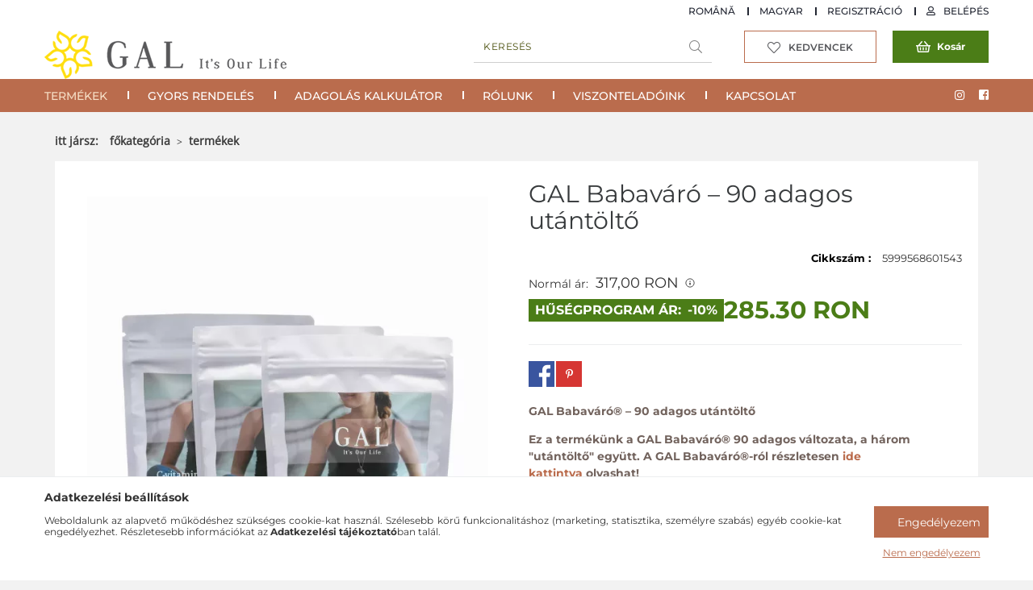

--- FILE ---
content_type: text/html; charset=UTF-8
request_url: https://www.galvitamin.ro/hu/-GAL-Babavaro-90-adag
body_size: 26151
content:
<!DOCTYPE html>
<html lang="hu">
<head>
    <meta content="width=device-width, initial-scale=1.0, maximum-scale=2.0" name="viewport" />
    <link href="https://fonts.googleapis.com/css?family=PT+Serif:400,700" rel="stylesheet">
    <meta charset="utf-8">
<meta name="description" content="24 fontos összetevő, ami egy új élet zavartalan fejlődéséhez kell, és semmi, aminek ott nincs helye., GAL Vitamin Románia">
<meta name="robots" content="index, follow">
<meta http-equiv="X-UA-Compatible" content="IE=Edge">
<meta property="og:site_name" content="GAL Vitamin Románia" />
<meta property="og:title" content="GAL Babaváró – 90 adagos utántöltő - GAL Vitamin Románia">
<meta property="og:description" content="24 fontos összetevő, ami egy új élet zavartalan fejlődéséhez kell, és semmi, aminek ott nincs helye., GAL Vitamin Románia">
<meta property="og:type" content="product">
<meta property="og:url" content="https://www.galvitamin.ro/hu/-GAL-Babavaro-90-adag">
<meta property="og:image" content="https://www.galvitamin.ro/img/57398/5999568601543/5999568601543.webp">
<meta name="facebook-domain-verification" content="7z8syj4sobpl6v3u6o9aiv31aftciq">
<meta name="google-site-verification" content="3aqvq6kmwgQu2gBqWVa_5C68vOmCS7omsxdbOJjq1TE">
<meta property="fb:admins" content="514752316874637">
<meta name="mobile-web-app-capable" content="yes">
<meta name="apple-mobile-web-app-capable" content="yes">
<meta name="MobileOptimized" content="320">
<meta name="HandheldFriendly" content="true">

<title>GAL Babaváró – 90 adagos utántöltő - GAL Vitamin Románia</title>


<script>
var service_type="shop";
var shop_url_main="https://www.galvitamin.ro";
var actual_lang="hu";
var money_len="2";
var money_thousend=" ";
var money_dec=",";
var shop_id=57398;
var unas_design_url="https:"+"/"+"/"+"www.galvitamin.ro"+"/"+"!common_design"+"/"+"custom"+"/"+"galvitaminromania.unas.hu"+"/";
var unas_design_code='0';
var unas_base_design_code='1500';
var unas_design_ver=3;
var unas_design_subver=0;
var unas_shop_url='https://www.galvitamin.ro/hu';
var responsive="yes";
var price_nullcut_disable=1;
var config_plus=new Array();
config_plus['product_tooltip']=1;
config_plus['cart_redirect']=2;
config_plus['money_type']='RON';
config_plus['money_type_display']='RON';
var lang_text=new Array();

var UNAS = UNAS || {};
UNAS.shop={"base_url":'https://www.galvitamin.ro',"domain":'www.galvitamin.ro',"username":'galvitaminromania.unas.hu',"id":57398,"lang":'hu',"currency_type":'RON',"currency_code":'RON',"currency_rate":'1',"currency_length":2,"base_currency_length":2,"canonical_url":'https://www.galvitamin.ro/hu/-GAL-Babavaro-90-adag'};
UNAS.design={"code":'0',"page":'artdet'};
UNAS.api_auth="3fe8fdb6e6a9e32d37c4aa3290331a7b";
UNAS.customer={"email":'',"id":0,"group_id":0,"without_registration":0};
UNAS.shop["category_id"]="741006";
UNAS.shop["sku"]="5999568601543";
UNAS.shop["product_id"]="671469489";
UNAS.shop["only_private_customer_can_purchase"] = false;
 

UNAS.text = {
    "button_overlay_close": `Bezár`,
    "popup_window": `Felugró ablak`,
    "list": `lista`,
    "updating_in_progress": `frissítés folyamatban`,
    "updated": `frissítve`,
    "is_opened": `megnyitva`,
    "is_closed": `bezárva`,
    "deleted": `törölve`,
    "consent_granted": `hozzájárulás megadva`,
    "consent_rejected": `hozzájárulás elutasítva`,
    "field_is_incorrect": `mező hibás`,
    "error_title": `Hiba!`,
    "product_variants": `termék változatok`,
    "product_added_to_cart": `A termék a kosárba került`,
    "product_added_to_cart_with_qty_problem": `A termékből csak [qty_added_to_cart] [qty_unit] került kosárba`,
    "product_removed_from_cart": `A termék törölve a kosárból`,
    "reg_title_name": `Név`,
    "reg_title_company_name": `Cégnév`,
    "number_of_items_in_cart": `Kosárban lévő tételek száma`,
    "cart_is_empty": `A kosár üres`,
    "cart_updated": `A kosár frissült`
};


UNAS.text["delete_from_compare"]= `Törlés összehasonlításból`;
UNAS.text["comparison"]= `Összehasonlítás`;

UNAS.text["delete_from_favourites"]= `Törlés a kedvencek közül`;
UNAS.text["add_to_favourites"]= `Kedvencekhez`;






window.lazySizesConfig=window.lazySizesConfig || {};
window.lazySizesConfig.loadMode=1;
window.lazySizesConfig.loadHidden=false;

window.dataLayer = window.dataLayer || [];
function gtag(){dataLayer.push(arguments)};
gtag('js', new Date());
</script>

<script src="https://www.galvitamin.ro/temp/shop_57398_520b70bc0f3dc9d76ba68b0509eabd8c.js?mod_time=1769087685"></script>

<link href="https://www.galvitamin.ro/temp/shop_57398_19a2aa6c6b3be3a037cadb948f81b93b.css?mod_time=1769260707" rel="stylesheet" type="text/css">

<link href="https://www.galvitamin.ro/hu/-GAL-Babavaro-90-adag" rel="canonical">
<link id="favicon-16x16" rel="icon" type="image/png" href="https://www.galvitamin.ro/shop_ordered/57398/pic/elements/favic.png" sizes="16x16">
<link id="favicon-32x32" rel="icon" type="image/png" href="https://www.galvitamin.ro/shop_ordered/57398/pic/elements/favic32.png" sizes="32x32">
<link id="favicon-96x96" rel="icon" type="image/png" href="https://www.galvitamin.ro/shop_ordered/57398/pic/elements/favic96.png" sizes="96x96">
<link id="favicon-192x192" rel="icon" type="image/png" href="https://www.galvitamin.ro/shop_ordered/57398/pic/elements/favic192.png" sizes="192x192">
<script>
        var google_consent=1;
    
        gtag('consent', 'default', {
           'ad_storage': 'denied',
           'ad_user_data': 'denied',
           'ad_personalization': 'denied',
           'analytics_storage': 'denied',
           'functionality_storage': 'denied',
           'personalization_storage': 'denied',
           'security_storage': 'granted'
        });

    
        gtag('consent', 'update', {
           'ad_storage': 'denied',
           'ad_user_data': 'denied',
           'ad_personalization': 'denied',
           'analytics_storage': 'denied',
           'functionality_storage': 'denied',
           'personalization_storage': 'denied',
           'security_storage': 'granted'
        });

        </script>
    <script async src="https://www.googletagmanager.com/gtag/js?id=UA-209482307-1"></script>    <script>
    gtag('config', 'UA-209482307-1');

          gtag('config', 'G-BCY6F0PFJG');
                </script>
        <script>
    var google_analytics=1;

                gtag('event', 'view_item', {
              "currency": "RON",
              "value": '317',
              "items": [
                  {
                      "item_id": "5999568601543",
                      "item_name": "GAL Babaváró – 90 adagos utántöltő",
                      "item_category": "Termékek",
                      "price": '317'
                  }
              ],
              'non_interaction': true
            });
               </script>
           <script>
        gtag('config', 'AW-10810401719',{'allow_enhanced_conversions':true});
                </script>
            <script>
        var google_ads=1;

                gtag('event','remarketing', {
            'ecomm_pagetype': 'product',
            'ecomm_prodid': ["5999568601543"],
            'ecomm_totalvalue': 317        });
            </script>
        <!-- Google Tag Manager -->
    <script>(function(w,d,s,l,i){w[l]=w[l]||[];w[l].push({'gtm.start':
            new Date().getTime(),event:'gtm.js'});var f=d.getElementsByTagName(s)[0],
            j=d.createElement(s),dl=l!='dataLayer'?'&l='+l:'';j.async=true;j.src=
            'https://www.googletagmanager.com/gtm.js?id='+i+dl;f.parentNode.insertBefore(j,f);
        })(window,document,'script','dataLayer','GTM-WGPCZ6S');</script>
    <!-- End Google Tag Manager -->

    
    <script>
    var facebook_pixel=1;
    /* <![CDATA[ */
        !function(f,b,e,v,n,t,s){if(f.fbq)return;n=f.fbq=function(){n.callMethod?
            n.callMethod.apply(n,arguments):n.queue.push(arguments)};if(!f._fbq)f._fbq=n;
            n.push=n;n.loaded=!0;n.version='2.0';n.queue=[];t=b.createElement(e);t.async=!0;
            t.src=v;s=b.getElementsByTagName(e)[0];s.parentNode.insertBefore(t,s)}(window,
                document,'script','//connect.facebook.net/en_US/fbevents.js');

        fbq('init', '3133436176905268');
                fbq('track', 'PageView', {}, {eventID:'PageView.aXWuWoibBnzu2z1WoTsGAQAAS1k'});
        
        fbq('track', 'ViewContent', {
            content_name: 'GAL Babaváró – 90 adagos utántöltő',
            content_category: 'Termékek',
            content_ids: ['5999568601543'],
            contents: [{'id': '5999568601543', 'quantity': '1'}],
            content_type: 'product',
            value: 317,
            currency: 'RON'
        }, {eventID:'ViewContent.aXWuWoibBnzu2z1WoTsGAQAAS1k'});

        
        $(document).ready(function() {
            $(document).on("addToCart", function(event, product_array){
                facebook_event('AddToCart',{
					content_name: product_array.name,
					content_category: product_array.category,
					content_ids: [product_array.sku],
					contents: [{'id': product_array.sku, 'quantity': product_array.qty}],
					content_type: 'product',
					value: product_array.price,
					currency: 'RON'
				}, {eventID:'AddToCart.' + product_array.event_id});
            });

            $(document).on("addToFavourites", function(event, product_array){
                facebook_event('AddToWishlist', {
                    content_ids: [product_array.sku],
                    content_type: 'product'
                }, {eventID:'AddToFavourites.' + product_array.event_id});
            });
        });

    /* ]]> */
    </script>


<!-- MailChimp Script Code-->
<script id="mcjs">
    !function(c,h,i,m,p){
        m=c.createElement(h),p=c.getElementsByTagName(h)[0],m.async=1,m.src=i,p.parentNode.insertBefore(m,p)
    }
    (document,"script","https://chimpstatic.com/mcjs-connected/js/users/b39026c0db5133938f08a59ac/c1f8c475fdd7b9a074b7ebd77.js");
</script>

<script>

	document.addEventListener("DOMContentLoaded", function() {
  // Create a new UL element
  var newUl = document.createElement("ul");
  newUl.id = "ajanlottSzavak"; // Set the new UL element's ID

  // Get the existing input element
  var existingInput = document.getElementById("default_megye");

  // Insert the new UL element next to the existing input
  existingInput.parentNode.insertBefore(newUl, existingInput.nextSibling);
});

	document.addEventListener('DOMContentLoaded', function () {
    var autocompleteSzavak = ['Alba', 'Arad', 'Arges', 'Bacau', 'Bihor', 'Bistrita-Nasaud', 'Botosani', 'Braila', 'Brasov', 'Buzau', 'Calarasi', 'Caras-Severin', 'Cluj', 'Constanta', 'Covasna', 'Dambovita', 'Dolj', 'Galati', 'Gorj', 'Giurgiu', 'Harghita', 'Hunedoara', 'Ialomita', 'Iasi', 'Ilfov', 'Maramures', 'Mehedinti', 'Mures', 'Neamt', 'Olt', 'Prahova', 'Salaj', 'Satu Mare', 'Sibiu', 'Suceava', 'Teleorman', 'Timis', 'Tulcea', 'Vaslui', 'Valcea', 'Vrancea']; 

    var inputMezoElem = document.getElementById('default_megye');
    var ajanlottSzavakElem = document.getElementById('ajanlottSzavak');

    inputMezoElem.addEventListener('input', function () {
        var beirtSzoveg = inputMezoElem.value.toLowerCase();

        // Töröljük az előző felajánlott szavakat
        ajanlottSzavakElem.innerHTML = '';

        for (var i = 0; i < autocompleteSzavak.length; i++) {
            var autocompleteSzo = autocompleteSzavak[i].toLowerCase();

            if (autocompleteSzo.startsWith(beirtSzoveg)) {
                // Ha az autocomplete szó megfelel a beírt résznek, felajánljuk a szót
                var liElem = document.createElement('li');
                liElem.textContent = autocompleteSzavak[i];
                liElem.addEventListener('click', function () {
                    // Kattintás eseménykezelő: az input mezőt kitöltjük a kiválasztott szóval
                    inputMezoElem.value = this.textContent;
                    // Töröljük az ajánlott szavakat
                    ajanlottSzavakElem.innerHTML = '';
                });
                ajanlottSzavakElem.appendChild(liElem);
            }
        }
    });
});

</script>

    
    
    
</head>











<body class='design_ver3' id="ud_shop_artdet" class="bg-grey">
    <!-- Google Tag Manager (noscript) -->
    <noscript><iframe src="https://www.googletagmanager.com/ns.html?id=GTM-WGPCZ6S"
                      height="0" width="0" style="display:none;visibility:hidden"></iframe></noscript>
    <!-- End Google Tag Manager (noscript) -->
        <div id="fb-root"></div>
    <script>
        window.fbAsyncInit = function() {
            FB.init({
                xfbml            : true,
                version          : 'v22.0'
            });
        };
    </script>
    <script async defer crossorigin="anonymous" src="https://connect.facebook.net/hu_HU/sdk.js"></script>
    <div id="image_to_cart" style="display:none; position:absolute; z-index:100000;"></div>
<div class="overlay_common overlay_warning" id="overlay_cart_add"></div>
<script>$(document).ready(function(){ overlay_init("cart_add",{"onBeforeLoad":false}); });</script>
<div class="overlay_common overlay_ok" id="overlay_cart_add_ok"></div>
<script>$(document).ready(function(){ overlay_init("cart_add_ok",[]); });</script>
<div id="overlay_login_outer"></div>	
	<script>
	$(document).ready(function(){
	    var login_redir_init="";

		$("#overlay_login_outer").overlay({
			onBeforeLoad: function() {
                var login_redir_temp=login_redir_init;
                if (login_redir_act!="") {
                    login_redir_temp=login_redir_act;
                    login_redir_act="";
                }

									$.ajax({
						type: "GET",
						async: true,
						url: "https://www.galvitamin.ro/shop_ajax/ajax_popup_login.php",
						data: {
							shop_id:"57398",
							lang_master:"hu",
                            login_redir:login_redir_temp,
							explicit:"ok",
							get_ajax:"1"
						},
						success: function(data){
							$("#overlay_login_outer").html(data);
							if (unas_design_ver >= 5) $("#overlay_login_outer").modal('show');
							$('#overlay_login1 input[name=shop_pass_login]').keypress(function(e) {
								var code = e.keyCode ? e.keyCode : e.which;
								if(code.toString() == 13) {		
									document.form_login_overlay.submit();		
								}	
							});	
						}
					});
								},
			top: 50,
			mask: {
	color: "#000000",
	loadSpeed: 200,
	maskId: "exposeMaskOverlay",
	opacity: 0.7
},
			closeOnClick: (config_plus['overlay_close_on_click_forced'] === 1),
			onClose: function(event, overlayIndex) {
				$("#login_redir").val("");
			},
			load: false
		});
		
			});
	function overlay_login() {
		$(document).ready(function(){
			$("#overlay_login_outer").overlay().load();
		});
	}
	function overlay_login_remind() {
        if (unas_design_ver >= 5) {
            $("#overlay_remind").overlay().load();
        } else {
            $(document).ready(function () {
                $("#overlay_login_outer").overlay().close();
                setTimeout('$("#overlay_remind").overlay().load();', 250);
            });
        }
	}

    var login_redir_act="";
    function overlay_login_redir(redir) {
        login_redir_act=redir;
        $("#overlay_login_outer").overlay().load();
    }
	</script>  
	<div class="overlay_common overlay_info" id="overlay_remind"></div>
<script>$(document).ready(function(){ overlay_init("remind",[]); });</script>

	<script>
    	function overlay_login_error_remind() {
		$(document).ready(function(){
			load_login=0;
			$("#overlay_error").overlay().close();
			setTimeout('$("#overlay_remind").overlay().load();', 250);	
		});
	}
	</script>  
	<div class="overlay_common overlay_info" id="overlay_newsletter"></div>
<script>$(document).ready(function(){ overlay_init("newsletter",[]); });</script>

<script>
function overlay_newsletter() {
    $(document).ready(function(){
        $("#overlay_newsletter").overlay().load();
    });
}
</script>
<div class="overlay_common overlay_error" id="overlay_script"></div>
<script>$(document).ready(function(){ overlay_init("script",[]); });</script>
    <script>
    $(document).ready(function() {
        $.ajax({
            type: "GET",
            url: "https://www.galvitamin.ro/shop_ajax/ajax_stat.php",
            data: {master_shop_id:"57398",get_ajax:"1"}
        });
    });
    </script>
    
<div id="page_shop_artdet_5999568601543">

<div class="resp-mask"></div>

<div class="hamburger-menu">
    <div class="hamburger-menu__tabs">
        <div class="d-flex">
            <div class="col hamburger-menu__tab active" data-for="hamburger-menu__cat">Menü</div>
            <div class="col hamburger-menu__tab" data-for="hamburger-menu__account">Fiókom.</div>
        </div>
    </div>
    <div class="hamburger-menu__contents container">
        <div class="hamburger-menu__content hamburger-menu__account">
            <ul>
                <li class="reg-menu"><a href="https://www.galvitamin.ro/hu/shop_reg.php">Regisztráció</a></li>
                <li class="profile-menu"><a href="https://www.galvitamin.ro/hu/shop_order_track.php">Megrendeléseim</a></li>
                <li>
    
        
            <div class="desktop-login-icon">
                
                    <script>
                        function overlay_login() {
                            $(document).ready(function(){
                                $("#overlay_login_outer").overlay().load();
                            });
                        }
                    </script>
                    <a href="https://www.galvitamin.ro/hu/shop_login.php" class="menu_login" title="Belépés">Belépés</a>
                

                
            </div>
        

        

        

        

    
</li>
            </ul>
        </div>
        <div class="hamburger-menu__content active hamburger-menu__cat">
            
    
        <select name="change_lang" id="box_lang_select" onchange="location.href='https://www.galvitamin.ro'+this.value+'/-GAL-Babavaro-90-adag'" class="text_normal"><option value="">Română</option><option value="/hu" selected="selected">Magyar</option></select>
    



            <div id="responsive_cat_menu"><div id="responsive_cat_menu_content"><script>var responsive_menu='$(\'#responsive_cat_menu ul\').responsive_menu({ajax_type: "GET",ajax_param_str: "cat_key|aktcat",ajax_url: "https://www.galvitamin.ro/shop_ajax/ajax_box_cat.php",ajax_data: "master_shop_id=57398&lang_master=hu&get_ajax=1&type=responsive_call&box_var_name=shop_cat&box_var_already=no&box_var_responsive=yes&box_var_section=content&box_var_highlight=yes&box_var_type=normal&box_var_multilevel_id=responsive_cat_menu",menu_id: "responsive_cat_menu"});'; </script><div class="responsive_menu"><div class="responsive_menu_nav"><div class="responsive_menu_navtop"><div class="responsive_menu_back "></div><div class="responsive_menu_title ">&nbsp;</div><div class="responsive_menu_close "></div></div><div class="responsive_menu_navbottom"></div></div><div class="responsive_menu_content"><ul style="display:none;"><li class="active_menu"><div class="next_level_arrow"></div><span class="ajax_param">741006|741006</span><a href="https://www.galvitamin.ro/hu/sct/741006/Termekek" class="text_small has_child resp_clickable" onclick="return false;">Termékek</a></li><li><span class="ajax_param">493609|741006</span><a href="https://www.galvitamin.ro/hu/spl/493609/Gyors-rendeles" class="text_small resp_clickable" onclick="return false;">Gyors rendelés </a></li><li class="responsive_menu_item_page"><span class="ajax_param">9999999220158|0</span><a href="https://www.galvitamin.ro/hu/spg/220158/Adagolas-Kalkulator" class="text_small responsive_menu_page resp_clickable" onclick="return false;" target="_top">Adagolás Kalkulátor </a></li><li class="responsive_menu_item_page"><div class="next_level_arrow"></div><span class="ajax_param">9999999422396|0</span><a href="https://www.galvitamin.ro/hu/rolunk" class="text_small responsive_menu_page has_child resp_clickable" onclick="return false;" target="_top">Rólunk</a></li><li class="responsive_menu_item_page"><span class="ajax_param">9999999818353|0</span><a href="https://www.galvitamin.ro/hu/spg/818353/Viszonteladoink" class="text_small responsive_menu_page resp_clickable" onclick="return false;" target="_top">Viszonteladóink</a></li><li class="responsive_menu_item_page"><span class="ajax_param">9999999442670|0</span><a href="https://www.galvitamin.ro/hu/kapcsolat" class="text_small responsive_menu_page resp_clickable" onclick="return false;" target="_top">Kapcsolat</a></li></ul></div></div></div></div>
            <div class="responsive_menu_social">
                


<div id="social_icons_html" class="js-element" data-element-name="social_icons">
    
        <div class="social_menu col-auto">
                    


<div id="social_icons_html" class="js-element" data-element-name="social_icons">
    
        <ul>
<li><a href="https://www.facebook.com/galvitaminromania" target="_blank" rel="noopener">Facebook</a></li>
<li><a href="https://www.instagram.com/galvitamin.ro/" target="_blank" rel="noopener">Instagram</a></li>
</ul>
    
</div>

                </div>
    
</div>

            </div>
        </div>
    </div>
</div>

<div id="filter_mobile">
    <div class="filter_mobile_head">
        <div class="filter_mobile_title"></div>
        <div id="filter_mobile_close"></div>
        <div class="clear_fix"></div>
    </div>
    <div class="filter_mobile_content"></div>
</div>

<div id="container">
    <div class="upper_bar" style="color:#; background:#;"><div id='upper_bar_content'><!-- UnasElement {type:html} -->
</div></div>
    

    <header class="bg-white">
        <div class="header panel container clearfix d-none d-lg-block">
            <ul class="header_menu d-flex align-items-center">
                <li class="lang-menu">
    


    <a id="box_lang_ro" data-lang="ro" href="#" data-uri="/-GAL-Babavaro-90-adag" onclick="location.href='https://www.galvitamin.ro'+$(this).data('uri')" class="text_small" title="Română" rel="nofollow"><img src="https://www.galvitamin.ro/!common_design/own/image/icon/flag/30x22/ro.gif" alt="Română" title="Română"  width="30"  height="22"  class="box_lang_flag" /></a><a id="box_lang_hu" data-lang="hu" href="#" data-uri="/hu/-GAL-Babavaro-90-adag" onclick="location.href='https://www.galvitamin.ro'+$(this).data('uri')" class="text_small box_lang_a_select" title="Magyar" rel="nofollow"><img src="https://www.galvitamin.ro/!common_design/own/image/icon/flag/30x22/hu.gif" alt="Magyar" title="Magyar"  width="30"  height="22"  class="box_lang_flag_select" /></a>
<script>
    $( ".lang-menu a" ).each(function() {
        $(this).text($(this).attr('title'));
    });
</script>


</li>
                <li class="reg-menu"><a href="https://www.galvitamin.ro/hu/shop_reg.php">Regisztráció</a></li>
                <li class="profile-menu"><a href="https://www.galvitamin.ro/hu/shop_order_track.php">Megrendeléseim</a></li>
                <li class="login icons">
    
        
            <div class="desktop-login-icon">
                
                    <script>
                        function overlay_login() {
                            $(document).ready(function(){
                                $("#overlay_login_outer").overlay().load();
                            });
                        }
                    </script>
                    <a href="https://www.galvitamin.ro/hu/shop_login.php" class="menu_login" title="Belépés">Belépés</a>
                

                
            </div>
        

        

        

        

    
</li>
            </ul>
        </div>
        <div class="header content container">
            <div class="mobile_mainmenu_icon d-lg-none" id="mobile_cat_icon"></div>
            



<div class="logo" >
    
        <a href="https://www.galvitamin.ro/"><img src="https://www.galvitamin.ro/!common_design/custom/galvitaminromania.unas.hu/element/layout_hu_logo-305x51_1_default.png?time=1630590343" alt="" /></a>
        
    
</div>

            <div id="cart">
                <a class="cart-box d-flex align-items-center usn" href="https://www.galvitamin.ro/hu/shop_cart.php">
                    <span class="box_cart_label d-none d-lg-inline-block">Kosár</span>
                    <span id="box_cart_content" class="d-flex align-items-center"></span>
                </a>
                <div class="box_cart_itemlist">
                    <div class="free-shipping-calculator text-right">
                        Szállítási díj &nbsp;<span class='container_shipping_cost'></span>
                        <div class="my-2"><span class='container_shipping_free'></span></div>
                    </div>
                    <div id="box_cart_content2">
                        




    <div class="box_cart_itemlist_inner">

    

    
        <div class="cart-empty-text">Nincsenek tételek a kosárban </div>
    

</div>





<script>
    $("#box_cart_content_full").click(function() {
        document.location.href="https://www.galvitamin.ro/hu/shop_cart.php";
    });
    $(document).ready (function() {
        $('html:not([class*=touch-device]) #cart').hoverIntent({
            over: function () {
                $(this).find('.box_cart_itemlist').css('visibility','visible');
                //$('.box_cart_itemlist_list').perfectScrollbar();
            },
            out: function () {
                $(this).find('.box_cart_itemlist').css('visibility','hidden');
            },
            interval: 100,
            sensitivity: 1000,
            timeout: 1
        });
    });

    $(document).scroll(function() {
        $('.box_cart_itemlist').css('visibility','hidden');
    })
</script>

                    </div>
                </div>
            </div>
            <div class="wishlist-link d-none d-md-block usn">
                <span class="fav icons"><a href="https://www.galvitamin.ro/hu/shop_order_track.php?tab=favourites" title="Kedvencek">Kedvencek</a></span>
            </div>
            <div class="mobile_mainmenu_icon d-lg-none" id="mobile_search_icon"></div>
            <div class="header-search">
                <div class="search-inner position-relative">
                    <div id='box_search_content' class='box_content'>
    <form name="form_include_search" id="form_include_search" action="https://www.galvitamin.ro/hu/shop_search.php" method="get">
        <div class='box_search_field'>
            <input name="q" id="box_search_input" type="text" maxlength="255" class="text_small js-search-input" value="" placeholder="Keresés" />
            <div class="button-outer"><button class='box_search_button fa fa-search' type='submit'></button></div>
        </div>
    </form>
</div>
                    <div class="ac_results small_search_box"></div>
                </div>
            </div>
        </div>
    </header>
    <div class="nav-sections d-none d-lg-block">
        <div class="mainmenu_outer container">
            <div class="d-flex flex-wrap align-items-center">
                <ul class="mainmenu col d-lg-flex flex-wrap">
                    
    
        <li class="selected has-child">
            <a href="https://www.galvitamin.ro/hu/sct/741006/Termekek">Termékek</a>
            
            <div class="catmenu_lvl2_outer">
                <ul class="catmenu_lvl2 ">
                    



	
	<li class="">
    	<a class="first-letter-upper" href="https://www.galvitamin.ro/hu/vitaminok">Vitaminok</a>
		[UnasDesign - Loop{list_item} - Normal{children}]
	</li>
	
	<li class="">
    	<a class="first-letter-upper" href="https://www.galvitamin.ro/hu/etrend-kiegeszitok">Étrend-kiegészítők</a>
		[UnasDesign - Loop{list_item} - Normal{children}]
	</li>
	
	<li class="">
    	<a class="first-letter-upper" href="https://www.galvitamin.ro/hu/multivitaminok">Multivitaminok</a>
		[UnasDesign - Loop{list_item} - Normal{children}]
	</li>
	
	<li class="">
    	<a class="first-letter-upper" href="https://www.galvitamin.ro/hu/spl/951563/Elelmiszer">Élelmiszer</a>
		[UnasDesign - Loop{list_item} - Normal{children}]
	</li>
	


                </ul>
                
            </div>
            
        </li>
    

    
        <li class=" ">
            <a href="https://www.galvitamin.ro/hu/spl/493609/Gyors-rendeles">Gyors rendelés </a>
            
        </li>
    





                    <li class="menu_item_plus menu_item_1" id="menu_item_id_220158"><a href="https://www.galvitamin.ro/hu/spg/220158/Adagolas-Kalkulator" target="_top">Adagolás Kalkulátor </a></li><li class="menu_item_plus menu_item_9 menu_item_haschild" id="menu_item_id_422396"><a href="https://www.galvitamin.ro/hu/rolunk" target="_top">Rólunk</a><ul class="menu_content_sub"><li class="menu_item_plus menu_item_2" id="menu_item_id_292605"><a href="https://www.galvitamin.ro/hu/Bemutatkozas" target="_top">Bemutatkozás</a></li><li class="menu_item_plus menu_item_3" id="menu_item_id_758255"><a href="https://www.galvitamin.ro/hu/spg/758255/Tiz-evesek-lettunk" target="_top">Tíz évesek lettünk!</a></li><li class="menu_item_plus menu_item_4" id="menu_item_id_389798"><a href="https://www.galvitamin.ro/hu/spg/389798/Fenntarthatosag" target="_top">Fenntarthatóság</a></li><li class="menu_item_plus menu_item_5" id="menu_item_id_833374"><a href="https://www.galvitamin.ro/hu/tuv_iso9001" target="_top">TÜV / ISO 9001:2015</a></li><li class="menu_item_plus menu_item_6" id="menu_item_id_436966"><a href="https://www.galvitamin.ro/hu/feluleteink" target="_top">Felületeink</a></li><li class="menu_item_plus menu_item_7" id="menu_item_id_364716"><a href="https://szabogalbence.hu/" target="_blank">Média és archívum</a></li><li class="menu_item_plus menu_item_8" id="menu_item_id_928276"><a href="https://zold.gal.hu" target="_blank">Zöld.GAL.hu</a></li></ul></li><li class="menu_item_plus menu_item_10" id="menu_item_id_818353"><a href="https://www.galvitamin.ro/hu/spg/818353/Viszonteladoink" target="_top">Viszonteladóink</a></li><li class="menu_item_plus menu_item_11" id="menu_item_id_442670"><a href="https://www.galvitamin.ro/hu/kapcsolat" target="_top">Kapcsolat</a></li>
                </ul>
                <div class="social_menu col-auto">
                    


<div id="social_icons_html" class="js-element" data-element-name="social_icons">
    
        <div class="social_menu col-auto">
                    


<div id="social_icons_html" class="js-element" data-element-name="social_icons">
    
        <ul>
<li><a href="https://www.facebook.com/galvitaminromania" target="_blank" rel="noopener">Facebook</a></li>
<li><a href="https://www.instagram.com/galvitamin.ro/" target="_blank" rel="noopener">Instagram</a></li>
</ul>
    
</div>

                </div>
    
</div>

                </div>
                <div class="slogen col-auto usn pr-0"></div>
            </div>
        </div>
    </div>
    <div id="content">
        <div class="container">
            <div id="content_wrap" class="row bg-white px-3">
                <main id="right" class="col px-0 px-md-3">
                    <div id="body">
                        <div class="breadcrumb-here-u-are mr-3">Itt jársz: </div><div id='breadcrumb'><a href="https://www.galvitamin.ro/hu/sct/0/" class="text_small breadcrumb_item breadcrumb_main">Főkategória</a><span class='breadcrumb_sep'> &gt;</span><a href="https://www.galvitamin.ro/hu/sct/741006/Termekek" class="text_small breadcrumb_item">Termékek</a></div>
                        <div id="body_title"></div>
                        <div class="clear_fix"></div>
                        <div id="body_container"><div id='page_content_outer'>























<script>
    

    
    var $activeProductImg = '.page_artdet_1_pic .slider-for .slick-slide img';
    var $productImgContainer = '.page_artdet_1_pic .slider-for';
    var $slickContainerThumbs = '.page_artdet_1_pic .slider-nav';
    var $clickElementToInitPs = '.slick-slide';
    

    var initPhotoSwipeFromDOM = function() {

        var $pswp = $('.pswp')[0];
        var $psDatas = $('.photoSwipeDatas');
        var image = [];

        $psDatas.each( function() {
            var $pics     = $(this),
                getItems = function() {
                    var items = [];
                    $pics.find('a').each(function() {
                        var $href   = $(this).attr('href'),
                            $size   = $(this).data('size').split('x'),
                            $width  = $size[0],
                            $height = $size[1];

                        var item = {
                            src : $href,
                            w   : $width,
                            h   : $height
                        }

                        items.push(item);
                    });
                    return items;
                }

            var items = getItems();

            $.each(items, function(index, value) {
                image[index]     = new Image();
                image[index].src = value['src'];
            });

            $($productImgContainer).on('click', $clickElementToInitPs, function(event) {
                event.preventDefault();

                var $index = $(this).index();
                var options = {
                    index: $index,
                    history: false,
                    bgOpacity: 0.5,
                    shareEl: false,
                    showHideOpacity: false,
                    getThumbBoundsFn: function(index) {
                        var thumbnail = document.querySelectorAll($activeProductImg)[index];
                        var activeBigPicRatio = items[index].w / items[index].h;
                        var pageYScroll = window.pageYOffset || document.documentElement.scrollTop;
                        var rect = thumbnail.getBoundingClientRect();
                        var offsetY = (rect.height - (rect.height / activeBigPicRatio)) / 2;
                        return {x:rect.left, y:rect.top + pageYScroll + offsetY, w:rect.width};
                    },
                    getDoubleTapZoom: function(isMouseClick, item) {
                        if(isMouseClick) {
                            return 1;
                        } else {
                            return item.initialZoomLevel < 0.7 ? 1 : 1.5;
                        }
                    }
                }

                var photoSwipe = new PhotoSwipe($pswp, PhotoSwipeUI_Default, items, options);
                photoSwipe.init();

                
                var psIndex = photoSwipe.getCurrentIndex();

                photoSwipe.listen('initialZoomIn', function() {
                    $($productImgContainer).slick("slickSetOption", "asNavFor", "", false);
                });


                photoSwipe.listen('initialZoomOut', function() {
                    $($productImgContainer).slick("slickSetOption", "asNavFor", $slickContainerThumbs, false);
                });

                photoSwipe.listen('afterChange', function() {
                    psIndex = photoSwipe.getCurrentIndex();

                    $(".slick-slide.slick-current", $slickContainerThumbs).removeClass('slick-current');
                    $(".slick-slide[data-slick-index="+psIndex+"]", $slickContainerThumbs).addClass('slick-current');

                    $($productImgContainer).slick("slickGoTo", psIndex);
                });
                
            });


        });
    };
</script>


<div id='page_artdet_content' class='page_content'>
	
    <script>
<!--
var lang_text_warning=`Figyelem!`
var lang_text_required_fields_missing=`Kérjük töltse ki a kötelező mezők mindegyikét!`
function formsubmit_artdet() {
   cart_add("5999568601543","",null,1)
}
$(document).ready(function(){
	select_base_price("5999568601543",1);
	
	
});
// -->
</script>

	
        
	
    <div class='page_artdet_content_inner' itemscope itemtype="http://schema.org/Product">

    	<form name="form_temp_artdet">


        <div class="page_ardet_left_right bg-white d-flex flex-wrap">

            <div class='page_artdet_1_left col-lg-6 pl-lg-0'>

                <div class='page_artdet_1_pic'>
                    
                    
                    <div class="slider-for">
                        <div><img src="https://www.galvitamin.ro/img/57398/5999568601543/596x596,r/5999568601543.webp?time=1755592533"  id="main_image" alt="GAL Babaváró – 90 adagos utántöltő" title="GAL Babaváró – 90 adagos utántöltő" /></div>
                        
                        
                        <div><img src="https://www.galvitamin.ro/img/57398/5999568601543_altpic_1/596x596,r/5999568601543.webp?time=1755592533"  alt="GAL Babaváró – 90 adagos utántöltő" title="GAL Babaváró – 90 adagos utántöltő" /></div>
                        
                        
                        
                        <div><img src="https://www.galvitamin.ro/img/57398/5999568601543_altpic_2/596x596,r/5999568601543.webp?time=1755592533"  alt="GAL Babaváró – 90 adagos utántöltő" title="GAL Babaváró – 90 adagos utántöltő" /></div>
                        
                        
                        
                        <div><img src="https://www.galvitamin.ro/img/57398/5999568601543_altpic_3/596x596,r/5999568601543.webp?time=1755592533"  alt="GAL Babaváró – 90 adagos utántöltő" title="GAL Babaváró – 90 adagos utántöltő" /></div>
                        
                        
                    </div>
                    <div class="slider-nav">
                        <div><img src="https://www.galvitamin.ro/img/57398/5999568601543/596x596,r/5999568601543.webp?time=1755592533"  alt="GAL Babaváró – 90 adagos utántöltő" title="GAL Babaváró – 90 adagos utántöltő" /></div>
                        
                        
                        <div><img src="https://www.galvitamin.ro/img/57398/5999568601543_altpic_1/596x596,r/5999568601543.webp?time=1755592533"  alt="GAL Babaváró – 90 adagos utántöltő" title="GAL Babaváró – 90 adagos utántöltő" /></div>
                        
                        
                        
                        <div><img src="https://www.galvitamin.ro/img/57398/5999568601543_altpic_2/596x596,r/5999568601543.webp?time=1755592533"  alt="GAL Babaváró – 90 adagos utántöltő" title="GAL Babaváró – 90 adagos utántöltő" /></div>
                        
                        
                        
                        <div><img src="https://www.galvitamin.ro/img/57398/5999568601543_altpic_3/596x596,r/5999568601543.webp?time=1755592533"  alt="GAL Babaváró – 90 adagos utántöltő" title="GAL Babaváró – 90 adagos utántöltő" /></div>
                        
                        
                    </div>
                    <script>
                        $(document).ready(function() {
                            $($productImgContainer).on("init", function (event, slick) {
                                initPhotoSwipeFromDOM();
                            });

                            $('.slider-for').slick({
                                slidesToShow: 1,
                                slidesToScroll: 1,
                                asNavFor: $slickContainerThumbs,
                                arrows: false,
                                fade: true,
                            });
                            $('.slider-nav').slick({
                                slidesToShow:	4,
                                slidesToScroll: 4,
                                asNavFor: $productImgContainer,
                                centerPadding: '0px',
                                dots: false,
                                centerMode: true,
                                focusOnSelect: true,
                                responsive: [
                                    {
                                        breakpoint: 1240,
                                        settings: {
                                            slidesToShow: 3,
                                            slidesToScroll: 3
                                        }
                                    },
                                    {
                                        breakpoint: 992,
                                        settings: {
                                            slidesToShow: 5,
                                            slidesToScroll: 5
                                        }
                                    },
                                    {
                                        breakpoint: 768,
                                        settings: {
                                            slidesToShow: 3,
                                            slidesToScroll: 3
                                        }
                                    },
                                    {
                                        breakpoint: 576,
                                        settings: {
                                            slidesToShow: 2,
                                            slidesToScroll: 2
                                        }
                                    }
                                ]
                            });
                            $('.slider-nav .slick-slide').on('click', function (event) {
                                $('.slider-for').slick('slickGoTo', $(this).data('slickIndex'));
                            });
                        });
                    </script>
                    
                </div>

                
                

                <div class="photoSwipeDatas">
                    <a href="https://www.galvitamin.ro/img/57398/5999568601543/5999568601543.webp?time=1755592533" data-size="596x596"></a>
                    
                    
                    
                    

                    
                    <a href="https://www.galvitamin.ro/img/57398/5999568601543_altpic_1/5999568601543.webp?time=1755592533" data-size="596x596"></a>
                    
                    
                    
                    
                    

                    
                    <a href="https://www.galvitamin.ro/img/57398/5999568601543_altpic_2/5999568601543.webp?time=1755592533" data-size="596x596"></a>
                    
                    
                    
                    
                    

                    
                    <a href="https://www.galvitamin.ro/img/57398/5999568601543_altpic_3/5999568601543.webp?time=1755592533" data-size="596x596"></a>
                    
                    
                    
                    
                </div>
                
                
                <div class="artdet__add-data-1 d-none d-lg-block">
                    <div class="add-data__title">Terméktulajdonságok</div>
                    <div class="add-data__content"><p><span style="text-decoration: line-through;"><span style="color: #ff0000; text-decoration: line-through;">- Allergénmentes</span></span><br /><span style="color: #99cc00;">- Gluténmentes</span><br /><span style="color: #99cc00;">- Tojásmentes</span><br /><span style="color: #99cc00;">- Szójaallergén-mentes</span><br /><span style="color: #99cc00;">- Tejtermék- és laktózmentes</span><br /><span style="color: #99cc00;">- Kén-dioxid-mentes</span><br /><span style="color: #99cc00;">- Cukormentes</span><br /><span style="color: #99cc00;">- GMO-mentes</span><br /><span style="text-decoration: line-through; color: #ff0000;"><span>- Vegetáriánus</span></span><br /><span><span style="text-decoration: line-through; color: #ff0000;">- Vegán</span><br /></span><span style="color: #99cc00;">- FSC minősített papír-alapanyag (CO31340)<br />- Karbonsemleges gyártásból származó csomagolás</span><br /><span style="color: #99cc00;">- 100%-ban újrahasznosítható csomagolás</span></p>
<p><span style="font-size: 10px;"><span style="color: #99cc00;">Zöld: A termék rendelkezik a leírt tulajdonsággal</span><br /><span style="color: #ff0000;"><span style="text-decoration: line-through;">Piros:</span> A termék nem rendelkezik a leírt tulajdonsággal</span></span></p></div>
                </div>
                
            </div>
            <div class='page_artdet_1_right col-lg-6 pt-4 pr-lg-0 pt-sm-5 pt-lg-0' itemprop="offers" itemscope itemtype="http://schema.org/Offer">

            <div class='page_artdet_1_name row'>
                <div class="col-sm order-1 order-sm-0 mt-3 mt-sm-0">
                    <h1 itemprop="name" class="first-letter-upper">
                        GAL Babaváró – 90 adagos utántöltő


                        
                    </h1>
                </div>
            </div>


            <div class="prop-price-outer clearfix">

                

                <div id="page_artdet_properties" class="clearfix mt-0 text-right float-right mb-2">
                    

                    
                    <div class="page_artdet_cikk w-auto">
                        <div class="page_artdet_data_title d-inline-block font-weight-bold">Cikkszám&nbsp;:</div>
                        <div class="page_artdet_data_value d-inline-block" itemprop="sku">5999568601543</div>
                    </div>
                    
                </div>

                

                
                    <div id="page_artdet_price" class="float-left">
                        <div class="product-details__price-base-and-sale has-sale-price">
                            <div class="product-details__price-base-wrap">
                                <div class="product-details__price-base d-inline-block product-price--base">
                                    <span class="price-base-text">Normál ár: </span>&nbsp;<span id='price_net_brutto_5999568601543' class='price_net_brutto_5999568601543'>317,00</span> RON
                                    <span class="price-base-icon" data-tippy="Regisztráció nélkül érvényes shop ár."></span>
                        </div>
                        </div>
                            <div class="product-details__price-sale-wrap d-flex align-items-center">
                                <div class="details-badge-price not-logged d-flex align-items-center">
                                    <div class="details-sale">-<span id='price_save_5999568601543'>10%</span></div>
                                    <div class="details-no-direct-discount">HŰSÉGPROGRAM ÁR&nbsp;<span class="details-price-info-icon" data-tippy="Az eseti kuponhasználat nélkül leadott első rendelését követően 10% kedvezményt biztosítunk Önnek. (Regisztráció szükséges.)"></span></div>
                                </div>
                                <div class="details-badge-price logged d-flex align-items-center">
                                    <div class="details-no-direct-discount text-uppercase">Hűségprogram ár: </div>
                                    <div class="details-sale">-<span id='price_save_5999568601543'>10%</span></div>
                                </div>
                                <div class="product-details__price-sale product-price--sale font-weight-bold has-gap" data-tippy="Te, mint hűséges vásárlónk ezen az áron vásárolhatod meg a terméket.">
                                    285.30&nbsp;RON</span>
                                </div>
                            </div>
                        </div>
                        

                        

                        

                        

                        

                        
                    </div>
                

                
            </div>

            <div id="page_artdet_1_head">
                

                
                <div id="page_artdet_social_icon"><div class='page_artdet_social_icon_div' id='page_artdet_social_icon_facebook' onclick='window.open("https://www.facebook.com/sharer.php?u=https%3A%2F%2Fwww.galvitamin.ro%2Fhu%2F-GAL-Babavaro-90-adag")' title='Facebook'></div><div class='page_artdet_social_icon_div' id='page_artdet_social_icon_pinterest' onclick='window.open("http://www.pinterest.com/pin/create/button/?url=https%3A%2F%2Fwww.galvitamin.ro%2Fhu%2F-GAL-Babavaro-90-adag&media=https%3A%2F%2Fwww.galvitamin.ro%2Fimg%2F57398%2F5999568601543%2F5999568601543.webp&description=GAL+Babav%C3%A1r%C3%B3+%E2%80%93+90+adagos+ut%C3%A1nt%C3%B6lt%C5%91")' title='Pinterest'></div><div style='width:5px; height:20px;' class='page_artdet_social_icon_div page_artdet_social_icon_space'><!-- --></div><div style='width:95px;' class='page_artdet_social_icon_div' id='page_artdet_social_icon_like'><div class="fb-like" data-href="https://www.galvitamin.ro/hu/-GAL-Babavaro-90-adag" data-width="95" data-layout="button_count" data-action="like" data-size="small" data-share="false" data-lazy="true"></div><style type="text/css">.fb-like.fb_iframe_widget > span { height: 21px !important; }</style></div><div class="clear_fix"></div></div>
                
            </div>

            
                <div id="page_artdet_rovleir" itemprop="description">
                	<div id="shortdesc_content"><p><strong>GAL Babaváró® – 90 adagos utántöltő</strong></p>
<p><strong>Ez a termékünk a GAL Babaváró® 90 adagos változata, a három "utántöltő" együtt. A GAL Babaváró®-ról részletesen </strong><a href="https://www.galvitamin.ro/hu/GAL-Babavaro-30-adag"><strong>ide kattintva</strong></a><strong> olvashat!</strong></p>
<p><strong>Hidrofil (sárga), Lipofil (barna) és C-vitamin (fehér) kapszulák – gazdaságos és környezettudatos „utántöltő”.</strong></p>
<p>Kérjük, használat után szorítsa ki a levegő nagyját a tasakból, majd ezután gondosan húzza vissza a simítózárat.</p>
<p><em>Az ajánlott fogyasztási mennyiséget ne lépje túl! A termék nem helyettesíti a kiegyensúlyozott, változatos étrendet és az egészséges életmódot. Gyermekek elől elzárva tárolandó.</em></p></div>
               </div>
            

            
            <div class="artdet__add-data-1 d-lg-none">
                <div class="add-data__title">Terméktulajdonságok</div>
                <div class="add-data__content"><p><span style="text-decoration: line-through;"><span style="color: #ff0000; text-decoration: line-through;">- Allergénmentes</span></span><br /><span style="color: #99cc00;">- Gluténmentes</span><br /><span style="color: #99cc00;">- Tojásmentes</span><br /><span style="color: #99cc00;">- Szójaallergén-mentes</span><br /><span style="color: #99cc00;">- Tejtermék- és laktózmentes</span><br /><span style="color: #99cc00;">- Kén-dioxid-mentes</span><br /><span style="color: #99cc00;">- Cukormentes</span><br /><span style="color: #99cc00;">- GMO-mentes</span><br /><span style="text-decoration: line-through; color: #ff0000;"><span>- Vegetáriánus</span></span><br /><span><span style="text-decoration: line-through; color: #ff0000;">- Vegán</span><br /></span><span style="color: #99cc00;">- FSC minősített papír-alapanyag (CO31340)<br />- Karbonsemleges gyártásból származó csomagolás</span><br /><span style="color: #99cc00;">- 100%-ban újrahasznosítható csomagolás</span></p>
<p><span style="font-size: 10px;"><span style="color: #99cc00;">Zöld: A termék rendelkezik a leírt tulajdonsággal</span><br /><span style="color: #ff0000;"><span style="text-decoration: line-through;">Piros:</span> A termék nem rendelkezik a leírt tulajdonsággal</span></span></p></div>
            </div>
            

            
            
            

            
            <input type="hidden" name="egyeb_nev1" id="temp_egyeb_nev1" value="" /><input type="hidden" name="egyeb_list1" id="temp_egyeb_list1" value="" /><input type="hidden" name="egyeb_nev2" id="temp_egyeb_nev2" value="" /><input type="hidden" name="egyeb_list2" id="temp_egyeb_list2" value="" /><input type="hidden" name="egyeb_nev3" id="temp_egyeb_nev3" value="" /><input type="hidden" name="egyeb_list3" id="temp_egyeb_list3" value="" />
            <div class='clear_fix'></div>

            
            
            

            <span style="display: none;" itemprop="category"><span class="text_small"><a href="https://www.galvitamin.ro/hu/sct/0/" class="text_small breadcrumb_item breadcrumb_main">Főkategória</a><span class='breadcrumb_sep'> &gt;</span><a href="https://www.galvitamin.ro/hu/sct/741006/Termekek" class="text_small breadcrumb_item">Termékek</a></span></span>

            <div class="d-flex flex-wrap">

                
                    <div class="px-0 col-lg-6 mt-4 mt-lg-0">
                        <div id="page_artdet_cart_func" class="d-flex">
                        

                            <div class="page_qty_input_outer col-auto px-0">
                                <div id="page_artdet_cart_input" class="qtyinput-outer d-inline-block ">
                                    <span class="text_input"><input name="db" id="db_5999568601543" type="text" value="1" maxlength="7" class="text_normal page_qty_input"  data-min="1" data-max="999999" data-step="1"/></span> <span class="cart_input_unit">db</span>
                                    <div class="qty-buttons-outer">
                                        <div class="cart-element plus qtybutton-outer">
                                            <button type='button' class='qtybutton qtyplus qtyplus_common'></button>
                                        </div>
                                        <div class="cart-element minus qtybutton-outer">
                                            <button type='button' class='qtybutton qtyminus qtyminus_common'></button>
                                        </div>
                                    </div>
                                </div>
                                
                            </div>

                            <div id="page_artdet_cart_button" class='col pr-0 '><a href="javascript:cart_add('5999568601543','',null,1);"  class="text_small">Kosárba</a> </div>
                        

                        
                        </div>
                    </div>
                

            </div>

            
            
            
                <div id="page_artdet_func" class="clearfix text-left">
                    
                    <div class="page_artdet_func_button artdet_addfav artdet-func-fav"><span class="artdet_tooltip"><span id='page_artdet_func_favourites_text' class='page_artdet_func_favourites_text_5999568601543'>Kedvencekhez</span></span>
                        <div class='page_artdet_func_outer page_artdet_func_favourites_outer_5999568601543' id='page_artdet_func_favourites_outer'><a href='#' onclick='add_to_favourites("","5999568601543","page_artdet_func_favourites","page_artdet_func_favourites_outer","671469489"); return false;' title='Kedvencekhez' class='page_artdet_func_icon page_artdet_func_favourites_5999568601543 ' id='page_artdet_func_favourites'></a></div>
                    </div>
                    

                    
              	    	<div class="page_artdet_func_button artdet-func-rec"><span class="artdet_tooltip">Ajánlom</span><div class='page_artdet_func_outer' id='page_artdet_func_recommend_outer'><a href='#' onclick='recommend_dialog("5999568601543"); return false;' title='Ajánlom' class='page_artdet_func_icon' id='page_artdet_func_recommend'></a></div></div>
                    

                    
                    <div class="page_artdet_func_button artdet-func-com"><span class="artdet_tooltip">Összehasonlítás</span><div class='page_artdet_func_outer' id='page_artdet_func_compare_outer'><a href='#' onclick='popup_compare_dialog("5999568601543"); return false;' title='Összehasonlítás' class='page_artdet_func_compare_5999568601543 page_artdet_func_icon' id='page_artdet_func_compare'></a></div></div>
                    

                    
              	    	<div class="page_artdet_func_button artdet-func-pri"><span class="artdet_tooltip">Nyomtat</span><div class='page_artdet_func_outer' id='page_artdet_func_print_outer'><a href='#' onclick='popup_print_dialog(2,0,"5999568601543"); return false;' title='Nyomtat' class='page_artdet_func_icon' id='page_artdet_func_print'></a></div></div>
                    

                    
                    	<div class="page_artdet_func_button artdet-func-que"><span class="artdet_tooltip">Kérdés a termékről</span><div class='page_artdet_func_outer' id='page_artdet_func_question_outer'><a href='#' onclick='popup_question_dialog("5999568601543"); return false;' title='Kérdés a termékről' class='page_artdet_func_icon' id='page_artdet_func_question'></a></div></div>
                    
                </div>
                <script>
					$('.page_artdet_func_outer a').attr('title','');
				</script>
            
            
            
            
        </div>

        </div>

        <div class='page_artdet_1_artpack'>
	        
		</div>

        <div class='page_artdet_1_credit'>
        	
                

                

                

                <script>
                    var open_cetelem=false;
                    $("#page_artdet_credit_head").click(function() {
                        if(!open_cetelem) {
                            $("#page_artdet_credit").slideDown( "100", function() {});
                            open_cetelem = true;
                        } else {
                            $("#page_artdet_credit").slideUp( "100", function() {});
                            open_cetelem = false;
                        }
                    });

                    var open_cofidis=false;
                    $("#page_artdet_cofidis_credit_head").click(function() {
                        if(!open_cofidis) {
                            $("#page_artdet_cofidis_credit").slideDown( "100", function() {});
                            open_cofidis = true;
                        } else {
                            $("#page_artdet_cofidis_credit").slideUp( "100", function() {});
                            open_cofidis = false;
                        }
                    });

                    var open_bankracio=false;
                    $("#page_artdet_bankracio_credit_head").click(function() {
                        if(!open_bankracio) {
                            $("#page_artdet_bankracio_credit").slideDown( "100", function() {});
                            open_bankracio = true;
                        } else {
                            $("#page_artdet_bankracio_credit").slideUp( "100", function() {});
                            open_bankracio = false;
                        }
                    });
                </script>
            
        </div>
        </form>


        <div class='page_artdet_1_tabbed_area'>
             

        	<div class="page_artdet_1_tabs" id='page_artdet_tabs'>
                
                	<div id="tab_description" data-type="description" class="page_artdet_tab">Részletek</div>
                 
                
                
                
                    
                        <div id="tab_data" data-type="data" class="page_artdet_tab">Adatok</div>
                    
                
                
                    <div id="tab_forum" data-type="forum" class="page_artdet_tab">Vélemények</div>
                

                
                <div id="tab_custom_8" data-type="custom_8" class="page_artdet_tab">Összetevők</div>
                
                
                <div class='clear_fix'></div>
            </div>

            <div class="page_artdet_tabs2">
                
                    <div id="tab2_description" data-type="description" class="page_artdet_tab2">Részletek</div>
                    <div id="tab_description_content" class="page_artdet_tab_content page_txt"><p><strong>Ez a termékünk a GAL Babaváró® egy kapszula-változatának utántöltésére szolgál. A GAL Babaváró®-ról részletesen </strong><a href="https://www.galvitamin.ro/hu/GAL-Babavaro-30-adag"><strong>ide kattintva</strong></a><strong> olvashat!</strong></p>
<p><strong><u> </u></strong></p>
<p><strong>GAL Babaváró® – C-vitamin (keményzselatin kapszula) kapszulák, 90 adagos utántöltő</strong></p>
<p> </p>
<p>C-vitamin kapszulák – gazdaságos és környezettudatos „utántöltő”.</p>
<p>E termék a GAL Babaváró® háromféle kapszulájának egyikéből, a C-vitaminéból tartalmaz 90 darabot, azaz 90 napi mennyiséget. A GAL Babaváró®-nak megfelelő, azzal egyenértékű termék a másik két „utántöltőnk” vízoldékony, illetve zsíroldékony kapszuláinak együttes alkalmazásával nyerhető. A GAL Babaváró® megalkotása az összetevőinek gondosan választott formáin, mennyiségein és arányain alapul, nem tévesztve szem elől a természetességet és az életszerűséget. A háromféle kapszulát tartalmazó GAL Babaváró® mellé egy egyéni érzékenységre figyelemmel választott magnéziumforma, valamint jó minőségű halolaj fogyasztását javasoljuk.</p>
<p>Felhasználási javaslat:</p>
<p>A felnőttek napi adagja 1 db kapszula, amelyet étkezéskor javaslunk bevenni. Ezzel a GAL Babaváró®-ban lévő mennyiséghez, 500 mg C-vitaminhoz juthat, amit az egyéni szükségletekkel és toleranciával összhangban érdemes lehet kiegészíteni, ügyelve a napon belüli egyenletes elosztásra. Amennyiben Ön a GAL Babaváró® vízoldékony összetevőket tartalmazó, sárga kapszuláit is szedi, s multivitamin fogyasztásakor a korábbiakban már tapasztalt bármely emésztőrendszeri- közérzeti panaszt, javasoljuk, hogy e termékünk C-vitamin kapszuláját attól különválasztva vegye be. A C-vitamin szedését nem lehet elrontani, napon belül több és kevesebb is bevehető, a kimaradt kapszulák pedig bármikor pótolhatók.</p>
<p><strong>GAL Babaváró® – Hidrofil (sárga keményzselatin) kapszulák, 90 adagos utántöltő<br /><br /></strong></p>
<p><strong>A termék az összes, emberi szervezet számára fontos B-vitamint és ásványi anyagot tartalmazza, így egy kombinált B-komplex és ásványi anyag-komplex készítménynek is tekinthető.</strong></p>
<p><strong>Hidrofil esszencia kapszulák – gazdaságos és környezettudatos „utántöltő”.</strong></p>
<p>E termék a GAL Babaváró® háromféle kapszulájának egyikéből, a vízoldékony összetevőkéből tartalmaz 180 darabot, azaz 90 napi mennyiséget. A GAL Babaváró®-nak megfelelő, azzal egyenértékű termék a másik két „utántöltőnk” zsíroldékony, illetve C-vitamin kapszuláinak együttes alkalmazásával nyerhető. A GAL Babaváró® megalkotása az összetevőinek gondosan választott formáin, mennyiségein és arányain alapul, nem tévesztve szem elől a természetességet és az életszerűséget. A háromféle kapszulát tartalmazó GAL Babaváró® mellé egy egyéni érzékenységre figyelemmel választott magnéziumforma, valamint jó minőségű halolaj fogyasztását javasoljuk.</p>
<p><strong>Felhasználási javaslat:</strong></p>
<p>A felnőttek napi adagja 2 db kapszula. Egyet-egyet javaslunk bevenni a nap első és második főétkezése alatt. Ily módon a hatóanyagok napon belüli eloszlása előnyösen alakul, s az érzékenyebb gyomrúak is elkerülhetik a multivitaminoktól korábban esetleg tapasztalt bármely panaszt. Amennyiben egy-egy kapszula kimarad, az egyszerre 1 db bevételére ügyelve bátran pótolható például uzsonna vagy akár vacsora mellett is, de egyáltalán nem elengedhetetlen.</p>
<p>Kérjük, használat után szorítsa ki a levegő nagyját a tasakból, majd ezután gondosan húzza vissza a simítózárat. A termékben lévő szilikagél tasak is a környezeti pára megkötését szolgálja, hozzájárulva a kapszulák kifogástalan minőségének megőrzéséhez.</p>
<p><strong>GAL Babaváró® – Lipofil (barna lágyzselatin) kapszulák, 90 adagos utántöltő</strong></p>
<p><strong>Lipofil esszencia kapszulák – gazdaságos és környezettudatos „utántöltő”</strong></p>
<p>E termék a GAL Babaváró® háromféle kapszulájának egyikéből, a zsíroldékony összetevőkéből tartalmaz 90 darabot, azaz 90 napi mennyiséget. A GAL Babaváró®-nak megfelelő, azzal egyenértékű termék a másik két „utántöltőnk” vízoldékony, illetve C-vitamin kapszuláinak együttes alkalmazásával nyerhető. A GAL Babaváró® megalkotása az összetevőinek gondosan választott formáin, mennyiségein és arányain alapul, nem tévesztve szem elől a természetességet és az életszerűséget. A háromféle kapszulát tartalmazó GAL Babaváró® mellé egy egyéni érzékenységre figyelemmel választott magnéziumforma, valamint jó minőségű halolaj fogyasztását javasoljuk.</p>
<p><strong>Felhasználási javaslat:</strong></p>
<p>A felnőttek napi adagja 1 db kapszula, amelyet a nap első főétkezése alatt javaslunk bevenni, de ebédnél is lehet; a legjobb bármilyen zsírosabb falat kíséretében. Amennyiben a napi kapszulával a reggeliről és az ebédről is lecsúszik, vacsoránál már nem érdemes pótolni, helyette inkább vegyen be kettőt másnap, egyet-egyet az első két főétkezés alatt. Persze egyáltalán nem baj az sem, ha a be nem vett kapszulát utóbb már nem pótolja.</p>
<p>Kérjük, használat után szorítsa ki a levegő nagyját a tasakból, majd ezután gondosan húzza vissza a simítózárat.</p></div>
                

                

                


                

                    
                        <div id="tab2_data" data-type="data" class="page_artdet_tab2">Adatok</div>
                        <div id="tab_data_content" class="page_artdet_tab_content">
                            

                                
                                    <div class="page_artdet_dataline">
                                        <div class="page_artdet_param_title" id="page_artdet_product_param_title_966443">Mire használható?</div>
                                        <div class="page_artdet_param_value" id="page_artdet_product_param_value_966443">Bőr, Csontok, Emésztés, Érrendszer, Fájdalom, Fog, Fogyás, Gyulladás, Idegrendszer, Immunvédelem, Ízületek, Látás, Máj, Méregtelenítés, Migrén, Női hormonegyensúly, Pajzsmirigyműködés, Porc, Stressz, Szellemi funkciók, Szem, Várandósság, Vércukorszint, Vérnyomás</div>
                                    </div>
                                

                            

                            

                            

                            

                            

                            

                            

                            
                                <div id="page_artdet_weight" class="page_artdet_dataline">
                                    <div class="page_artdet_data_title">Tömeg</div>
                                    <div class="page_artdet_data_value">181 g/db</div>
                                </div>
                            

                            

                            

                            
                        </div>
                    

                

                

                
                    <div id="tab2_forum" data-type="forum" class="page_artdet_tab2">Vélemények</div>
                    <div id="tab_forum_content" class="page_artdet_tab_content">
                        

                        
                            <div class='page_artforum_element_no'>Legyen Ön az első, aki véleményt ír!</div>
                            <div class='page_artforum_more'><a href="https://www.galvitamin.ro/hu/shop_artforum.php?cikk=5999568601543">További vélemények és vélemény írás</a></div>
                        

                        

                        

                    </div>
                

                
                <div id="tab2_custom_8" data-type="custom_8" class="page_artdet_tab2">Összetevők</div>
                <div id="tab_custom_8_content" class="page_artdet_tab_content">
                    <div id="page_artdet_add_data_8">
                        <p><img src="https://www.gal.hu/shop_ordered/31052/pic/babasima.jpg" /></p>
                    </div>
                </div>
                

                

            </div>
            
            <script>

                if($(window).width() > 767) {
                    $('.page_artdet_tab').first().addClass('page_artdet_tab_active');
                    $('.page_artdet_tab2').first().addClass('page_artdet_tab2_active');
                }

				$('#tab_'+$('.page_artdet_tab_active').attr('data-type')+"_content").show();
				
				$('.page_artdet_tab').click(function() {
					$('.page_artdet_tab').removeClass('page_artdet_tab_active');
                    $('.page_artdet_tab2').removeClass('page_artdet_tab2_active');

					$(this).addClass('page_artdet_tab_active');
                    $('#tab2_'+$(this).attr('data-type')).addClass('page_artdet_tab2_active');

					$('.page_artdet_tab_content').hide();
					$('#tab_'+$(this).attr('data-type')+"_content").show();
				});
				$('.page_artdet_tab2').click(function() {
                    $('.page_artdet_tab').removeClass('page_artdet_tab_active');
                    $('.page_artdet_tab2').not('#tab2_'+$(this).attr('data-type')).removeClass('page_artdet_tab2_active');

					$(this).toggleClass('page_artdet_tab2_active');
                    $('#tab_'+$(this).attr('data-type')).toggleClass('page_artdet_tab_active');

					$('.page_artdet_tab_content').not('#tab_'+$(this).attr('data-type')+"_content").slideUp();
					$('#tab_'+$(this).attr('data-type')+"_content").slideToggle(400);
					$("html, body").animate({ scrollTop: $(this).parent().offset().top - 60 }, 400);
				});

                
			</script>
            
        </div>

        <div class='page_artdet_1_cross'>
            
        </div>

        

        
        
        <div id="page_artdet_plaza">
        	
        </div>

        <script>
        $(document).ready(function() {
            if (typeof initTippy == 'function'){
                initTippy();
            }
        });
        </script>
    </div>
    
    
    

    <!-- Root element of PhotoSwipe. Must have class pswp. -->
    <div class="pswp" tabindex="-1" role="dialog" aria-hidden="true">
        <!-- Background of PhotoSwipe.
             It's a separate element as animating opacity is faster than rgba(). -->
        <div class="pswp__bg"></div>
        <!-- Slides wrapper with overflow:hidden. -->
        <div class="pswp__scroll-wrap">
            <!-- Container that holds slides.
                PhotoSwipe keeps only 3 of them in the DOM to save memory.
                Don't modify these 3 pswp__item elements, data is added later on. -->
            <div class="pswp__container">
                <div class="pswp__item"></div>
                <div class="pswp__item"></div>
                <div class="pswp__item"></div>
            </div>
            <!-- Default (PhotoSwipeUI_Default) interface on top of sliding area. Can be changed. -->
            <div class="pswp__ui pswp__ui--hidden">

                <div class="pswp__top-bar">
                    <!--  Controls are self-explanatory. Order can be changed. -->

                    <div class="pswp__counter"></div>
                    <button class="pswp__button pswp__button--close"></button>
                    <button class="pswp__button pswp__button--fs"></button>
                    <button class="pswp__button pswp__button--zoom"></button>
                    <div class="pswp__preloader">
                        <div class="pswp__preloader__icn">
                            <div class="pswp__preloader__cut">
                                <div class="pswp__preloader__donut"></div>
                            </div>
                        </div>
                    </div>
                </div>

                <div class="pswp__share-modal pswp__share-modal--hidden pswp__single-tap">
                    <div class="pswp__share-tooltip"></div>
                </div>
                <button class="pswp__button pswp__button--arrow--left"></button>
                <button class="pswp__button pswp__button--arrow--right"></button>

                <div class="pswp__caption">
                    <div class="pswp__caption__center"></div>
                </div>
            </div>
        </div>
    </div>

</div><!--page_artdet_content-->
</div></div>
                        <div id="body_bottom"><!-- --></div>
                    </div>
                </main>
            </div>
        </div>
    </div>
    <footer class="page-footer bg-white">
        <div class="container">
            <div class="row">
                <div class="footer-left col-lg-6">
                    <div class="row footer-links">
                        <div class="footer-col footer-menu col-md-4">



<div class="footer_menu_1" >
    
        
        <ul>
<li>RÓLUNK</li>
<li><a href="/hu/bemutatkozas">BEMUTATKOZÁS</a></li>
<li><a href="/hu/kapcsolat">KAPCSOLAT</a></li>
<li><a href="/hu/tuv_iso9001">TÜV / ISO 9001:2015</a></li>
<li><a href="/hu/feluleteink">FELÜLETEINK</a></li>
<li><a href="https://zold.gal.hu" target="_blank" rel="noopener">ZÖLD.GAL.HU</a></li>
<li><a href="https://www.gal.hu/impresszum" title="https://www.gal.hu/impresszum">IMPRESSZUM</a></li>
</ul>
    
</div>
</div>
                        <div class="footer-col footer-menu col-md-4">



<div class="footer_menu_2" >
    
        
        <ul>
<li>INFORMÁCIÓK</li>
<li><a href="/hu/spg/811617/TERMEKTULAJDONSAG-MATRIX">TERMÉKTULAJDONSÁG-MÁTRIX</a></li>
<li><a href="/hu/partnerprogram">HŰSÉGRPROGRAM</a></li>
</ul>
    
</div>
</div>
                        <div class="footer-col footer-menu col-md-4"></div>
                    </div>
                </div>
                <div class="footer-right col-lg-6">
                    <h2 class="text-primary newsletter-title">FELIRATKOZÁS A HÍRLEVÉLRE</h2>
                    <div class="content">
                        


    <form name="form_newsletter1" action="https://www.galvitamin.ro/hu/shop_newsletter.php" method="post"><input name="action" type="hidden" value="subscribe"><input name="file_back" type="hidden" value="/hu/-GAL-Babavaro-90-adag">

        <div class="newsletter-form-inner row">
            
                <div class='col-sm-6 pr-sm-2 box_newsletter_field newsletter_2' id='box_newsletter_name'><input name="news_name" placeholder="Név" value="" type="text"  maxlength="200" class="text_small" /></div>
            
                <div class='col-sm-6 pl-sm-1 box_newsletter_field newsletter_2' id='box_newsletter_emai'><input name="news_emai" placeholder="Email" value="" type="text"  maxlength="200" class="text_small" /></div>
            

            <div class="col-12 d-flex flex-wrap px-0">
                <div class='box_newsletter_privacy_policy px-3 d-flex col-md-8 col-lg-7 col-xl-8 pt-2 pb-3 '>
                    <span class="col-auto px-0 mr-2 text_input text_input_checkbox"><input name="news_privacy_policy" id="news_privacy_policy_1" type="checkbox" value="1" /></span>
                    <label for="news_privacy_policy_1" class="pl-1 pr-0 text-left">Hozzájárulok az adataim kezeléséhez és elfogadom az <a href="https://www.galvitamin.ro/hu/shop_help.php?tab=privacy_policy" target="_blank" class="text_normal"><b>Adatkezelési tájékoztató</b></a>t.</label>
                </div>
                <div class='col-md-4 col-lg-5 col-xl-4 box_newsletter_button'><input name="fel" type="button" onclick="newsletter1_submit();" value="Feliratkozás" class="text_small" id="box_newsletter_button_up" /></div>
            </div>
        </div>

    <span style="display: none"><label>Re email</label><input name="news_reemail" type="text" /></span><script>
function newsletter1_submit() {
     recaptcha_load();
     setTimeout(() => {
         if ($("#recaptcha_placeholder_newsletter1").html().replace("&nbsp;","")=="") {
             recaptcha_id_newsletter1=grecaptcha.render("recaptcha_placeholder_newsletter1",{"sitekey":"6LfcwtMqAAAAACd77rvkx4djGGP0q7Mu6y-9Xp2L","size":"invisible","badge":"bottomleft","callback": function (recaptcha_response) {document.form_newsletter1.submit();}});
         }
         grecaptcha.reset(recaptcha_id_newsletter1);
         grecaptcha.execute(recaptcha_id_newsletter1);
     }, 300);
}
</script>
<div id="recaptcha_placeholder_newsletter1"></div></form>

                    </div>
                </div>
            </div>
        </div>
    </footer>

    <div class="provider-outer bg-white">
        <div class="container">
            <div class="d-flex flex-wrap">
                <div class="provider col-lg-4 px-0 col-xl-5 text-center text-lg-left">
                    <div class="copyright">


<div id="copyright_html" class="js-element" data-element-name="copyright">
    
        <p>Copyright © 2024 TRANSYLVANIAN MIRACLE S.R.L.<br />CUI: RO39780211, Reg. Com. J19/399/2018 </p>
<p><span class="VIiyi" jsaction="mouseup:BR6jm" jsname="jqKxS" lang="ro"><span jsaction="agoMJf:PFBcW;usxOmf:aWLT7;jhKsnd:P7O7bd,F8DmGf;Q4AGo:Gm7gYd,qAKMYb;uFUCPb:pvnm0e,pfE8Hb,PFBcW;f56efd:dJXsye;EnoYf:KNzws,ZJsZZ,JgVSJc;zdMJQc:cCQNKb,ZJsZZ,zchEXc;Ytrrj:JJDvdc;tNR8yc:GeFvjb;oFN6Ye:hij5Wb" jsname="txFAF" class="JLqJ4b ChMk0b" data-language-for-alternatives="ro" data-language-to-translate-into="hu" data-phrase-index="0" jscontroller="Zl5N8" jsdata="uqLsIf;_;$55" jsmodel="SsMkhd"><span jsaction="click:qtZ4nf,GFf3ac,tMZCfe; contextmenu:Nqw7Te,QP7LD; mouseout:Nqw7Te; mouseover:qtZ4nf,c2aHje" jsname="W297wb"> </span></span></span></p>
<div class="algn:center"><a href="https://anpc.ro/ce-este-sal/" target="_blank" rel="noopener"><img src="https://www.galvitamin.ro/shop_ordered/57398/pic/elements/anpc-sal.webp" alt="" width="200" height="50" /></a><a href="https://ec.europa.eu/consumers/odr/main/index.cfm?event=main.home2.show&lng=RO" target="_blank" rel="noopener"><img src="https://www.galvitamin.ro/shop_ordered/57398/pic/elements/anpc-sol.webp" alt="" width="200" height="50" /></a></div>
<div><a href="https://netopia-payments.com/" target="_blank" rel="noopener"><img src="https://www.galvitamin.ro/shop_ordered/57398/pic/elements/Netopia-logo.jpg" width="250" height="71" alt="" style="float: right; height: 71px;" /></a></div>
    
</div>
</div>
                    <div class="provider-inner"></div>
                </div>
                <div id="partners" class="col-lg-8 px-0 col-xl-7">
                    <div class="money-lang mt-5 mt-lg-0 d-flex align-items-center justify-content-center justify-content-lg-end">
                        <div class="money"></div>
                    </div>
                    <div class="shop_partner">
                        


    


                    </div>
                    <div class="shop_checkout clearfix">
                        
    

        

        
        <img class="checkout__img" loading="lazy" title="mobilpay_ro" alt="mobilpay_ro"
             width="95" height="40"
             src="https://www.galvitamin.ro/!common_design/own/image/logo/checkout/logo_checkout_mobilpay_ro_box.png" srcset="https://www.galvitamin.ro/!common_design/own/image/logo/checkout/logo_checkout_mobilpay_ro_box-2x.png 2x"
             style="width:95px;max-height:40px;"
       >
        
    

                        <div class="back-to-top">
                            <a href="#" class="back_to_top"></a>
                        </div>
                    </div>
                </div>
            </div>
        </div>
    </div>
    
</div>

<script>

    function checkForInput(element) {
        tmpval = $(element).val();
        if(tmpval == '') {
            $(element).removeClass('not-empty');
        } else {
            $(element).addClass('not-empty');
        }
    }

    $('#box_search_input').on('blur change keyup', function() {
        checkForInput(this);
    });

    // filter menu opener
    function responsive_filter_menu() {
        if($('#filter_mobile').data('responsive_menu')!='opened') {
            $('#filter_mobile').data('responsive_menu', 'opened');
            $('#filter_mobile').stop().animate({ left: '+=325' }, 400, 'swing' );
            $('body').css("overflow","hidden");
        }
        else {
            $('#filter_mobile').data('responsive_menu', 'closed');
            $('#filter_mobile').stop().animate({ left: '-=325' }, 400, 'swing' );
            $('body').css("overflow","");
        }
    }

    // cat menu opener
    function responsive_cat_menu() {

        if($('#responsive_cat_menu').data('responsive_menu')!='opened') {
            $('#responsive_cat_menu').data('responsive_menu', 'opened');
            $('.hamburger-menu').addClass('open')
            $('body').addClass("overflow-hidden");
        }
        else {
            $('#responsive_cat_menu').data('responsive_menu', 'closed');
            $('.hamburger-menu').removeClass('open');
            $('body').removeClass("overflow-hidden");
        }
    }

    // cat menu opener
    function profile_menu() {
        if($('.mobile-profile-menu').hasClass('open')) {
            $('.mobile-profile-menu').removeClass('open');
            $('body').css("overflow","");
        }
        else {
            $('.mobile-profile-menu').addClass('open');
            $('body').css("overflow","hidden");
        }
    }

    $(document).ready(function() {

        eval(responsive_menu);

        // money
        if($("#money").html()=="") {
            $("#money").hide();
        }

        //lang
        if($("#lang").html()=="") {
            $("#lang").hide();
        }

        //mainmenu
        var mainmenu_item_position;
        $('.mainmenu > li').hoverIntent({
            over: function () {
                mainmenu_item_position = $(this).position();
                $this = $(this);

                if ($this.hasClass("menu_item_haschild")) {
                    $this.children('ul').css("top", ($(this).height() + mainmenu_item_position.top) + "px");
                    $this.children('ul').stop(true).show();
                }
                if ($this.hasClass('menu_item_plus')) {
                    $this.children('ul').css('top','50px');
                    $this.children('ul').stop(true).show();
                }
                else {
                    $this.children('div').css("top", ($(this).height() + mainmenu_item_position.top) + "px");
                    $this.children('div').stop(true).show();
                }
            },
            out: function () {
                if ($this.hasClass("menu_item_haschild")) {
                    $this.children('ul').hide();
                } else {
                    $this.children('div').hide();
                }
            },
            interval:100,
            sensitivity:1000,
            timeout: 1
        });

        // filter button
        if ($("#box_filter_content").length=="") {
            $("#mobile_filter_icon").hide();
        }
        $('#mobile_filter_icon, #filter_mobile_close').click( function () {
            responsive_filter_menu();
        });

        // cat menu opener
        $('#mobile_cat_icon').click( function () {
            responsive_cat_menu();
        });

        $(document).click(function(e) {
            if( e.target.id !== 'filter_mobile' && !$('#filter_mobile').has(e.target).length ) {
                if($('#filter_mobile').css('left') == '0px') {
                    $('#filter_mobile').data('responsive_menu', 'closed');
                    $('#filter_mobile').stop().animate({ left: '-100%' }, 400, 'swing' );
                    $('body').css("overflow","");
                }
            }

            if ($(".hamburger-menu").hasClass("open")) {
                if (!$(e.target).closest('#mobile_cat_icon').length && !$(e.target).closest('.hamburger-menu').length ) {
                    console.log('doc click');
                    responsive_cat_menu();
                }
            }

        });
        if($("#filter_mobile").data("responsive_menu")!="done") {
            $(this).data("responsive_menu", "done");
        };

        //hamburger tab change
        $('.hamburger-menu__tab').click( function () {
            $this = $(this);
            if (!$this.hasClass('active')) {
                $(".hamburger-menu__tab.active, .hamburger-menu__content.active").removeClass('active');
                $this.addClass('active');
                $("." + $this.attr('data-for')).addClass('active');
            }
        });

        //filter_title close
        $('#reload1_box_filter_content .product_filter_title').addClass('filter_opened');
        $('#box_filter_content .product_filter_title:first-child').addClass('filter_opened');
        $('.product_filter_title').click(
                function () {
                    $(this).toggleClass('filter_opened');
                    $(this).next('.product_filter_content').slideToggle(400);
                }
        );

        // filter_content scroll
        $('.product_filter_content').each(function(){
            $(this).perfectScrollbar();
        });

        // back_to_top
        var offset = 220;
        var duration = 500;
        $(window).scroll(function() {
            if ($(this).scrollTop() > offset) {
                $('.back_to_top').fadeIn(duration);
            } else {
                $('.back_to_top').fadeOut(duration);
            }
        });
        $('.back_to_top').click(function(event) {
            event.preventDefault();
            $('html, body').animate({scrollTop: 0}, duration);
            return false;
        });

        /* responsive social menu */
        $('.responsive_menu_item ').click(function() {
            if($(this).hasClass('nl_arrow')){
                $('.responsive_menu_social').hide();
            }
        });
        $('.responsive_menu_back ').click(function() {
            $('.responsive_menu_social').delay(1000).show();
        })


        $('.responsive_menu_social #social_icons_html ul li').each(function(){
            $(this).addClass('responsive_menu_item social');
            $('#responsive_cat_menu .responsive_menu_content .responsive_menu ').append($(this));
        });
        $('.responsive_menu_social').hide();
    });

</script>
</div>
<script>
/* <![CDATA[ */
function add_to_favourites(value,cikk,id,id_outer,master_key) {
    var temp_cikk_id=cikk.replace(/-/g,'__unas__');
    if($("#"+id).hasClass("remove_favourites")){
	    $.ajax({
	    	type: "POST",
	    	url: "https://www.galvitamin.ro/shop_ajax/ajax_favourites.php",
	    	data: "get_ajax=1&action=remove&cikk="+cikk+"&shop_id=57398",
	    	success: function(result){
	    		if(result=="OK") {
                var product_array = {};
                product_array["sku"] = cikk;
                product_array["sku_id"] = temp_cikk_id;
                product_array["master_key"] = master_key;
                $(document).trigger("removeFromFavourites", product_array);                if (google_analytics==1) gtag("event", "remove_from_wishlist", { 'sku':cikk });	    		    if ($(".page_artdet_func_favourites_"+temp_cikk_id).attr("alt")!="") $(".page_artdet_func_favourites_"+temp_cikk_id).attr("alt","Kedvencekhez");
	    		    if ($(".page_artdet_func_favourites_"+temp_cikk_id).attr("title")!="") $(".page_artdet_func_favourites_"+temp_cikk_id).attr("title","Kedvencekhez");
	    		    $(".page_artdet_func_favourites_text_"+temp_cikk_id).html("Kedvencekhez");
	    		    $(".page_artdet_func_favourites_"+temp_cikk_id).removeClass("remove_favourites");
	    		    $(".page_artdet_func_favourites_outer_"+temp_cikk_id).removeClass("added");
	    		}
	    	}
    	});
    } else {
	    $.ajax({
	    	type: "POST",
	    	url: "https://www.galvitamin.ro/shop_ajax/ajax_favourites.php",
	    	data: "get_ajax=1&action=add&cikk="+cikk+"&shop_id=57398",
	    	dataType: "JSON",
	    	success: function(result){
                var product_array = {};
                product_array["sku"] = cikk;
                product_array["sku_id"] = temp_cikk_id;
                product_array["master_key"] = master_key;
                product_array["event_id"] = result.event_id;
                $(document).trigger("addToFavourites", product_array);	    		if(result.success) {
	    		    if ($(".page_artdet_func_favourites_"+temp_cikk_id).attr("alt")!="") $(".page_artdet_func_favourites_"+temp_cikk_id).attr("alt","Törlés a kedvencek közül");
	    		    if ($(".page_artdet_func_favourites_"+temp_cikk_id).attr("title")!="") $(".page_artdet_func_favourites_"+temp_cikk_id).attr("title","Törlés a kedvencek közül");
	    		    $(".page_artdet_func_favourites_text_"+temp_cikk_id).html("Törlés a kedvencek közül");
	    		    $(".page_artdet_func_favourites_"+temp_cikk_id).addClass("remove_favourites");
	    		    $(".page_artdet_func_favourites_outer_"+temp_cikk_id).addClass("added");
	    		}
	    	}
    	});
     }
  }
        function input_checkbox_alter() {
            $(".text_input_checkbox:not(.text_input_checkbox_alter)").each(function() {
                $(this).addClass("text_input_checkbox_alter");
                if ($(this).find("input").prop("checked")==true) {
                    $(this).addClass("text_input_checkbox_checked");
                    $(this).attr("rel_checked",1);
                } else {
                    $(this).addClass("text_input_checkbox_unchecked");
                    $(this).attr("rel_checked",0);
                }
            });
        }

        function input_checkbox_alter_reload(obj) {
            if (obj.find("input").prop("disabled")!=true) {
                if (obj.attr("rel_checked")==1) {
                    obj.removeClass("text_input_checkbox_checked");
                    obj.addClass("text_input_checkbox_unchecked");
                    obj.attr("rel_checked",0);
                    obj.find("input").prop("checked",false);
                } else {
                    obj.removeClass("text_input_checkbox_unchecked");
                    obj.addClass("text_input_checkbox_checked");
                    obj.attr("rel_checked",1);
                    obj.find("input").prop("checked",true);
                }
            }
        }

        $(document).ready(function() {
            input_checkbox_alter();

            $(document).on("click",".text_input_checkbox",function () {
                if ($(this).find("input").prop("disabled")!=true) {
                    if ($(this).attr("rel_checked")==1) {
                        $(this).removeClass("text_input_checkbox_checked");
                        $(this).addClass("text_input_checkbox_unchecked");
                        $(this).attr("rel_checked",0);
                        $(this).find("input").prop("checked",false);
                        eval($(this).find("input").attr("onclick"));
                    } else {
                        $(this).removeClass("text_input_checkbox_unchecked");
                        $(this).addClass("text_input_checkbox_checked");
                        $(this).attr("rel_checked",1);
                        $(this).find("input").prop("checked",true);
                        eval($(this).find("input").attr("onclick"));
                    }
                }
            });
        });
            function input_radio_alter() {
            $(".text_input_radio:not(.text_input_radio_alter)").each(function() {
                $(this).addClass("text_input_radio_alter");
                if ($(this).find("input").prop("checked") == true) {
                    $(this).addClass("text_input_radio_checked");
                    $(this).attr("rel_checked", 1);
                } else {
                    $(this).addClass("text_input_radio_unchecked");
                    $(this).attr("rel_checked", 0);
                }
            });
        }

        $(document).ready(function() {
            input_radio_alter();

            $(document).on("click",".text_input_radio",function () {
                if ($(this).find("input").prop("disabled")!=true) {
                    $(this).find("input").prop("checked", true);
                    eval($(this).find("input").attr("onclick"));

                    $(".text_input_radio").each(function () {
                        if ($(this).find("input").prop("checked") == true) {
                            $(this).addClass("text_input_radio_checked");
                            $(this).removeClass("text_input_radio_unchecked");
                            $(this).attr("rel_checked", 1);
                        } else {
                            $(this).removeClass("text_input_radio_checked");
                            $(this).addClass("text_input_radio_unchecked");
                            $(this).attr("rel_checked", 0);
                        }
                    });
                }
            });
        });
    var get_ajax=1;

    function calc_search_input_position(search_inputs) {
        let search_input = $(search_inputs).filter(':visible').first();
        if (search_input.length) {
            const offset = search_input.offset();
            const width = search_input.outerWidth(true);
            const height = search_input.outerHeight(true);
            const left = offset.left;
            const top = offset.top - $(window).scrollTop();

            document.documentElement.style.setProperty("--search-input-left-distance", `${left}px`);
            document.documentElement.style.setProperty("--search-input-right-distance", `${left + width}px`);
            document.documentElement.style.setProperty("--search-input-bottom-distance", `${top + height}px`);
            document.documentElement.style.setProperty("--search-input-height", `${height}px`);
        }
    }

    var autocomplete_width;
    var small_search_box;
    var result_class;

    function change_box_search(plus_id) {
        result_class = 'ac_results'+plus_id;
        $("."+result_class).css("display","none");
        autocomplete_width = $("#box_search_content" + plus_id + " #box_search_input" + plus_id).outerWidth(true);
        small_search_box = '';

                if (autocomplete_width < 160) autocomplete_width = 160;
        if (autocomplete_width < 280) {
            small_search_box = ' small_search_box';
            $("."+result_class).addClass("small_search_box");
        } else {
            $("."+result_class).removeClass("small_search_box");
        }
        
        const search_input = $("#box_search_input"+plus_id);
                search_input.autocomplete().setOptions({ width: autocomplete_width, resultsClass: result_class, resultsClassPlus: small_search_box });
    }

    function init_box_search(plus_id) {
        const search_input = $("#box_search_input"+plus_id);

        
                const throttledSearchInputPositionCalc  = throttleWithTrailing(calc_search_input_position);
        function onScroll() {
            throttledSearchInputPositionCalc(search_input);
        }
        search_input.on("focus blur",function (e){
            if (e.type == 'focus') {
                window.addEventListener('scroll', onScroll, { passive: true });
            } else {
                window.removeEventListener('scroll', onScroll);
            }
        });
        
        change_box_search(plus_id);
        $(window).resize(function(){
            change_box_search(plus_id);
        });

        search_input.autocomplete("https://www.galvitamin.ro/shop_ajax/ajax_box_search.php", {
            width: autocomplete_width,
            resultsClass: result_class,
            resultsClassPlus: small_search_box,
            minChars: 3,
            max: 10,
            extraParams: {
                'shop_id':'57398',
                'lang_master':'hu',
                'get_ajax':'1',
                'search': function() {
                    return search_input.val();
                }
            },
            onSelect: function() {
                var temp_search = search_input.val();

                if (temp_search.indexOf("unas_category_link") >= 0){
                    search_input.val("");
                    temp_search = temp_search.replace('unas_category_link¤','');
                    window.location.href = temp_search;
                } else {
                                        $("#form_include_search"+plus_id).submit();
                }
            },
            selectFirst: false,
                });
    }
    $(document).ready(function() {init_box_search("");});    function popup_compare_dialog(cikk) {
                if (cikk!="" && ($("#page_artlist_"+cikk.replace(/-/g,'__unas__')+" .page_art_func_compare").hasClass("page_art_func_compare_checked") || $(".page_artlist_sku_"+cikk.replace(/-/g,'__unas__')+" .page_art_func_compare").hasClass("page_art_func_compare_checked") || $(".page_artdet_func_compare_"+cikk.replace(/-/g,'__unas__')).hasClass("page_artdet_func_compare_checked"))) {
            compare_box_refresh(cikk,"delete");
        } else {
            if (cikk!="") compare_checkbox(cikk,"add")
                                    $.shop_popup("open",{
                ajax_url:"https://www.galvitamin.ro/shop_compare.php",
                ajax_data:"cikk="+cikk+"&change_lang=hu&get_ajax=1",
                width: "content",
                height: "content",
                offsetHeight: 32,
                modal:0.6,
                contentId:"page_compare_table",
                popupId:"compare",
                class:"shop_popup_compare shop_popup_artdet",
                overflow: "auto"
            });

            if (google_analytics==1) gtag("event", "show_compare", { });

                    }
            }
    
$(document).ready(function(){
    setTimeout(function() {

        
    }, 300);

});

/* ]]> */
</script>


<script type="application/ld+json">{"@context":"https:\/\/schema.org\/","@type":"Product","url":"https:\/\/www.galvitamin.ro\/hu\/-GAL-Babavaro-90-adag","offers":{"@type":"Offer","category":"Term\u00e9kek","url":"https:\/\/www.galvitamin.ro\/hu\/-GAL-Babavaro-90-adag","itemCondition":"https:\/\/schema.org\/NewCondition","priceCurrency":"RON","price":"317","priceValidUntil":"2027-01-25"},"image":["https:\/\/www.galvitamin.ro\/img\/57398\/5999568601543\/5999568601543.webp?time=1755592533","https:\/\/www.galvitamin.ro\/img\/57398\/5999568601543_altpic_1\/5999568601543.webp?time=1755592533","https:\/\/www.galvitamin.ro\/img\/57398\/5999568601543_altpic_2\/5999568601543.webp?time=1755592533","https:\/\/www.galvitamin.ro\/img\/57398\/5999568601543_altpic_3\/5999568601543.webp?time=1755592533"],"sku":"5999568601543","productId":"5999568601543","description":"GAL Babav\u00e1r\u00f3\u00ae \u2013 90 adagos ut\u00e1nt\u00f6lt\u0151\r\nEz a term\u00e9k\u00fcnk a GAL Babav\u00e1r\u00f3\u00ae 90 adagos v\u00e1ltozata, a h\u00e1rom \"ut\u00e1nt\u00f6lt\u0151\" egy\u00fctt.\u00a0A GAL Babav\u00e1r\u00f3\u00ae-r\u00f3l r\u00e9szletesen\u00a0ide kattintva\u00a0olvashat!\r\nHidrofil (s\u00e1rga), Lipofil (barna) \u00e9s C-vitamin (feh\u00e9r) kapszul\u00e1k \u2013 gazdas\u00e1gos \u00e9s k\u00f6rnyezettudatos \u201eut\u00e1nt\u00f6lt\u0151\u201d.\r\nK\u00e9rj\u00fck, haszn\u00e1lat ut\u00e1n szor\u00edtsa ki a leveg\u0151 nagyj\u00e1t a tasakb\u00f3l, majd ezut\u00e1n gondosan h\u00fazza vissza a sim\u00edt\u00f3z\u00e1rat.\r\nAz aj\u00e1nlott fogyaszt\u00e1si mennyis\u00e9get ne l\u00e9pje t\u00fal! A term\u00e9k nem helyettes\u00edti a kiegyens\u00falyozott, v\u00e1ltozatos \u00e9trendet \u00e9s az eg\u00e9szs\u00e9ges \u00e9letm\u00f3dot. Gyermekek el\u0151l elz\u00e1rva t\u00e1roland\u00f3.\r\n\r\nEz a term\u00e9k\u00fcnk a GAL Babav\u00e1r\u00f3\u00ae egy kapszula-v\u00e1ltozat\u00e1nak ut\u00e1nt\u00f6lt\u00e9s\u00e9re szolg\u00e1l. A GAL Babav\u00e1r\u00f3\u00ae-r\u00f3l r\u00e9szletesen ide kattintva olvashat!\r\n\u00a0\r\nGAL Babav\u00e1r\u00f3\u00ae \u2013 C-vitamin (kem\u00e9nyzselatin kapszula) kapszul\u00e1k, 90 adagos ut\u00e1nt\u00f6lt\u0151\r\n\u00a0\r\nC-vitamin kapszul\u00e1k \u2013 gazdas\u00e1gos \u00e9s k\u00f6rnyezettudatos \u201eut\u00e1nt\u00f6lt\u0151\u201d.\r\nE term\u00e9k a GAL Babav\u00e1r\u00f3\u00ae h\u00e1romf\u00e9le kapszul\u00e1j\u00e1nak egyik\u00e9b\u0151l, a C-vitamin\u00e9b\u00f3l tartalmaz 90 darabot, azaz 90 napi mennyis\u00e9get. A GAL Babav\u00e1r\u00f3\u00ae-nak megfelel\u0151, azzal egyen\u00e9rt\u00e9k\u0171 term\u00e9k a m\u00e1sik k\u00e9t \u201eut\u00e1nt\u00f6lt\u0151nk\u201d v\u00edzold\u00e9kony, illetve zs\u00edrold\u00e9kony kapszul\u00e1inak egy\u00fcttes alkalmaz\u00e1s\u00e1val nyerhet\u0151. A GAL Babav\u00e1r\u00f3\u00ae megalkot\u00e1sa az \u00f6sszetev\u0151inek gondosan v\u00e1lasztott form\u00e1in, mennyis\u00e9gein \u00e9s ar\u00e1nyain alapul, nem t\u00e9vesztve szem el\u0151l a term\u00e9szetess\u00e9get \u00e9s az \u00e9letszer\u0171s\u00e9get. A h\u00e1romf\u00e9le kapszul\u00e1t tartalmaz\u00f3 GAL Babav\u00e1r\u00f3\u00ae mell\u00e9 egy egy\u00e9ni \u00e9rz\u00e9kenys\u00e9gre figyelemmel v\u00e1lasztott magn\u00e9ziumforma, valamint j\u00f3 min\u0151s\u00e9g\u0171 halolaj fogyaszt\u00e1s\u00e1t javasoljuk.\r\nFelhaszn\u00e1l\u00e1si javaslat:\r\nA feln\u0151ttek napi adagja 1 db kapszula, amelyet \u00e9tkez\u00e9skor javaslunk bevenni. Ezzel a GAL Babav\u00e1r\u00f3\u00ae-ban l\u00e9v\u0151 mennyis\u00e9ghez, 500\u2009mg C-vitaminhoz juthat, amit az egy\u00e9ni sz\u00fcks\u00e9gletekkel \u00e9s toleranci\u00e1val \u00f6sszhangban \u00e9rdemes lehet kieg\u00e9sz\u00edteni, \u00fcgyelve a napon bel\u00fcli egyenletes eloszt\u00e1sra. Amennyiben \u00d6n a GAL Babav\u00e1r\u00f3\u00ae v\u00edzold\u00e9kony \u00f6sszetev\u0151ket tartalmaz\u00f3, s\u00e1rga kapszul\u00e1it is szedi, s multivitamin fogyaszt\u00e1sakor a kor\u00e1bbiakban m\u00e1r tapasztalt b\u00e1rmely em\u00e9szt\u0151rendszeri- k\u00f6z\u00e9rzeti panaszt, javasoljuk, hogy e term\u00e9k\u00fcnk C-vitamin kapszul\u00e1j\u00e1t att\u00f3l k\u00fcl\u00f6nv\u00e1lasztva vegye be. A C-vitamin szed\u00e9s\u00e9t nem lehet elrontani, napon bel\u00fcl t\u00f6bb \u00e9s kevesebb is bevehet\u0151, a kimaradt kapszul\u00e1k pedig b\u00e1rmikor p\u00f3tolhat\u00f3k.\r\nGAL Babav\u00e1r\u00f3\u00ae \u2013 Hidrofil (s\u00e1rga kem\u00e9nyzselatin) kapszul\u00e1k, 90 adagos ut\u00e1nt\u00f6lt\u0151\r\nA term\u00e9k az \u00f6sszes, emberi szervezet sz\u00e1m\u00e1ra fontos B-vitamint \u00e9s \u00e1sv\u00e1nyi anyagot tartalmazza, \u00edgy egy kombin\u00e1lt B-komplex \u00e9s \u00e1sv\u00e1nyi anyag-komplex k\u00e9sz\u00edtm\u00e9nynek is tekinthet\u0151.\r\nHidrofil esszencia kapszul\u00e1k \u2013 gazdas\u00e1gos \u00e9s k\u00f6rnyezettudatos \u201eut\u00e1nt\u00f6lt\u0151\u201d.\r\nE term\u00e9k a GAL Babav\u00e1r\u00f3\u00ae h\u00e1romf\u00e9le kapszul\u00e1j\u00e1nak egyik\u00e9b\u0151l, a v\u00edzold\u00e9kony \u00f6sszetev\u0151k\u00e9b\u0151l tartalmaz 180 darabot, azaz 90 napi mennyis\u00e9get. A GAL Babav\u00e1r\u00f3\u00ae-nak megfelel\u0151, azzal egyen\u00e9rt\u00e9k\u0171 term\u00e9k a m\u00e1sik k\u00e9t \u201eut\u00e1nt\u00f6lt\u0151nk\u201d zs\u00edrold\u00e9kony, illetve C-vitamin kapszul\u00e1inak egy\u00fcttes alkalmaz\u00e1s\u00e1val nyerhet\u0151. A GAL Babav\u00e1r\u00f3\u00ae megalkot\u00e1sa az \u00f6sszetev\u0151inek gondosan v\u00e1lasztott form\u00e1in, mennyis\u00e9gein \u00e9s ar\u00e1nyain alapul, nem t\u00e9vesztve szem el\u0151l a term\u00e9szetess\u00e9get \u00e9s az \u00e9letszer\u0171s\u00e9get. A h\u00e1romf\u00e9le kapszul\u00e1t tartalmaz\u00f3 GAL Babav\u00e1r\u00f3\u00ae mell\u00e9 egy egy\u00e9ni \u00e9rz\u00e9kenys\u00e9gre figyelemmel v\u00e1lasztott magn\u00e9ziumforma, valamint j\u00f3 min\u0151s\u00e9g\u0171 halolaj fogyaszt\u00e1s\u00e1t javasoljuk.\r\nFelhaszn\u00e1l\u00e1si javaslat:\r\nA feln\u0151ttek napi adagja 2 db kapszula. Egyet-egyet javaslunk bevenni a nap els\u0151 \u00e9s m\u00e1sodik f\u0151\u00e9tkez\u00e9se alatt. Ily m\u00f3don a hat\u00f3anyagok napon bel\u00fcli eloszl\u00e1sa el\u0151ny\u00f6sen alakul, s az \u00e9rz\u00e9kenyebb gyomr\u00faak is elker\u00fclhetik a multivitaminokt\u00f3l kor\u00e1bban esetleg tapasztalt b\u00e1rmely panaszt. Amennyiben egy-egy kapszula kimarad, az egyszerre 1 db bev\u00e9tel\u00e9re \u00fcgyelve b\u00e1tran p\u00f3tolhat\u00f3 p\u00e9ld\u00e1ul uzsonna vagy ak\u00e1r vacsora mellett is, de egy\u00e1ltal\u00e1n nem elengedhetetlen.\r\nK\u00e9rj\u00fck, haszn\u00e1lat ut\u00e1n szor\u00edtsa ki a leveg\u0151 nagyj\u00e1t a tasakb\u00f3l, majd ezut\u00e1n gondosan h\u00fazza vissza a sim\u00edt\u00f3z\u00e1rat. A term\u00e9kben l\u00e9v\u0151 szilikag\u00e9l tasak is a k\u00f6rnyezeti p\u00e1ra megk\u00f6t\u00e9s\u00e9t szolg\u00e1lja, hozz\u00e1j\u00e1rulva a kapszul\u00e1k kifog\u00e1stalan min\u0151s\u00e9g\u00e9nek meg\u0151rz\u00e9s\u00e9hez.\r\nGAL Babav\u00e1r\u00f3\u00ae \u2013 Lipofil (barna l\u00e1gyzselatin) kapszul\u00e1k, 90 adagos ut\u00e1nt\u00f6lt\u0151\r\nLipofil esszencia kapszul\u00e1k \u2013 gazdas\u00e1gos \u00e9s k\u00f6rnyezettudatos \u201eut\u00e1nt\u00f6lt\u0151\u201d\r\nE term\u00e9k a GAL Babav\u00e1r\u00f3\u00ae h\u00e1romf\u00e9le kapszul\u00e1j\u00e1nak egyik\u00e9b\u0151l, a zs\u00edrold\u00e9kony \u00f6sszetev\u0151k\u00e9b\u0151l tartalmaz 90 darabot, azaz 90 napi mennyis\u00e9get. A GAL Babav\u00e1r\u00f3\u00ae-nak megfelel\u0151, azzal egyen\u00e9rt\u00e9k\u0171 term\u00e9k a m\u00e1sik k\u00e9t \u201eut\u00e1nt\u00f6lt\u0151nk\u201d v\u00edzold\u00e9kony, illetve C-vitamin kapszul\u00e1inak egy\u00fcttes alkalmaz\u00e1s\u00e1val nyerhet\u0151. A GAL Babav\u00e1r\u00f3\u00ae megalkot\u00e1sa az \u00f6sszetev\u0151inek gondosan v\u00e1lasztott form\u00e1in, mennyis\u00e9gein \u00e9s ar\u00e1nyain alapul, nem t\u00e9vesztve szem el\u0151l a term\u00e9szetess\u00e9get \u00e9s az \u00e9letszer\u0171s\u00e9get. A h\u00e1romf\u00e9le kapszul\u00e1t tartalmaz\u00f3 GAL Babav\u00e1r\u00f3\u00ae mell\u00e9 egy egy\u00e9ni \u00e9rz\u00e9kenys\u00e9gre figyelemmel v\u00e1lasztott magn\u00e9ziumforma, valamint j\u00f3 min\u0151s\u00e9g\u0171 halolaj fogyaszt\u00e1s\u00e1t javasoljuk.\r\nFelhaszn\u00e1l\u00e1si javaslat:\r\nA feln\u0151ttek napi adagja 1 db kapszula, amelyet a nap els\u0151 f\u0151\u00e9tkez\u00e9se alatt javaslunk bevenni, de eb\u00e9dn\u00e9l is lehet; a legjobb b\u00e1rmilyen zs\u00edrosabb falat k\u00eds\u00e9ret\u00e9ben. Amennyiben a napi kapszul\u00e1val a reggelir\u0151l \u00e9s az eb\u00e9dr\u0151l is lecs\u00faszik, vacsor\u00e1n\u00e1l m\u00e1r nem \u00e9rdemes p\u00f3tolni, helyette ink\u00e1bb vegyen be kett\u0151t m\u00e1snap, egyet-egyet az els\u0151 k\u00e9t f\u0151\u00e9tkez\u00e9s alatt. Persze egy\u00e1ltal\u00e1n nem baj az sem, ha a be nem vett kapszul\u00e1t ut\u00f3bb m\u00e1r nem p\u00f3tolja.\r\nK\u00e9rj\u00fck, haszn\u00e1lat ut\u00e1n szor\u00edtsa ki a leveg\u0151 nagyj\u00e1t a tasakb\u00f3l, majd ezut\u00e1n gondosan h\u00fazza vissza a sim\u00edt\u00f3z\u00e1rat.","additionalProperty":[{"@type":"PropertyValue","name":"Mire haszn\u00e1lhat\u00f3?","value":"B\u0151r, Csontok, Em\u00e9szt\u00e9s, \u00c9rrendszer, F\u00e1jdalom, Fog, Fogy\u00e1s, Gyullad\u00e1s, Idegrendszer, Immunv\u00e9delem, \u00cdz\u00fcletek, L\u00e1t\u00e1s, M\u00e1j, M\u00e9regtelen\u00edt\u00e9s, Migr\u00e9n, N\u0151i hormonegyens\u00faly, Pajzsmirigym\u0171k\u00f6d\u00e9s, Porc, Stressz, Szellemi funkci\u00f3k, Szem, V\u00e1rand\u00f3ss\u00e1g, V\u00e9rcukorszint, V\u00e9rnyom\u00e1s"}],"review":null,"name":"GAL Babav\u00e1r\u00f3 \u2013 90 adagos ut\u00e1nt\u00f6lt\u0151"}</script>

<script type="application/ld+json">{"@context":"https:\/\/schema.org\/","@type":"BreadcrumbList","itemListElement":[{"@type":"ListItem","position":1,"name":"Term\u00e9kek","item":"https:\/\/www.galvitamin.ro\/hu\/sct\/741006\/Termekek"}]}</script>

<script type="application/ld+json">{"@context":"https:\/\/schema.org\/","@type":"WebSite","url":"https:\/\/www.galvitamin.ro\/hu\/","name":"GAL Vitamin Rom\u00e1nia","potentialAction":{"@type":"SearchAction","target":"https:\/\/www.galvitamin.ro\/hu\/shop_search.php?search={search_term}","query-input":"required name=search_term"}}</script>

<script>

document.forms['form_reg']['kap_mobile_country'].value = "40";
document.querySelector('input[name="kap_tel_country"]').value = '40';

</script>
<div id="cookie_alert" class="  cookie_alert_1">
    <div id="cookie_alert_open">
        <div class="cookie_alert_title">Adatkezelési beállítások</div>
        <div class="cookie_alert_text">Weboldalunk az alapvető működéshez szükséges cookie-kat használ. Szélesebb körű funkcionalitáshoz (marketing, statisztika, személyre szabás) egyéb cookie-kat engedélyezhet. Részletesebb információkat az <a href="https://www.galvitamin.ro/hu/shop_help.php?tab=privacy_policy" target="_blank" class="text_normal"><b>Adatkezelési tájékoztató</b></a>ban talál.</div>
        
        <div class="cookie_alert_button">
            <a href='javascript:cookie_alert_action(1,0);'>Nem engedélyezem</a>
            <input type='button' class='bg_color_dark1' onclick='cookie_alert_action(1,1);' value='Engedélyezem'>
        </div>
    </div>
    <div id="cookie_alert_close" onclick="cookie_alert_action(0,-1);">Adatkezelési beállítások</div>
</div>
</body>


</html>

--- FILE ---
content_type: text/css
request_url: https://www.galvitamin.ro/temp/shop_57398_19a2aa6c6b3be3a037cadb948f81b93b.css?mod_time=1769260707
body_size: 59259
content:
@charset "UTF-8";.ac_results {padding:0px;border:1px solid #A8A8A8;  border-top:0;background-color:#fff;overflow:hidden;z-index:99999;  box-sizing:border-box;}.ac_results ul {width:100%;list-style-position:outside;list-style:none;padding:0;margin:0;}.ac_results li {margin:0px;padding:5px;cursor:pointer;display:block;font:menu;font-size:10px;text-align:left;overflow:hidden;  position:relative;}.ac_results2 li {  position:relative;}.ac_loading {      background:url('../!common_packages/jquery/plugins/autocomplete/loading.gif') right 2px center no-repeat white;}.ac_odd {background-color:#F4F4F4;}.ac_over {background-color:#E5E5E5;}.ac_pic {  width:50px;  height:50px;  padding:5px;  box-sizing:border-box;  position:absolute;}.ac_pic img{  width:auto;  height:auto;  max-height:100%;  max-width:100%;  display:block;  margin:0 auto;}.ac_name {  width:100%;  box-sizing:border-box;  line-height:14px;  min-height:40px;  height:auto;  font-size:14px;}.ac_price {  width:84px;  height:50px;  box-sizing:border-box;  padding:5px;  position:absolute;  top:0;  right:0;  line-height:40px;  text-align:right;  font-size:14px;}.search_style_0 .ac_name {  padding:2px 80px 2px 50px;}.search_style_0.no_price .ac_name {  padding:2px 0 2px 50px;}.search_style_0 .ac_pic {  left:0;  top:0;}.search_style_1 .ac_name {  padding:2px 0;}.search_style_2 .ac_name {  padding:2px 0 2px 50px;}.search_style_2 .ac_pic {  left:0;  top:0;}.search_style_3 .ac_name {  padding:2px 50px 2px 0;}.search_style_3 .ac_pic {  right:0;  top:0;}.search_style_4 .ac_name {  padding:2px 0 2px 134px;}.search_style_4.no_price .ac_name {  padding:2px 0 2px 54px;}.search_style_4 .ac_price {  left:50px;}.search_style_4 .ac_pic {  left:0;  top:0;}.search_style_5 .ac_name {  padding:2px 134px 2px 0;}.search_style_5.no_price .ac_name {  padding:2px 50px 2px 0;}.search_style_5 .ac_price {  right:50px;}.search_style_5 .ac_pic {  right:0;  top:0;}.search_style_6 .ac_name {  padding:2px 132px 2px 0;}.search_style_6.no_price .ac_name {  padding:2px 50px 2px 0;}.search_style_6 .ac_price, .search_style_6.no_price .ac_pic {  right:0;}.search_style_6 .ac_pic {  right:80px;  top:0;}.search_style_7 .ac_name {  padding:2px 48px 2px 80px;}.search_style_7.no_price .ac_name {  padding:2px 48px 2px 0;}.search_style_7 .ac_price {  left:0;  text-align:left;}.search_style_7 .ac_pic {  right:0;  top:0;  text-align:right;}.search_style_8 .ac_name {  padding:2px 0px 2px 134px;}.search_style_8.no_price .ac_name {  padding:2px 0 2px 50px;}.search_style_8 .ac_price, .search_style_8.no_price .ac_pic {  left:0;  text-align:left;}.search_style_8 .ac_pic {  left:82px;  top:0;}.ac_results.small_search_box .search_style_0 .ac_name, .ac_results.small_search_box .search_style_4 .ac_name, .ac_results.small_search_box .search_style_5 .ac_name,.ac_results.small_search_box .search_style_6 .ac_name, .ac_results.small_search_box .search_style_7 .ac_name, .ac_results.small_search_box .search_style_8 .ac_name {  padding:5px 0;  overflow:hidden;  min-height:16px;  font-size:13px;  padding:2px 0;}.ac_results.small_search_box .search_style_0 .ac_name, .ac_results.small_search_box .search_style_4 .ac_name, .ac_results.small_search_box .search_style_7 .ac_name,.ac_results.small_search_box .search_style_8 .ac_name {  margin-top:45px;}.ac_results.small_search_box .search_style_5 .ac_name, .ac_results.small_search_box .search_style_6 .ac_name {  margin-bottom:45px;}.ac_results.small_search_box .search_style_5 .ac_pic, .ac_results.small_search_box .search_style_5 .ac_price,.ac_results.small_search_box .search_style_6 .ac_pic, .ac_results.small_search_box .search_style_6 .ac_price {  bottom:0;  top:initial;}.ac_results.small_search_box .search_style_2 .ac_pic {  left:0;  width:50px;}.ac_results.small_search_box .search_style_3 .ac_pic {  right:0;  width:50px;}.ac_results.small_search_box .search_style_4 .ac_pic, .ac_results.small_search_box .search_style_0 .ac_pic {  left:0;  text-align:left;}.ac_results.small_search_box .search_style_4 .ac_price, .ac_results.small_search_box .search_style_0 .ac_price {  right:0;  text-align:right;  left:initial;}.ac_results.small_search_box .search_style_5 .ac_pic {  right:0;  text-align:right;}.ac_results.small_search_box .search_style_5 .ac_price {  right:initial;  left:0;  text-align:left;}.ac_results.small_search_box .search_style_6 .ac_pic {  right:initial;  left:0;  text-align:left;}.ac_results.small_search_box .search_style_6 .ac_price {  right:0;  text-align:right;}.ac_results.small_search_box .search_style_7 .ac_pic {  text-align:right;}.ac_results.small_search_box .search_style_8 .ac_pic {  right:0;  left:initial;  text-align:right;}.ac_results.small_search_box .ac_pic {  width:50%;  text-align:center;  box-sizing:border-box;}.ac_results.small_search_box .ac_price {  width:50%;  font-weight:bold;  font-size:12px;}.ac_results.small_search_box .ac_pic img {  margin:0;  display:inline-block;}.small_search_box .search_style_0.no_price .ac_pic, .small_search_box .search_style_4.no_price .ac_pic, .small_search_box .search_style_8.no_price .ac_pic {  width:50px;  left:0;}.small_search_box .search_style_0.no_price .ac_name, .small_search_box .search_style_4.no_price .ac_name, .small_search_box .search_style_8.no_price .ac_name {  padding:2px 0 2px 50px;  margin-top:0;  min-height:40px;}.small_search_box .search_style_5.no_price .ac_pic, .small_search_box .search_style_6.no_price .ac_pic, .small_search_box .search_style_7.no_price .ac_pic {  width:50px;  right:0;  bottom:initial;  left:initial;  top:0;}.small_search_box .search_style_5.no_price .ac_name, .small_search_box .search_style_6.no_price .ac_name, .small_search_box .search_style_7.no_price .ac_name {  padding:2px 50px 2px 0;  min-height:40px;  margin-top:0;  margin-bottom:0;}@font-face { font-family:'FontAwesome'; src:url('https://netdna.bootstrapcdn.com/font-awesome/4.7.0/fonts/fontawesome-webfont.eot?v=4.7.0'); src:url('https://netdna.bootstrapcdn.com/font-awesome/4.7.0/fonts/fontawesome-webfont.eot?#iefix&v=4.7.0') format('embedded-opentype'), url('https://netdna.bootstrapcdn.com/font-awesome/4.7.0/fonts/fontawesome-webfont.woff2?v=4.7.0') format('woff2'), url('https://netdna.bootstrapcdn.com/font-awesome/4.7.0/fonts/fontawesome-webfont.woff?v=4.7.0') format('woff'), url('https://netdna.bootstrapcdn.com/font-awesome/4.7.0/fonts/fontawesome-webfont.ttf?v=4.7.0') format('truetype'), url('https://netdna.bootstrapcdn.com/font-awesome/4.7.0/fonts/fontawesome-webfont.svg?v=4.7.0#fontawesomeregular') format('svg'); font-weight:normal; font-style:normal;}.fa { display:inline-block; font:normal normal normal 14px/1 FontAwesome; font-size:inherit; text-rendering:auto; -webkit-font-smoothing:antialiased; -moz-osx-font-smoothing:grayscale;}.fa-lg { font-size:1.33333333em; line-height:0.75em; vertical-align:-15%;}.fa-2x { font-size:2em;}.fa-3x { font-size:3em;}.fa-4x { font-size:4em;}.fa-5x { font-size:5em;}.fa-fw { width:1.28571429em; text-align:center;}.fa-ul { padding-left:0; margin-left:2.14285714em; list-style-type:none;}.fa-ul > li { position:relative;}.fa-li { position:absolute; left:-2.14285714em; width:2.14285714em; top:0.14285714em; text-align:center;}.fa-li.fa-lg { left:-1.85714286em;}.fa-border { padding:.2em .25em .15em; border:solid 0.08em #eeeeee; border-radius:.1em;}.fa-pull-left { float:left;}.fa-pull-right { float:right;}.fa.fa-pull-left { margin-right:.3em;}.fa.fa-pull-right { margin-left:.3em;}.pull-right { float:right;}.pull-left { float:left;}.fa.pull-left { margin-right:.3em;}.fa.pull-right { margin-left:.3em;}.fa-spin { -webkit-animation:fa-spin 2s infinite linear; animation:fa-spin 2s infinite linear;}.fa-pulse { -webkit-animation:fa-spin 1s infinite steps(8); animation:fa-spin 1s infinite steps(8);}@-webkit-keyframes fa-spin { 0% { -webkit-transform:rotate(0deg); transform:rotate(0deg); } 100% { -webkit-transform:rotate(359deg); transform:rotate(359deg); }}@keyframes fa-spin { 0% { -webkit-transform:rotate(0deg); transform:rotate(0deg); } 100% { -webkit-transform:rotate(359deg); transform:rotate(359deg); }}.fa-rotate-90 { -ms-filter:"progid:DXImageTransform.Microsoft.BasicImage(rotation=1)"; -webkit-transform:rotate(90deg); -ms-transform:rotate(90deg); transform:rotate(90deg);}.fa-rotate-180 { -ms-filter:"progid:DXImageTransform.Microsoft.BasicImage(rotation=2)"; -webkit-transform:rotate(180deg); -ms-transform:rotate(180deg); transform:rotate(180deg);}.fa-rotate-270 { -ms-filter:"progid:DXImageTransform.Microsoft.BasicImage(rotation=3)"; -webkit-transform:rotate(270deg); -ms-transform:rotate(270deg); transform:rotate(270deg);}.fa-flip-horizontal { -ms-filter:"progid:DXImageTransform.Microsoft.BasicImage(rotation=0, mirror=1)"; -webkit-transform:scale(-1, 1); -ms-transform:scale(-1, 1); transform:scale(-1, 1);}.fa-flip-vertical { -ms-filter:"progid:DXImageTransform.Microsoft.BasicImage(rotation=2, mirror=1)"; -webkit-transform:scale(1, -1); -ms-transform:scale(1, -1); transform:scale(1, -1);}:root .fa-rotate-90,:root .fa-rotate-180,:root .fa-rotate-270,:root .fa-flip-horizontal,:root .fa-flip-vertical { filter:none;}.fa-stack { position:relative; display:inline-block; width:2em; height:2em; line-height:2em; vertical-align:middle;}.fa-stack-1x,.fa-stack-2x { position:absolute; left:0; width:100%; text-align:center;}.fa-stack-1x { line-height:inherit;}.fa-stack-2x { font-size:2em;}.fa-inverse { color:#ffffff;}.fa-glass:before { content:"\f000";}.fa-music:before { content:"\f001";}.fa-search:before { content:"\f002";}.fa-envelope-o:before { content:"\f003";}.fa-heart:before { content:"\f004";}.fa-star:before { content:"\f005";}.fa-star-o:before { content:"\f006";}.fa-user:before { content:"\f007";}.fa-film:before { content:"\f008";}.fa-th-large:before { content:"\f009";}.fa-th:before { content:"\f00a";}.fa-th-list:before { content:"\f00b";}.fa-check:before { content:"\f00c";}.fa-remove:before,.fa-close:before,.fa-times:before { content:"\f00d";}.fa-search-plus:before { content:"\f00e";}.fa-search-minus:before { content:"\f010";}.fa-power-off:before { content:"\f011";}.fa-signal:before { content:"\f012";}.fa-gear:before,.fa-cog:before { content:"\f013";}.fa-trash-o:before { content:"\f014";}.fa-home:before { content:"\f015";}.fa-file-o:before { content:"\f016";}.fa-clock-o:before { content:"\f017";}.fa-road:before { content:"\f018";}.fa-download:before { content:"\f019";}.fa-arrow-circle-o-down:before { content:"\f01a";}.fa-arrow-circle-o-up:before { content:"\f01b";}.fa-inbox:before { content:"\f01c";}.fa-play-circle-o:before { content:"\f01d";}.fa-rotate-right:before,.fa-repeat:before { content:"\f01e";}.fa-refresh:before { content:"\f021";}.fa-list-alt:before { content:"\f022";}.fa-lock:before { content:"\f023";}.fa-flag:before { content:"\f024";}.fa-headphones:before { content:"\f025";}.fa-volume-off:before { content:"\f026";}.fa-volume-down:before { content:"\f027";}.fa-volume-up:before { content:"\f028";}.fa-qrcode:before { content:"\f029";}.fa-barcode:before { content:"\f02a";}.fa-tag:before { content:"\f02b";}.fa-tags:before { content:"\f02c";}.fa-book:before { content:"\f02d";}.fa-bookmark:before { content:"\f02e";}.fa-print:before { content:"\f02f";}.fa-camera:before { content:"\f030";}.fa-font:before { content:"\f031";}.fa-bold:before { content:"\f032";}.fa-italic:before { content:"\f033";}.fa-text-height:before { content:"\f034";}.fa-text-width:before { content:"\f035";}.fa-align-left:before { content:"\f036";}.fa-align-center:before { content:"\f037";}.fa-align-right:before { content:"\f038";}.fa-align-justify:before { content:"\f039";}.fa-list:before { content:"\f03a";}.fa-dedent:before,.fa-outdent:before { content:"\f03b";}.fa-indent:before { content:"\f03c";}.fa-video-camera:before { content:"\f03d";}.fa-photo:before,.fa-image:before,.fa-picture-o:before { content:"\f03e";}.fa-pencil:before { content:"\f040";}.fa-map-marker:before { content:"\f041";}.fa-adjust:before { content:"\f042";}.fa-tint:before { content:"\f043";}.fa-edit:before,.fa-pencil-square-o:before { content:"\f044";}.fa-share-square-o:before { content:"\f045";}.fa-check-square-o:before { content:"\f046";}.fa-arrows:before { content:"\f047";}.fa-step-backward:before { content:"\f048";}.fa-fast-backward:before { content:"\f049";}.fa-backward:before { content:"\f04a";}.fa-play:before { content:"\f04b";}.fa-pause:before { content:"\f04c";}.fa-stop:before { content:"\f04d";}.fa-forward:before { content:"\f04e";}.fa-fast-forward:before { content:"\f050";}.fa-step-forward:before { content:"\f051";}.fa-eject:before { content:"\f052";}.fa-chevron-left:before { content:"\f053";}.fa-chevron-right:before { content:"\f054";}.fa-plus-circle:before { content:"\f055";}.fa-minus-circle:before { content:"\f056";}.fa-times-circle:before { content:"\f057";}.fa-check-circle:before { content:"\f058";}.fa-question-circle:before { content:"\f059";}.fa-info-circle:before { content:"\f05a";}.fa-crosshairs:before { content:"\f05b";}.fa-times-circle-o:before { content:"\f05c";}.fa-check-circle-o:before { content:"\f05d";}.fa-ban:before { content:"\f05e";}.fa-arrow-left:before { content:"\f060";}.fa-arrow-right:before { content:"\f061";}.fa-arrow-up:before { content:"\f062";}.fa-arrow-down:before { content:"\f063";}.fa-mail-forward:before,.fa-share:before { content:"\f064";}.fa-expand:before { content:"\f065";}.fa-compress:before { content:"\f066";}.fa-plus:before { content:"\f067";}.fa-minus:before { content:"\f068";}.fa-asterisk:before { content:"\f069";}.fa-exclamation-circle:before { content:"\f06a";}.fa-gift:before { content:"\f06b";}.fa-leaf:before { content:"\f06c";}.fa-fire:before { content:"\f06d";}.fa-eye:before { content:"\f06e";}.fa-eye-slash:before { content:"\f070";}.fa-warning:before,.fa-exclamation-triangle:before { content:"\f071";}.fa-plane:before { content:"\f072";}.fa-calendar:before { content:"\f073";}.fa-random:before { content:"\f074";}.fa-comment:before { content:"\f075";}.fa-magnet:before { content:"\f076";}.fa-chevron-up:before { content:"\f077";}.fa-chevron-down:before { content:"\f078";}.fa-retweet:before { content:"\f079";}.fa-shopping-cart:before { content:"\f07a";}.fa-folder:before { content:"\f07b";}.fa-folder-open:before { content:"\f07c";}.fa-arrows-v:before { content:"\f07d";}.fa-arrows-h:before { content:"\f07e";}.fa-bar-chart-o:before,.fa-bar-chart:before { content:"\f080";}.fa-twitter-square:before { content:"\f081";}.fa-facebook-square:before { content:"\f082";}.fa-camera-retro:before { content:"\f083";}.fa-key:before { content:"\f084";}.fa-gears:before,.fa-cogs:before { content:"\f085";}.fa-comments:before { content:"\f086";}.fa-thumbs-o-up:before { content:"\f087";}.fa-thumbs-o-down:before { content:"\f088";}.fa-star-half:before { content:"\f089";}.fa-heart-o:before { content:"\f08a";}.fa-sign-out:before { content:"\f08b";}.fa-linkedin-square:before { content:"\f08c";}.fa-thumb-tack:before { content:"\f08d";}.fa-external-link:before { content:"\f08e";}.fa-sign-in:before { content:"\f090";}.fa-trophy:before { content:"\f091";}.fa-github-square:before { content:"\f092";}.fa-upload:before { content:"\f093";}.fa-lemon-o:before { content:"\f094";}.fa-phone:before { content:"\f095";}.fa-square-o:before { content:"\f096";}.fa-bookmark-o:before { content:"\f097";}.fa-phone-square:before { content:"\f098";}.fa-twitter:before { content:"\f099";}.fa-facebook-f:before,.fa-facebook:before { content:"\f09a";}.fa-github:before { content:"\f09b";}.fa-unlock:before { content:"\f09c";}.fa-credit-card:before { content:"\f09d";}.fa-feed:before,.fa-rss:before { content:"\f09e";}.fa-hdd-o:before { content:"\f0a0";}.fa-bullhorn:before { content:"\f0a1";}.fa-bell:before { content:"\f0f3";}.fa-certificate:before { content:"\f0a3";}.fa-hand-o-right:before { content:"\f0a4";}.fa-hand-o-left:before { content:"\f0a5";}.fa-hand-o-up:before { content:"\f0a6";}.fa-hand-o-down:before { content:"\f0a7";}.fa-arrow-circle-left:before { content:"\f0a8";}.fa-arrow-circle-right:before { content:"\f0a9";}.fa-arrow-circle-up:before { content:"\f0aa";}.fa-arrow-circle-down:before { content:"\f0ab";}.fa-globe:before { content:"\f0ac";}.fa-wrench:before { content:"\f0ad";}.fa-tasks:before { content:"\f0ae";}.fa-filter:before { content:"\f0b0";}.fa-briefcase:before { content:"\f0b1";}.fa-arrows-alt:before { content:"\f0b2";}.fa-group:before,.fa-users:before { content:"\f0c0";}.fa-chain:before,.fa-link:before { content:"\f0c1";}.fa-cloud:before { content:"\f0c2";}.fa-flask:before { content:"\f0c3";}.fa-cut:before,.fa-scissors:before { content:"\f0c4";}.fa-copy:before,.fa-files-o:before { content:"\f0c5";}.fa-paperclip:before { content:"\f0c6";}.fa-save:before,.fa-floppy-o:before { content:"\f0c7";}.fa-square:before { content:"\f0c8";}.fa-navicon:before,.fa-reorder:before,.fa-bars:before { content:"\f0c9";}.fa-list-ul:before { content:"\f0ca";}.fa-list-ol:before { content:"\f0cb";}.fa-strikethrough:before { content:"\f0cc";}.fa-underline:before { content:"\f0cd";}.fa-table:before { content:"\f0ce";}.fa-magic:before { content:"\f0d0";}.fa-truck:before { content:"\f0d1";}.fa-pinterest:before { content:"\f0d2";}.fa-pinterest-square:before { content:"\f0d3";}.fa-google-plus-square:before { content:"\f0d4";}.fa-google-plus:before { content:"\f0d5";}.fa-money:before { content:"\f0d6";}.fa-caret-down:before { content:"\f0d7";}.fa-caret-up:before { content:"\f0d8";}.fa-caret-left:before { content:"\f0d9";}.fa-caret-right:before { content:"\f0da";}.fa-columns:before { content:"\f0db";}.fa-unsorted:before,.fa-sort:before { content:"\f0dc";}.fa-sort-down:before,.fa-sort-desc:before { content:"\f0dd";}.fa-sort-up:before,.fa-sort-asc:before { content:"\f0de";}.fa-envelope:before { content:"\f0e0";}.fa-linkedin:before { content:"\f0e1";}.fa-rotate-left:before,.fa-undo:before { content:"\f0e2";}.fa-legal:before,.fa-gavel:before { content:"\f0e3";}.fa-dashboard:before,.fa-tachometer:before { content:"\f0e4";}.fa-comment-o:before { content:"\f0e5";}.fa-comments-o:before { content:"\f0e6";}.fa-flash:before,.fa-bolt:before { content:"\f0e7";}.fa-sitemap:before { content:"\f0e8";}.fa-umbrella:before { content:"\f0e9";}.fa-paste:before,.fa-clipboard:before { content:"\f0ea";}.fa-lightbulb-o:before { content:"\f0eb";}.fa-exchange:before { content:"\f0ec";}.fa-cloud-download:before { content:"\f0ed";}.fa-cloud-upload:before { content:"\f0ee";}.fa-user-md:before { content:"\f0f0";}.fa-stethoscope:before { content:"\f0f1";}.fa-suitcase:before { content:"\f0f2";}.fa-bell-o:before { content:"\f0a2";}.fa-coffee:before { content:"\f0f4";}.fa-cutlery:before { content:"\f0f5";}.fa-file-text-o:before { content:"\f0f6";}.fa-building-o:before { content:"\f0f7";}.fa-hospital-o:before { content:"\f0f8";}.fa-ambulance:before { content:"\f0f9";}.fa-medkit:before { content:"\f0fa";}.fa-fighter-jet:before { content:"\f0fb";}.fa-beer:before { content:"\f0fc";}.fa-h-square:before { content:"\f0fd";}.fa-plus-square:before { content:"\f0fe";}.fa-angle-double-left:before { content:"\f100";}.fa-angle-double-right:before { content:"\f101";}.fa-angle-double-up:before { content:"\f102";}.fa-angle-double-down:before { content:"\f103";}.fa-angle-left:before { content:"\f104";}.fa-angle-right:before { content:"\f105";}.fa-angle-up:before { content:"\f106";}.fa-angle-down:before { content:"\f107";}.fa-desktop:before { content:"\f108";}.fa-laptop:before { content:"\f109";}.fa-tablet:before { content:"\f10a";}.fa-mobile-phone:before,.fa-mobile:before { content:"\f10b";}.fa-circle-o:before { content:"\f10c";}.fa-quote-left:before { content:"\f10d";}.fa-quote-right:before { content:"\f10e";}.fa-spinner:before { content:"\f110";}.fa-circle:before { content:"\f111";}.fa-mail-reply:before,.fa-reply:before { content:"\f112";}.fa-github-alt:before { content:"\f113";}.fa-folder-o:before { content:"\f114";}.fa-folder-open-o:before { content:"\f115";}.fa-smile-o:before { content:"\f118";}.fa-frown-o:before { content:"\f119";}.fa-meh-o:before { content:"\f11a";}.fa-gamepad:before { content:"\f11b";}.fa-keyboard-o:before { content:"\f11c";}.fa-flag-o:before { content:"\f11d";}.fa-flag-checkered:before { content:"\f11e";}.fa-terminal:before { content:"\f120";}.fa-code:before { content:"\f121";}.fa-mail-reply-all:before,.fa-reply-all:before { content:"\f122";}.fa-star-half-empty:before,.fa-star-half-full:before,.fa-star-half-o:before { content:"\f123";}.fa-location-arrow:before { content:"\f124";}.fa-crop:before { content:"\f125";}.fa-code-fork:before { content:"\f126";}.fa-unlink:before,.fa-chain-broken:before { content:"\f127";}.fa-question:before { content:"\f128";}.fa-info:before { content:"\f129";}.fa-exclamation:before { content:"\f12a";}.fa-superscript:before { content:"\f12b";}.fa-subscript:before { content:"\f12c";}.fa-eraser:before { content:"\f12d";}.fa-puzzle-piece:before { content:"\f12e";}.fa-microphone:before { content:"\f130";}.fa-microphone-slash:before { content:"\f131";}.fa-shield:before { content:"\f132";}.fa-calendar-o:before { content:"\f133";}.fa-fire-extinguisher:before { content:"\f134";}.fa-rocket:before { content:"\f135";}.fa-maxcdn:before { content:"\f136";}.fa-chevron-circle-left:before { content:"\f137";}.fa-chevron-circle-right:before { content:"\f138";}.fa-chevron-circle-up:before { content:"\f139";}.fa-chevron-circle-down:before { content:"\f13a";}.fa-html5:before { content:"\f13b";}.fa-css3:before { content:"\f13c";}.fa-anchor:before { content:"\f13d";}.fa-unlock-alt:before { content:"\f13e";}.fa-bullseye:before { content:"\f140";}.fa-ellipsis-h:before { content:"\f141";}.fa-ellipsis-v:before { content:"\f142";}.fa-rss-square:before { content:"\f143";}.fa-play-circle:before { content:"\f144";}.fa-ticket:before { content:"\f145";}.fa-minus-square:before { content:"\f146";}.fa-minus-square-o:before { content:"\f147";}.fa-level-up:before { content:"\f148";}.fa-level-down:before { content:"\f149";}.fa-check-square:before { content:"\f14a";}.fa-pencil-square:before { content:"\f14b";}.fa-external-link-square:before { content:"\f14c";}.fa-share-square:before { content:"\f14d";}.fa-compass:before { content:"\f14e";}.fa-toggle-down:before,.fa-caret-square-o-down:before { content:"\f150";}.fa-toggle-up:before,.fa-caret-square-o-up:before { content:"\f151";}.fa-toggle-right:before,.fa-caret-square-o-right:before { content:"\f152";}.fa-euro:before,.fa-eur:before { content:"\f153";}.fa-gbp:before { content:"\f154";}.fa-dollar:before,.fa-usd:before { content:"\f155";}.fa-rupee:before,.fa-inr:before { content:"\f156";}.fa-cny:before,.fa-rmb:before,.fa-yen:before,.fa-jpy:before { content:"\f157";}.fa-ruble:before,.fa-rouble:before,.fa-rub:before { content:"\f158";}.fa-won:before,.fa-krw:before { content:"\f159";}.fa-bitcoin:before,.fa-btc:before { content:"\f15a";}.fa-file:before { content:"\f15b";}.fa-file-text:before { content:"\f15c";}.fa-sort-alpha-asc:before { content:"\f15d";}.fa-sort-alpha-desc:before { content:"\f15e";}.fa-sort-amount-asc:before { content:"\f160";}.fa-sort-amount-desc:before { content:"\f161";}.fa-sort-numeric-asc:before { content:"\f162";}.fa-sort-numeric-desc:before { content:"\f163";}.fa-thumbs-up:before { content:"\f164";}.fa-thumbs-down:before { content:"\f165";}.fa-youtube-square:before { content:"\f166";}.fa-youtube:before { content:"\f167";}.fa-xing:before { content:"\f168";}.fa-xing-square:before { content:"\f169";}.fa-youtube-play:before { content:"\f16a";}.fa-dropbox:before { content:"\f16b";}.fa-stack-overflow:before { content:"\f16c";}.fa-instagram:before { content:"\f16d";}.fa-flickr:before { content:"\f16e";}.fa-adn:before { content:"\f170";}.fa-bitbucket:before { content:"\f171";}.fa-bitbucket-square:before { content:"\f172";}.fa-tumblr:before { content:"\f173";}.fa-tumblr-square:before { content:"\f174";}.fa-long-arrow-down:before { content:"\f175";}.fa-long-arrow-up:before { content:"\f176";}.fa-long-arrow-left:before { content:"\f177";}.fa-long-arrow-right:before { content:"\f178";}.fa-apple:before { content:"\f179";}.fa-windows:before { content:"\f17a";}.fa-android:before { content:"\f17b";}.fa-linux:before { content:"\f17c";}.fa-dribbble:before { content:"\f17d";}.fa-skype:before { content:"\f17e";}.fa-foursquare:before { content:"\f180";}.fa-trello:before { content:"\f181";}.fa-female:before { content:"\f182";}.fa-male:before { content:"\f183";}.fa-gittip:before,.fa-gratipay:before { content:"\f184";}.fa-sun-o:before { content:"\f185";}.fa-moon-o:before { content:"\f186";}.fa-archive:before { content:"\f187";}.fa-bug:before { content:"\f188";}.fa-vk:before { content:"\f189";}.fa-weibo:before { content:"\f18a";}.fa-renren:before { content:"\f18b";}.fa-pagelines:before { content:"\f18c";}.fa-stack-exchange:before { content:"\f18d";}.fa-arrow-circle-o-right:before { content:"\f18e";}.fa-arrow-circle-o-left:before { content:"\f190";}.fa-toggle-left:before,.fa-caret-square-o-left:before { content:"\f191";}.fa-dot-circle-o:before { content:"\f192";}.fa-wheelchair:before { content:"\f193";}.fa-vimeo-square:before { content:"\f194";}.fa-turkish-lira:before,.fa-try:before { content:"\f195";}.fa-plus-square-o:before { content:"\f196";}.fa-space-shuttle:before { content:"\f197";}.fa-slack:before { content:"\f198";}.fa-envelope-square:before { content:"\f199";}.fa-wordpress:before { content:"\f19a";}.fa-openid:before { content:"\f19b";}.fa-institution:before,.fa-bank:before,.fa-university:before { content:"\f19c";}.fa-mortar-board:before,.fa-graduation-cap:before { content:"\f19d";}.fa-yahoo:before { content:"\f19e";}.fa-google:before { content:"\f1a0";}.fa-reddit:before { content:"\f1a1";}.fa-reddit-square:before { content:"\f1a2";}.fa-stumbleupon-circle:before { content:"\f1a3";}.fa-stumbleupon:before { content:"\f1a4";}.fa-delicious:before { content:"\f1a5";}.fa-digg:before { content:"\f1a6";}.fa-pied-piper-pp:before { content:"\f1a7";}.fa-pied-piper-alt:before { content:"\f1a8";}.fa-drupal:before { content:"\f1a9";}.fa-joomla:before { content:"\f1aa";}.fa-language:before { content:"\f1ab";}.fa-fax:before { content:"\f1ac";}.fa-building:before { content:"\f1ad";}.fa-child:before { content:"\f1ae";}.fa-paw:before { content:"\f1b0";}.fa-spoon:before { content:"\f1b1";}.fa-cube:before { content:"\f1b2";}.fa-cubes:before { content:"\f1b3";}.fa-behance:before { content:"\f1b4";}.fa-behance-square:before { content:"\f1b5";}.fa-steam:before { content:"\f1b6";}.fa-steam-square:before { content:"\f1b7";}.fa-recycle:before { content:"\f1b8";}.fa-automobile:before,.fa-car:before { content:"\f1b9";}.fa-cab:before,.fa-taxi:before { content:"\f1ba";}.fa-tree:before { content:"\f1bb";}.fa-spotify:before { content:"\f1bc";}.fa-deviantart:before { content:"\f1bd";}.fa-soundcloud:before { content:"\f1be";}.fa-database:before { content:"\f1c0";}.fa-file-pdf-o:before { content:"\f1c1";}.fa-file-word-o:before { content:"\f1c2";}.fa-file-excel-o:before { content:"\f1c3";}.fa-file-powerpoint-o:before { content:"\f1c4";}.fa-file-photo-o:before,.fa-file-picture-o:before,.fa-file-image-o:before { content:"\f1c5";}.fa-file-zip-o:before,.fa-file-archive-o:before { content:"\f1c6";}.fa-file-sound-o:before,.fa-file-audio-o:before { content:"\f1c7";}.fa-file-movie-o:before,.fa-file-video-o:before { content:"\f1c8";}.fa-file-code-o:before { content:"\f1c9";}.fa-vine:before { content:"\f1ca";}.fa-codepen:before { content:"\f1cb";}.fa-jsfiddle:before { content:"\f1cc";}.fa-life-bouy:before,.fa-life-buoy:before,.fa-life-saver:before,.fa-support:before,.fa-life-ring:before { content:"\f1cd";}.fa-circle-o-notch:before { content:"\f1ce";}.fa-ra:before,.fa-resistance:before,.fa-rebel:before { content:"\f1d0";}.fa-ge:before,.fa-empire:before { content:"\f1d1";}.fa-git-square:before { content:"\f1d2";}.fa-git:before { content:"\f1d3";}.fa-y-combinator-square:before,.fa-yc-square:before,.fa-hacker-news:before { content:"\f1d4";}.fa-tencent-weibo:before { content:"\f1d5";}.fa-qq:before { content:"\f1d6";}.fa-wechat:before,.fa-weixin:before { content:"\f1d7";}.fa-send:before,.fa-paper-plane:before { content:"\f1d8";}.fa-send-o:before,.fa-paper-plane-o:before { content:"\f1d9";}.fa-history:before { content:"\f1da";}.fa-circle-thin:before { content:"\f1db";}.fa-header:before { content:"\f1dc";}.fa-paragraph:before { content:"\f1dd";}.fa-sliders:before { content:"\f1de";}.fa-share-alt:before { content:"\f1e0";}.fa-share-alt-square:before { content:"\f1e1";}.fa-bomb:before { content:"\f1e2";}.fa-soccer-ball-o:before,.fa-futbol-o:before { content:"\f1e3";}.fa-tty:before { content:"\f1e4";}.fa-binoculars:before { content:"\f1e5";}.fa-plug:before { content:"\f1e6";}.fa-slideshare:before { content:"\f1e7";}.fa-twitch:before { content:"\f1e8";}.fa-yelp:before { content:"\f1e9";}.fa-newspaper-o:before { content:"\f1ea";}.fa-wifi:before { content:"\f1eb";}.fa-calculator:before { content:"\f1ec";}.fa-paypal:before { content:"\f1ed";}.fa-google-wallet:before { content:"\f1ee";}.fa-cc-visa:before { content:"\f1f0";}.fa-cc-mastercard:before { content:"\f1f1";}.fa-cc-discover:before { content:"\f1f2";}.fa-cc-amex:before { content:"\f1f3";}.fa-cc-paypal:before { content:"\f1f4";}.fa-cc-stripe:before { content:"\f1f5";}.fa-bell-slash:before { content:"\f1f6";}.fa-bell-slash-o:before { content:"\f1f7";}.fa-trash:before { content:"\f1f8";}.fa-copyright:before { content:"\f1f9";}.fa-at:before { content:"\f1fa";}.fa-eyedropper:before { content:"\f1fb";}.fa-paint-brush:before { content:"\f1fc";}.fa-birthday-cake:before { content:"\f1fd";}.fa-area-chart:before { content:"\f1fe";}.fa-pie-chart:before { content:"\f200";}.fa-line-chart:before { content:"\f201";}.fa-lastfm:before { content:"\f202";}.fa-lastfm-square:before { content:"\f203";}.fa-toggle-off:before { content:"\f204";}.fa-toggle-on:before { content:"\f205";}.fa-bicycle:before { content:"\f206";}.fa-bus:before { content:"\f207";}.fa-ioxhost:before { content:"\f208";}.fa-angellist:before { content:"\f209";}.fa-cc:before { content:"\f20a";}.fa-shekel:before,.fa-sheqel:before,.fa-ils:before { content:"\f20b";}.fa-meanpath:before { content:"\f20c";}.fa-buysellads:before { content:"\f20d";}.fa-connectdevelop:before { content:"\f20e";}.fa-dashcube:before { content:"\f210";}.fa-forumbee:before { content:"\f211";}.fa-leanpub:before { content:"\f212";}.fa-sellsy:before { content:"\f213";}.fa-shirtsinbulk:before { content:"\f214";}.fa-simplybuilt:before { content:"\f215";}.fa-skyatlas:before { content:"\f216";}.fa-cart-plus:before { content:"\f217";}.fa-cart-arrow-down:before { content:"\f218";}.fa-diamond:before { content:"\f219";}.fa-ship:before { content:"\f21a";}.fa-user-secret:before { content:"\f21b";}.fa-motorcycle:before { content:"\f21c";}.fa-street-view:before { content:"\f21d";}.fa-heartbeat:before { content:"\f21e";}.fa-venus:before { content:"\f221";}.fa-mars:before { content:"\f222";}.fa-mercury:before { content:"\f223";}.fa-intersex:before,.fa-transgender:before { content:"\f224";}.fa-transgender-alt:before { content:"\f225";}.fa-venus-double:before { content:"\f226";}.fa-mars-double:before { content:"\f227";}.fa-venus-mars:before { content:"\f228";}.fa-mars-stroke:before { content:"\f229";}.fa-mars-stroke-v:before { content:"\f22a";}.fa-mars-stroke-h:before { content:"\f22b";}.fa-neuter:before { content:"\f22c";}.fa-genderless:before { content:"\f22d";}.fa-facebook-official:before { content:"\f230";}.fa-pinterest-p:before { content:"\f231";}.fa-whatsapp:before { content:"\f232";}.fa-server:before { content:"\f233";}.fa-user-plus:before { content:"\f234";}.fa-user-times:before { content:"\f235";}.fa-hotel:before,.fa-bed:before { content:"\f236";}.fa-viacoin:before { content:"\f237";}.fa-train:before { content:"\f238";}.fa-subway:before { content:"\f239";}.fa-medium:before { content:"\f23a";}.fa-yc:before,.fa-y-combinator:before { content:"\f23b";}.fa-optin-monster:before { content:"\f23c";}.fa-opencart:before { content:"\f23d";}.fa-expeditedssl:before { content:"\f23e";}.fa-battery-4:before,.fa-battery:before,.fa-battery-full:before { content:"\f240";}.fa-battery-3:before,.fa-battery-three-quarters:before { content:"\f241";}.fa-battery-2:before,.fa-battery-half:before { content:"\f242";}.fa-battery-1:before,.fa-battery-quarter:before { content:"\f243";}.fa-battery-0:before,.fa-battery-empty:before { content:"\f244";}.fa-mouse-pointer:before { content:"\f245";}.fa-i-cursor:before { content:"\f246";}.fa-object-group:before { content:"\f247";}.fa-object-ungroup:before { content:"\f248";}.fa-sticky-note:before { content:"\f249";}.fa-sticky-note-o:before { content:"\f24a";}.fa-cc-jcb:before { content:"\f24b";}.fa-cc-diners-club:before { content:"\f24c";}.fa-clone:before { content:"\f24d";}.fa-balance-scale:before { content:"\f24e";}.fa-hourglass-o:before { content:"\f250";}.fa-hourglass-1:before,.fa-hourglass-start:before { content:"\f251";}.fa-hourglass-2:before,.fa-hourglass-half:before { content:"\f252";}.fa-hourglass-3:before,.fa-hourglass-end:before { content:"\f253";}.fa-hourglass:before { content:"\f254";}.fa-hand-grab-o:before,.fa-hand-rock-o:before { content:"\f255";}.fa-hand-stop-o:before,.fa-hand-paper-o:before { content:"\f256";}.fa-hand-scissors-o:before { content:"\f257";}.fa-hand-lizard-o:before { content:"\f258";}.fa-hand-spock-o:before { content:"\f259";}.fa-hand-pointer-o:before { content:"\f25a";}.fa-hand-peace-o:before { content:"\f25b";}.fa-trademark:before { content:"\f25c";}.fa-registered:before { content:"\f25d";}.fa-creative-commons:before { content:"\f25e";}.fa-gg:before { content:"\f260";}.fa-gg-circle:before { content:"\f261";}.fa-tripadvisor:before { content:"\f262";}.fa-odnoklassniki:before { content:"\f263";}.fa-odnoklassniki-square:before { content:"\f264";}.fa-get-pocket:before { content:"\f265";}.fa-wikipedia-w:before { content:"\f266";}.fa-safari:before { content:"\f267";}.fa-chrome:before { content:"\f268";}.fa-firefox:before { content:"\f269";}.fa-opera:before { content:"\f26a";}.fa-internet-explorer:before { content:"\f26b";}.fa-tv:before,.fa-television:before { content:"\f26c";}.fa-contao:before { content:"\f26d";}.fa-500px:before { content:"\f26e";}.fa-amazon:before { content:"\f270";}.fa-calendar-plus-o:before { content:"\f271";}.fa-calendar-minus-o:before { content:"\f272";}.fa-calendar-times-o:before { content:"\f273";}.fa-calendar-check-o:before { content:"\f274";}.fa-industry:before { content:"\f275";}.fa-map-pin:before { content:"\f276";}.fa-map-signs:before { content:"\f277";}.fa-map-o:before { content:"\f278";}.fa-map:before { content:"\f279";}.fa-commenting:before { content:"\f27a";}.fa-commenting-o:before { content:"\f27b";}.fa-houzz:before { content:"\f27c";}.fa-vimeo:before { content:"\f27d";}.fa-black-tie:before { content:"\f27e";}.fa-fonticons:before { content:"\f280";}.fa-reddit-alien:before { content:"\f281";}.fa-edge:before { content:"\f282";}.fa-credit-card-alt:before { content:"\f283";}.fa-codiepie:before { content:"\f284";}.fa-modx:before { content:"\f285";}.fa-fort-awesome:before { content:"\f286";}.fa-usb:before { content:"\f287";}.fa-product-hunt:before { content:"\f288";}.fa-mixcloud:before { content:"\f289";}.fa-scribd:before { content:"\f28a";}.fa-pause-circle:before { content:"\f28b";}.fa-pause-circle-o:before { content:"\f28c";}.fa-stop-circle:before { content:"\f28d";}.fa-stop-circle-o:before { content:"\f28e";}.fa-shopping-bag:before { content:"\f290";}.fa-shopping-basket:before { content:"\f291";}.fa-hashtag:before { content:"\f292";}.fa-bluetooth:before { content:"\f293";}.fa-bluetooth-b:before { content:"\f294";}.fa-percent:before { content:"\f295";}.fa-gitlab:before { content:"\f296";}.fa-wpbeginner:before { content:"\f297";}.fa-wpforms:before { content:"\f298";}.fa-envira:before { content:"\f299";}.fa-universal-access:before { content:"\f29a";}.fa-wheelchair-alt:before { content:"\f29b";}.fa-question-circle-o:before { content:"\f29c";}.fa-blind:before { content:"\f29d";}.fa-audio-description:before { content:"\f29e";}.fa-volume-control-phone:before { content:"\f2a0";}.fa-braille:before { content:"\f2a1";}.fa-assistive-listening-systems:before { content:"\f2a2";}.fa-asl-interpreting:before,.fa-american-sign-language-interpreting:before { content:"\f2a3";}.fa-deafness:before,.fa-hard-of-hearing:before,.fa-deaf:before { content:"\f2a4";}.fa-glide:before { content:"\f2a5";}.fa-glide-g:before { content:"\f2a6";}.fa-signing:before,.fa-sign-language:before { content:"\f2a7";}.fa-low-vision:before { content:"\f2a8";}.fa-viadeo:before { content:"\f2a9";}.fa-viadeo-square:before { content:"\f2aa";}.fa-snapchat:before { content:"\f2ab";}.fa-snapchat-ghost:before { content:"\f2ac";}.fa-snapchat-square:before { content:"\f2ad";}.fa-pied-piper:before { content:"\f2ae";}.fa-first-order:before { content:"\f2b0";}.fa-yoast:before { content:"\f2b1";}.fa-themeisle:before { content:"\f2b2";}.fa-google-plus-circle:before,.fa-google-plus-official:before { content:"\f2b3";}.fa-fa:before,.fa-font-awesome:before { content:"\f2b4";}.fa-handshake-o:before { content:"\f2b5";}.fa-envelope-open:before { content:"\f2b6";}.fa-envelope-open-o:before { content:"\f2b7";}.fa-linode:before { content:"\f2b8";}.fa-address-book:before { content:"\f2b9";}.fa-address-book-o:before { content:"\f2ba";}.fa-vcard:before,.fa-address-card:before { content:"\f2bb";}.fa-vcard-o:before,.fa-address-card-o:before { content:"\f2bc";}.fa-user-circle:before { content:"\f2bd";}.fa-user-circle-o:before { content:"\f2be";}.fa-user-o:before { content:"\f2c0";}.fa-id-badge:before { content:"\f2c1";}.fa-drivers-license:before,.fa-id-card:before { content:"\f2c2";}.fa-drivers-license-o:before,.fa-id-card-o:before { content:"\f2c3";}.fa-quora:before { content:"\f2c4";}.fa-free-code-camp:before { content:"\f2c5";}.fa-telegram:before { content:"\f2c6";}.fa-thermometer-4:before,.fa-thermometer:before,.fa-thermometer-full:before { content:"\f2c7";}.fa-thermometer-3:before,.fa-thermometer-three-quarters:before { content:"\f2c8";}.fa-thermometer-2:before,.fa-thermometer-half:before { content:"\f2c9";}.fa-thermometer-1:before,.fa-thermometer-quarter:before { content:"\f2ca";}.fa-thermometer-0:before,.fa-thermometer-empty:before { content:"\f2cb";}.fa-shower:before { content:"\f2cc";}.fa-bathtub:before,.fa-s15:before,.fa-bath:before { content:"\f2cd";}.fa-podcast:before { content:"\f2ce";}.fa-window-maximize:before { content:"\f2d0";}.fa-window-minimize:before { content:"\f2d1";}.fa-window-restore:before { content:"\f2d2";}.fa-times-rectangle:before,.fa-window-close:before { content:"\f2d3";}.fa-times-rectangle-o:before,.fa-window-close-o:before { content:"\f2d4";}.fa-bandcamp:before { content:"\f2d5";}.fa-grav:before { content:"\f2d6";}.fa-etsy:before { content:"\f2d7";}.fa-imdb:before { content:"\f2d8";}.fa-ravelry:before { content:"\f2d9";}.fa-eercast:before { content:"\f2da";}.fa-microchip:before { content:"\f2db";}.fa-snowflake-o:before { content:"\f2dc";}.fa-superpowers:before { content:"\f2dd";}.fa-wpexplorer:before { content:"\f2de";}.fa-meetup:before { content:"\f2e0";}.sr-only { position:absolute; width:1px; height:1px; padding:0; margin:-1px; overflow:hidden; clip:rect(0, 0, 0, 0); border:0;}.sr-only-focusable:active,.sr-only-focusable:focus { position:static; width:auto; height:auto; margin:0; overflow:visible; clip:auto;}*,*::before,*::after { -webkit-box-sizing:border-box;  box-sizing:border-box;}html { font-family:sans-serif; line-height:1.15; -webkit-text-size-adjust:100%; -ms-text-size-adjust:100%; -ms-overflow-style:scrollbar; -webkit-tap-highlight-color:rgba(0, 0, 0, 0);}@-ms-viewport { width:device-width;}article, aside, figcaption, figure, footer, header, hgroup, main, nav, section { display:block;}body { margin:0; font-family:-apple-system, BlinkMacSystemFont, "Segoe UI", Roboto, "Helvetica Neue", Arial, sans-serif, "Apple Color Emoji", "Segoe UI Emoji", "Segoe UI Symbol"; font-size:1rem; font-weight:400; line-height:1.5; color:#212529; text-align:left; background-color:#fff;}[tabindex="-1"]:focus { outline:0 !important;}hr { -webkit-box-sizing:content-box;  box-sizing:content-box; height:0; overflow:visible;}h1, h2, h3, h4, h5, h6 { margin-top:0; margin-bottom:0.5rem;}p,ul { margin-top:0; margin-bottom:0;}abbr[title],abbr[data-original-title] { text-decoration:underline; -webkit-text-decoration:underline dotted;  text-decoration:underline dotted; cursor:help; border-bottom:0;}address { margin-bottom:1rem; font-style:normal; line-height:inherit;}ol,dl { margin-top:0; margin-bottom:1rem;}ol ol,ul ul,ol ul,ul ol { margin-bottom:0;}dt { font-weight:700;}dd { margin-bottom:.5rem; margin-left:0;}blockquote { margin:0 0 1rem;}dfn { font-style:italic;}b,strong { font-weight:bolder;}small { font-size:80%;}sub,sup { position:relative; font-size:75%; line-height:0; vertical-align:baseline;}sub { bottom:-.25em;}sup { top:-.5em;}a { color:#007bff; text-decoration:none; background-color:transparent; -webkit-text-decoration-skip:objects;}a:hover { color:#0056b3; text-decoration:underline;}a:not([href]):not([tabindex]) { color:inherit; text-decoration:none;}a:not([href]):not([tabindex]):hover, a:not([href]):not([tabindex]):focus { color:inherit; text-decoration:none;}a:not([href]):not([tabindex]):focus { outline:0;}pre,code,kbd,samp { font-family:SFMono-Regular, Menlo, Monaco, Consolas, "Liberation Mono", "Courier New", monospace; font-size:1em;}pre { margin-top:0; margin-bottom:1rem; overflow:auto; -ms-overflow-style:scrollbar;}figure { margin:0 0 1rem;}img { vertical-align:middle; border-style:none;}svg:not(:root) { overflow:hidden;}table { border-collapse:collapse;}caption { padding-top:0.75rem; padding-bottom:0.75rem; color:#6c757d; text-align:left; caption-side:bottom;}th { text-align:inherit;}button { border-radius:0;}button:focus { outline:1px dotted; outline:5px auto -webkit-focus-ring-color;}input,button,select,optgroup,textarea { margin:0; font-family:inherit; font-size:inherit; line-height:inherit; color:inherit; font-family:"Montserrat",sans-serif;; line-height:1.15}button,input { overflow:visible;}button,select { text-transform:none;}button,html [type="button"],[type="reset"],[type="submit"] { -webkit-appearance:button;}button::-moz-focus-inner,[type="button"]::-moz-focus-inner,[type="reset"]::-moz-focus-inner,[type="submit"]::-moz-focus-inner { padding:0; border-style:none;}input[type="radio"],input[type="checkbox"] { -webkit-box-sizing:border-box;  box-sizing:border-box; padding:0;}input[type="date"],input[type="time"],input[type="datetime-local"],input[type="month"] { -webkit-appearance:listbox;}textarea { overflow:auto; resize:vertical;}fieldset { min-width:0; padding:0; margin:0; border:0;}legend { display:block; width:100%; max-width:100%; padding:0; margin-bottom:.5rem; font-size:1.5rem; line-height:inherit; color:inherit; white-space:normal;}progress { vertical-align:baseline;}[type="number"]::-webkit-inner-spin-button,[type="number"]::-webkit-outer-spin-button { height:auto;}[type="search"] { outline-offset:-2px; -webkit-appearance:none;}[type="search"]::-webkit-search-cancel-button,[type="search"]::-webkit-search-decoration { -webkit-appearance:none;}::-webkit-file-upload-button { font:inherit; -webkit-appearance:button;}output { display:inline-block;}summary { display:list-item; cursor:pointer;}template { display:none;}[hidden] { display:none !important;}.font-size-0 { font-size:0 !important;}.align-baseline { vertical-align:baseline !important;}.align-top { vertical-align:top !important;}.align-middle { vertical-align:middle !important;}.align-bottom { vertical-align:bottom !important;}.align-text-bottom { vertical-align:text-bottom !important;}.align-text-top { vertical-align:text-top !important;}.bg-primary { background-color:#007bff !important;}a.bg-primary:hover, a.bg-primary:focus,button.bg-primary:hover,button.bg-primary:focus { background-color:#0062cc !important;}.bg-secondary { background-color:#6c757d !important;}a.bg-secondary:hover, a.bg-secondary:focus,button.bg-secondary:hover,button.bg-secondary:focus { background-color:#545b62 !important;}.bg-success { background-color:#28a745 !important;}a.bg-success:hover, a.bg-success:focus,button.bg-success:hover,button.bg-success:focus { background-color:#1e7e34 !important;}.bg-info { background-color:#17a2b8 !important;}a.bg-info:hover, a.bg-info:focus,button.bg-info:hover,button.bg-info:focus { background-color:#117a8b !important;}.bg-warning { background-color:#ffc107 !important;}a.bg-warning:hover, a.bg-warning:focus,button.bg-warning:hover,button.bg-warning:focus { background-color:#d39e00 !important;}.bg-danger { background-color:#dc3545 !important;}a.bg-danger:hover, a.bg-danger:focus,button.bg-danger:hover,button.bg-danger:focus { background-color:#bd2130 !important;}.bg-light { background-color:#f8f9fa !important;}a.bg-light:hover, a.bg-light:focus,button.bg-light:hover,button.bg-light:focus { background-color:#dae0e5 !important;}.bg-dark { background-color:#343a40 !important;}a.bg-dark:hover, a.bg-dark:focus,button.bg-dark:hover,button.bg-dark:focus { background-color:#1d2124 !important;}.bg-white { background-color:#fff !important;}.bg-transparent { background-color:transparent !important;}.border { border:1px solid #ebebeb !important;}.border-top { border-top:1px solid #ebebeb !important;}.border-right { border-right:1px solid #ebebeb !important;}.border-bottom { border-bottom:1px solid #ebebeb !important;}.border-left { border-left:1px solid #ebebeb !important;}.border-0 { border:0 !important;}.border-top-0 { border-top:0 !important;}.border-right-0 { border-right:0 !important;}.border-bottom-0 { border-bottom:0 !important;}.border-left-0 { border-left:0 !important;}.border-primary { border-color:#007bff !important;}.border-secondary { border-color:#6c757d !important;}.border-success { border-color:#28a745 !important;}.border-info { border-color:#17a2b8 !important;}.border-warning { border-color:#ffc107 !important;}.border-danger { border-color:#dc3545 !important;}.border-light { border-color:#f8f9fa !important;}.border-dark { border-color:#343a40 !important;}.border-white { border-color:#fff !important;}.rounded { border-radius:0.25rem !important;}.rounded-top { border-top-left-radius:0.25rem !important; border-top-right-radius:0.25rem !important;}.rounded-right { border-top-right-radius:0.25rem !important; border-bottom-right-radius:0.25rem !important;}.rounded-bottom { border-bottom-right-radius:0.25rem !important; border-bottom-left-radius:0.25rem !important;}.rounded-left { border-top-left-radius:0.25rem !important; border-bottom-left-radius:0.25rem !important;}.rounded-circle { border-radius:50% !important;}.rounded-0 { border-radius:0 !important;}.clearfix::after { display:block; clear:both; content:"";}.d-none { display:none !important;}.d-inline { display:inline !important;}.d-inline-block { display:inline-block !important;}.d-block { display:block !important;}.d-table { display:table !important;}.d-table-row { display:table-row !important;}.d-table-cell { display:table-cell !important;}.d-flex { display:-webkit-box !important; display:-ms-flexbox !important; display:flex !important;}.d-inline-flex { display:-webkit-inline-box !important; display:-ms-inline-flexbox !important; display:inline-flex !important;}@media (min-width:576px) { .d-sm-none { display:none !important; } .d-sm-inline { display:inline !important; } .d-sm-inline-block { display:inline-block !important; } .d-sm-block { display:block !important; } .d-sm-table { display:table !important; } .d-sm-table-row { display:table-row !important; } .d-sm-table-cell { display:table-cell !important; } .d-sm-flex { display:-webkit-box !important; display:-ms-flexbox !important; display:flex !important; } .d-sm-inline-flex { display:-webkit-inline-box !important; display:-ms-inline-flexbox !important; display:inline-flex !important; }}@media (min-width:768px) { .d-md-none { display:none !important; } .d-md-inline { display:inline !important; } .d-md-inline-block { display:inline-block !important; } .d-md-block { display:block !important; } .d-md-table { display:table !important; } .d-md-table-row { display:table-row !important; } .d-md-table-cell { display:table-cell !important; } .d-md-flex { display:-webkit-box !important; display:-ms-flexbox !important; display:flex !important; } .d-md-inline-flex { display:-webkit-inline-box !important; display:-ms-inline-flexbox !important; display:inline-flex !important; }}@media (min-width:992px) { .d-lg-none { display:none !important; } .d-lg-inline { display:inline !important; } .d-lg-inline-block { display:inline-block !important; } .d-lg-block { display:block !important; } .d-lg-table { display:table !important; } .d-lg-table-row { display:table-row !important; } .d-lg-table-cell { display:table-cell !important; } .d-lg-flex { display:-webkit-box !important; display:-ms-flexbox !important; display:flex !important; } .d-lg-inline-flex { display:-webkit-inline-box !important; display:-ms-inline-flexbox !important; display:inline-flex !important; }}@media (min-width:1240px) { .d-xl-none { display:none !important; } .d-xl-inline { display:inline !important; } .d-xl-inline-block { display:inline-block !important; } .d-xl-block { display:block !important; } .d-xl-table { display:table !important; } .d-xl-table-row { display:table-row !important; } .d-xl-table-cell { display:table-cell !important; } .d-xl-flex { display:-webkit-box !important; display:-ms-flexbox !important; display:flex !important; } .d-xl-inline-flex { display:-webkit-inline-box !important; display:-ms-inline-flexbox !important; display:inline-flex !important; }}@media print { .d-print-none { display:none !important; } .d-print-inline { display:inline !important; } .d-print-inline-block { display:inline-block !important; } .d-print-block { display:block !important; } .d-print-table { display:table !important; } .d-print-table-row { display:table-row !important; } .d-print-table-cell { display:table-cell !important; } .d-print-flex { display:-webkit-box !important; display:-ms-flexbox !important; display:flex !important; } .d-print-inline-flex { display:-webkit-inline-box !important; display:-ms-inline-flexbox !important; display:inline-flex !important; }}.embed-responsive { position:relative; display:block; width:100%; padding:0; overflow:hidden;}.embed-responsive::before { display:block; content:"";}.embed-responsive .embed-responsive-item,.embed-responsive iframe,.embed-responsive embed,.embed-responsive object,.embed-responsive video { position:absolute; top:0; bottom:0; left:0; width:100%; height:100%; border:0;}.embed-responsive-21by9::before { padding-top:42.85714%;}.embed-responsive-16by9::before { padding-top:56.25%;}.embed-responsive-4by3::before { padding-top:75%;}.embed-responsive-1by1::before { padding-top:100%;}.flex-row { -webkit-box-orient:horizontal !important; -webkit-box-direction:normal !important; -ms-flex-direction:row !important;  flex-direction:row !important;}.flex-column { -webkit-box-orient:vertical !important; -webkit-box-direction:normal !important; -ms-flex-direction:column !important;  flex-direction:column !important;}.flex-row-reverse { -webkit-box-orient:horizontal !important; -webkit-box-direction:reverse !important; -ms-flex-direction:row-reverse !important;  flex-direction:row-reverse !important;}.flex-column-reverse { -webkit-box-orient:vertical !important; -webkit-box-direction:reverse !important; -ms-flex-direction:column-reverse !important;  flex-direction:column-reverse !important;}.flex-wrap { -ms-flex-wrap:wrap !important; flex-wrap:wrap !important;}.flex-nowrap { -ms-flex-wrap:nowrap !important; flex-wrap:nowrap !important;}.flex-wrap-reverse { -ms-flex-wrap:wrap-reverse !important; flex-wrap:wrap-reverse !important;}.flex-fill { -webkit-box-flex:1 !important; -ms-flex:1 1 auto !important;  flex:1 1 auto !important;}.flex-grow-0 { -webkit-box-flex:0 !important; -ms-flex-positive:0 !important;  flex-grow:0 !important;}.flex-grow-1 { -webkit-box-flex:1 !important; -ms-flex-positive:1 !important;  flex-grow:1 !important;}.flex-shrink-0 { -ms-flex-negative:0 !important; flex-shrink:0 !important;}.flex-shrink-1 { -ms-flex-negative:1 !important; flex-shrink:1 !important;}.justify-content-start { -webkit-box-pack:start !important; -ms-flex-pack:start !important;  justify-content:flex-start !important;}.justify-content-end { -webkit-box-pack:end !important; -ms-flex-pack:end !important;  justify-content:flex-end !important;}.justify-content-center { -webkit-box-pack:center !important; -ms-flex-pack:center !important;  justify-content:center !important;}.justify-content-between { -webkit-box-pack:justify !important; -ms-flex-pack:justify !important;  justify-content:space-between !important;}.justify-content-around { -ms-flex-pack:distribute !important; justify-content:space-around !important;}.align-items-start { -webkit-box-align:start !important; -ms-flex-align:start !important;  align-items:flex-start !important;}.align-items-end { -webkit-box-align:end !important; -ms-flex-align:end !important;  align-items:flex-end !important;}.align-items-center { -webkit-box-align:center !important; -ms-flex-align:center !important;  align-items:center !important;}.align-items-baseline { -webkit-box-align:baseline !important; -ms-flex-align:baseline !important;  align-items:baseline !important;}.align-items-stretch { -webkit-box-align:stretch !important; -ms-flex-align:stretch !important;  align-items:stretch !important;}.align-content-start { -ms-flex-line-pack:start !important; align-content:flex-start !important;}.align-content-end { -ms-flex-line-pack:end !important; align-content:flex-end !important;}.align-content-center { -ms-flex-line-pack:center !important; align-content:center !important;}.align-content-between { -ms-flex-line-pack:justify !important; align-content:space-between !important;}.align-content-around { -ms-flex-line-pack:distribute !important; align-content:space-around !important;}.align-content-stretch { -ms-flex-line-pack:stretch !important; align-content:stretch !important;}.align-self-auto { -ms-flex-item-align:auto !important; align-self:auto !important;}.align-self-start { -ms-flex-item-align:start !important; align-self:flex-start !important;}.align-self-end { -ms-flex-item-align:end !important; align-self:flex-end !important;}.align-self-center { -ms-flex-item-align:center !important; align-self:center !important;}.align-self-baseline { -ms-flex-item-align:baseline !important; align-self:baseline !important;}.align-self-stretch { -ms-flex-item-align:stretch !important; align-self:stretch !important;}@media (min-width:576px) { .flex-sm-row { -webkit-box-orient:horizontal !important; -webkit-box-direction:normal !important; -ms-flex-direction:row !important; flex-direction:row !important; } .flex-sm-column { -webkit-box-orient:vertical !important; -webkit-box-direction:normal !important; -ms-flex-direction:column !important; flex-direction:column !important; } .flex-sm-row-reverse { -webkit-box-orient:horizontal !important; -webkit-box-direction:reverse !important; -ms-flex-direction:row-reverse !important; flex-direction:row-reverse !important; } .flex-sm-column-reverse { -webkit-box-orient:vertical !important; -webkit-box-direction:reverse !important; -ms-flex-direction:column-reverse !important; flex-direction:column-reverse !important; } .flex-sm-wrap { -ms-flex-wrap:wrap !important; flex-wrap:wrap !important; } .flex-sm-nowrap { -ms-flex-wrap:nowrap !important; flex-wrap:nowrap !important; } .flex-sm-wrap-reverse { -ms-flex-wrap:wrap-reverse !important; flex-wrap:wrap-reverse !important; } .flex-sm-fill { -webkit-box-flex:1 !important; -ms-flex:1 1 auto !important; flex:1 1 auto !important; } .flex-sm-grow-0 { -webkit-box-flex:0 !important; -ms-flex-positive:0 !important; flex-grow:0 !important; } .flex-sm-grow-1 { -webkit-box-flex:1 !important; -ms-flex-positive:1 !important; flex-grow:1 !important; } .flex-sm-shrink-0 { -ms-flex-negative:0 !important; flex-shrink:0 !important; } .flex-sm-shrink-1 { -ms-flex-negative:1 !important; flex-shrink:1 !important; } .justify-content-sm-start { -webkit-box-pack:start !important; -ms-flex-pack:start !important; justify-content:flex-start !important; } .justify-content-sm-end { -webkit-box-pack:end !important; -ms-flex-pack:end !important; justify-content:flex-end !important; } .justify-content-sm-center { -webkit-box-pack:center !important; -ms-flex-pack:center !important; justify-content:center !important; } .justify-content-sm-between { -webkit-box-pack:justify !important; -ms-flex-pack:justify !important; justify-content:space-between !important; } .justify-content-sm-around { -ms-flex-pack:distribute !important; justify-content:space-around !important; } .align-items-sm-start { -webkit-box-align:start !important; -ms-flex-align:start !important; align-items:flex-start !important; } .align-items-sm-end { -webkit-box-align:end !important; -ms-flex-align:end !important; align-items:flex-end !important; } .align-items-sm-center { -webkit-box-align:center !important; -ms-flex-align:center !important; align-items:center !important; } .align-items-sm-baseline { -webkit-box-align:baseline !important; -ms-flex-align:baseline !important; align-items:baseline !important; } .align-items-sm-stretch { -webkit-box-align:stretch !important; -ms-flex-align:stretch !important; align-items:stretch !important; } .align-content-sm-start { -ms-flex-line-pack:start !important; align-content:flex-start !important; } .align-content-sm-end { -ms-flex-line-pack:end !important; align-content:flex-end !important; } .align-content-sm-center { -ms-flex-line-pack:center !important; align-content:center !important; } .align-content-sm-between { -ms-flex-line-pack:justify !important; align-content:space-between !important; } .align-content-sm-around { -ms-flex-line-pack:distribute !important; align-content:space-around !important; } .align-content-sm-stretch { -ms-flex-line-pack:stretch !important; align-content:stretch !important; } .align-self-sm-auto { -ms-flex-item-align:auto !important; align-self:auto !important; } .align-self-sm-start { -ms-flex-item-align:start !important; align-self:flex-start !important; } .align-self-sm-end { -ms-flex-item-align:end !important; align-self:flex-end !important; } .align-self-sm-center { -ms-flex-item-align:center !important; align-self:center !important; } .align-self-sm-baseline { -ms-flex-item-align:baseline !important; align-self:baseline !important; } .align-self-sm-stretch { -ms-flex-item-align:stretch !important; align-self:stretch !important; }}@media (min-width:768px) { .flex-md-row { -webkit-box-orient:horizontal !important; -webkit-box-direction:normal !important; -ms-flex-direction:row !important; flex-direction:row !important; } .flex-md-column { -webkit-box-orient:vertical !important; -webkit-box-direction:normal !important; -ms-flex-direction:column !important; flex-direction:column !important; } .flex-md-row-reverse { -webkit-box-orient:horizontal !important; -webkit-box-direction:reverse !important; -ms-flex-direction:row-reverse !important; flex-direction:row-reverse !important; } .flex-md-column-reverse { -webkit-box-orient:vertical !important; -webkit-box-direction:reverse !important; -ms-flex-direction:column-reverse !important; flex-direction:column-reverse !important; } .flex-md-wrap { -ms-flex-wrap:wrap !important; flex-wrap:wrap !important; } .flex-md-nowrap { -ms-flex-wrap:nowrap !important; flex-wrap:nowrap !important; } .flex-md-wrap-reverse { -ms-flex-wrap:wrap-reverse !important; flex-wrap:wrap-reverse !important; } .flex-md-fill { -webkit-box-flex:1 !important; -ms-flex:1 1 auto !important; flex:1 1 auto !important; } .flex-md-grow-0 { -webkit-box-flex:0 !important; -ms-flex-positive:0 !important; flex-grow:0 !important; } .flex-md-grow-1 { -webkit-box-flex:1 !important; -ms-flex-positive:1 !important; flex-grow:1 !important; } .flex-md-shrink-0 { -ms-flex-negative:0 !important; flex-shrink:0 !important; } .flex-md-shrink-1 { -ms-flex-negative:1 !important; flex-shrink:1 !important; } .justify-content-md-start { -webkit-box-pack:start !important; -ms-flex-pack:start !important; justify-content:flex-start !important; } .justify-content-md-end { -webkit-box-pack:end !important; -ms-flex-pack:end !important; justify-content:flex-end !important; } .justify-content-md-center { -webkit-box-pack:center !important; -ms-flex-pack:center !important; justify-content:center !important; } .justify-content-md-between { -webkit-box-pack:justify !important; -ms-flex-pack:justify !important; justify-content:space-between !important; } .justify-content-md-around { -ms-flex-pack:distribute !important; justify-content:space-around !important; } .align-items-md-start { -webkit-box-align:start !important; -ms-flex-align:start !important; align-items:flex-start !important; } .align-items-md-end { -webkit-box-align:end !important; -ms-flex-align:end !important; align-items:flex-end !important; } .align-items-md-center { -webkit-box-align:center !important; -ms-flex-align:center !important; align-items:center !important; } .align-items-md-baseline { -webkit-box-align:baseline !important; -ms-flex-align:baseline !important; align-items:baseline !important; } .align-items-md-stretch { -webkit-box-align:stretch !important; -ms-flex-align:stretch !important; align-items:stretch !important; } .align-content-md-start { -ms-flex-line-pack:start !important; align-content:flex-start !important; } .align-content-md-end { -ms-flex-line-pack:end !important; align-content:flex-end !important; } .align-content-md-center { -ms-flex-line-pack:center !important; align-content:center !important; } .align-content-md-between { -ms-flex-line-pack:justify !important; align-content:space-between !important; } .align-content-md-around { -ms-flex-line-pack:distribute !important; align-content:space-around !important; } .align-content-md-stretch { -ms-flex-line-pack:stretch !important; align-content:stretch !important; } .align-self-md-auto { -ms-flex-item-align:auto !important; align-self:auto !important; } .align-self-md-start { -ms-flex-item-align:start !important; align-self:flex-start !important; } .align-self-md-end { -ms-flex-item-align:end !important; align-self:flex-end !important; } .align-self-md-center { -ms-flex-item-align:center !important; align-self:center !important; } .align-self-md-baseline { -ms-flex-item-align:baseline !important; align-self:baseline !important; } .align-self-md-stretch { -ms-flex-item-align:stretch !important; align-self:stretch !important; }}@media (min-width:992px) { .flex-lg-row { -webkit-box-orient:horizontal !important; -webkit-box-direction:normal !important; -ms-flex-direction:row !important; flex-direction:row !important; } .flex-lg-column { -webkit-box-orient:vertical !important; -webkit-box-direction:normal !important; -ms-flex-direction:column !important; flex-direction:column !important; } .flex-lg-row-reverse { -webkit-box-orient:horizontal !important; -webkit-box-direction:reverse !important; -ms-flex-direction:row-reverse !important; flex-direction:row-reverse !important; } .flex-lg-column-reverse { -webkit-box-orient:vertical !important; -webkit-box-direction:reverse !important; -ms-flex-direction:column-reverse !important; flex-direction:column-reverse !important; } .flex-lg-wrap { -ms-flex-wrap:wrap !important; flex-wrap:wrap !important; } .flex-lg-nowrap { -ms-flex-wrap:nowrap !important; flex-wrap:nowrap !important; } .flex-lg-wrap-reverse { -ms-flex-wrap:wrap-reverse !important; flex-wrap:wrap-reverse !important; } .flex-lg-fill { -webkit-box-flex:1 !important; -ms-flex:1 1 auto !important; flex:1 1 auto !important; } .flex-lg-grow-0 { -webkit-box-flex:0 !important; -ms-flex-positive:0 !important; flex-grow:0 !important; } .flex-lg-grow-1 { -webkit-box-flex:1 !important; -ms-flex-positive:1 !important; flex-grow:1 !important; } .flex-lg-shrink-0 { -ms-flex-negative:0 !important; flex-shrink:0 !important; } .flex-lg-shrink-1 { -ms-flex-negative:1 !important; flex-shrink:1 !important; } .justify-content-lg-start { -webkit-box-pack:start !important; -ms-flex-pack:start !important; justify-content:flex-start !important; } .justify-content-lg-end { -webkit-box-pack:end !important; -ms-flex-pack:end !important; justify-content:flex-end !important; } .justify-content-lg-center { -webkit-box-pack:center !important; -ms-flex-pack:center !important; justify-content:center !important; } .justify-content-lg-between { -webkit-box-pack:justify !important; -ms-flex-pack:justify !important; justify-content:space-between !important; } .justify-content-lg-around { -ms-flex-pack:distribute !important; justify-content:space-around !important; } .align-items-lg-start { -webkit-box-align:start !important; -ms-flex-align:start !important; align-items:flex-start !important; } .align-items-lg-end { -webkit-box-align:end !important; -ms-flex-align:end !important; align-items:flex-end !important; } .align-items-lg-center { -webkit-box-align:center !important; -ms-flex-align:center !important; align-items:center !important; } .align-items-lg-baseline { -webkit-box-align:baseline !important; -ms-flex-align:baseline !important; align-items:baseline !important; } .align-items-lg-stretch { -webkit-box-align:stretch !important; -ms-flex-align:stretch !important; align-items:stretch !important; } .align-content-lg-start { -ms-flex-line-pack:start !important; align-content:flex-start !important; } .align-content-lg-end { -ms-flex-line-pack:end !important; align-content:flex-end !important; } .align-content-lg-center { -ms-flex-line-pack:center !important; align-content:center !important; } .align-content-lg-between { -ms-flex-line-pack:justify !important; align-content:space-between !important; } .align-content-lg-around { -ms-flex-line-pack:distribute !important; align-content:space-around !important; } .align-content-lg-stretch { -ms-flex-line-pack:stretch !important; align-content:stretch !important; } .align-self-lg-auto { -ms-flex-item-align:auto !important; align-self:auto !important; } .align-self-lg-start { -ms-flex-item-align:start !important; align-self:flex-start !important; } .align-self-lg-end { -ms-flex-item-align:end !important; align-self:flex-end !important; } .align-self-lg-center { -ms-flex-item-align:center !important; align-self:center !important; } .align-self-lg-baseline { -ms-flex-item-align:baseline !important; align-self:baseline !important; } .align-self-lg-stretch { -ms-flex-item-align:stretch !important; align-self:stretch !important; }}@media (min-width:1240px) { .flex-xl-row { -webkit-box-orient:horizontal !important; -webkit-box-direction:normal !important; -ms-flex-direction:row !important; flex-direction:row !important; } .flex-xl-column { -webkit-box-orient:vertical !important; -webkit-box-direction:normal !important; -ms-flex-direction:column !important; flex-direction:column !important; } .flex-xl-row-reverse { -webkit-box-orient:horizontal !important; -webkit-box-direction:reverse !important; -ms-flex-direction:row-reverse !important; flex-direction:row-reverse !important; } .flex-xl-column-reverse { -webkit-box-orient:vertical !important; -webkit-box-direction:reverse !important; -ms-flex-direction:column-reverse !important; flex-direction:column-reverse !important; } .flex-xl-wrap { -ms-flex-wrap:wrap !important; flex-wrap:wrap !important; } .flex-xl-nowrap { -ms-flex-wrap:nowrap !important; flex-wrap:nowrap !important; } .flex-xl-wrap-reverse { -ms-flex-wrap:wrap-reverse !important; flex-wrap:wrap-reverse !important; } .flex-xl-fill { -webkit-box-flex:1 !important; -ms-flex:1 1 auto !important; flex:1 1 auto !important; } .flex-xl-grow-0 { -webkit-box-flex:0 !important; -ms-flex-positive:0 !important; flex-grow:0 !important; } .flex-xl-grow-1 { -webkit-box-flex:1 !important; -ms-flex-positive:1 !important; flex-grow:1 !important; } .flex-xl-shrink-0 { -ms-flex-negative:0 !important; flex-shrink:0 !important; } .flex-xl-shrink-1 { -ms-flex-negative:1 !important; flex-shrink:1 !important; } .justify-content-xl-start { -webkit-box-pack:start !important; -ms-flex-pack:start !important; justify-content:flex-start !important; } .justify-content-xl-end { -webkit-box-pack:end !important; -ms-flex-pack:end !important; justify-content:flex-end !important; } .justify-content-xl-center { -webkit-box-pack:center !important; -ms-flex-pack:center !important; justify-content:center !important; } .justify-content-xl-between { -webkit-box-pack:justify !important; -ms-flex-pack:justify !important; justify-content:space-between !important; } .justify-content-xl-around { -ms-flex-pack:distribute !important; justify-content:space-around !important; } .align-items-xl-start { -webkit-box-align:start !important; -ms-flex-align:start !important; align-items:flex-start !important; } .align-items-xl-end { -webkit-box-align:end !important; -ms-flex-align:end !important; align-items:flex-end !important; } .align-items-xl-center { -webkit-box-align:center !important; -ms-flex-align:center !important; align-items:center !important; } .align-items-xl-baseline { -webkit-box-align:baseline !important; -ms-flex-align:baseline !important; align-items:baseline !important; } .align-items-xl-stretch { -webkit-box-align:stretch !important; -ms-flex-align:stretch !important; align-items:stretch !important; } .align-content-xl-start { -ms-flex-line-pack:start !important; align-content:flex-start !important; } .align-content-xl-end { -ms-flex-line-pack:end !important; align-content:flex-end !important; } .align-content-xl-center { -ms-flex-line-pack:center !important; align-content:center !important; } .align-content-xl-between { -ms-flex-line-pack:justify !important; align-content:space-between !important; } .align-content-xl-around { -ms-flex-line-pack:distribute !important; align-content:space-around !important; } .align-content-xl-stretch { -ms-flex-line-pack:stretch !important; align-content:stretch !important; } .align-self-xl-auto { -ms-flex-item-align:auto !important; align-self:auto !important; } .align-self-xl-start { -ms-flex-item-align:start !important; align-self:flex-start !important; } .align-self-xl-end { -ms-flex-item-align:end !important; align-self:flex-end !important; } .align-self-xl-center { -ms-flex-item-align:center !important; align-self:center !important; } .align-self-xl-baseline { -ms-flex-item-align:baseline !important; align-self:baseline !important; } .align-self-xl-stretch { -ms-flex-item-align:stretch !important; align-self:stretch !important; }}.float-left { float:left !important;}.float-right { float:right !important;}.float-none { float:none !important;}@media (min-width:576px) { .float-sm-left { float:left !important; } .float-sm-right { float:right !important; } .float-sm-none { float:none !important; }}@media (min-width:768px) { .float-md-left { float:left !important; } .float-md-right { float:right !important; } .float-md-none { float:none !important; }}@media (min-width:992px) { .float-lg-left { float:left !important; } .float-lg-right { float:right !important; } .float-lg-none { float:none !important; }}@media (min-width:1240px) { .float-xl-left { float:left !important; } .float-xl-right { float:right !important; } .float-xl-none { float:none !important; }}.position-static { position:static !important;}.position-relative { position:relative !important;}.position-absolute { position:absolute !important;}.position-fixed { position:fixed !important;}.position-sticky { position:-webkit-sticky !important; position:sticky !important;}.fixed-top { position:fixed; top:0; right:0; left:0; z-index:1030;}.fixed-bottom { position:fixed; right:0; bottom:0; left:0; z-index:1030;}@supports ((position:-webkit-sticky) or (position:sticky)) { .sticky-top { position:-webkit-sticky; position:sticky; top:0; z-index:1020; }}.sr-only { position:absolute; width:1px; height:1px; padding:0; overflow:hidden; clip:rect(0, 0, 0, 0); white-space:nowrap; border:0;}.sr-only-focusable:active, .sr-only-focusable:focus { position:static; width:auto; height:auto; overflow:visible; clip:auto; white-space:normal;}.shadow-sm { -webkit-box-shadow:0 0.125rem 0.25rem rgba(0, 0, 0, 0.075) !important;  box-shadow:0 0.125rem 0.25rem rgba(0, 0, 0, 0.075) !important;}.shadow { -webkit-box-shadow:0 0.5rem 1rem rgba(0, 0, 0, 0.15) !important;  box-shadow:0 0.5rem 1rem rgba(0, 0, 0, 0.15) !important;}.shadow-lg { -webkit-box-shadow:0 1rem 3rem rgba(0, 0, 0, 0.175) !important;  box-shadow:0 1rem 3rem rgba(0, 0, 0, 0.175) !important;}.shadow-none { -webkit-box-shadow:none !important;  box-shadow:none !important;}.mw-100 { max-width:100% !important;}.mh-100 { max-height:100% !important;}.m-0 { margin:0 !important;}.mt-0,.my-0 { margin-top:0 !important;}.mr-0,.mx-0 { margin-right:0 !important;}.mb-0,.my-0 { margin-bottom:0 !important;}.ml-0,.mx-0 { margin-left:0 !important;}.m-1 { margin:0.25rem !important;}.mt-1,.my-1 { margin-top:0.25rem !important;}.mr-1,.mx-1 { margin-right:0.25rem !important;}.mb-1,.my-1 { margin-bottom:0.25rem !important;}.ml-1,.mx-1 { margin-left:0.25rem !important;}.m-2 { margin:0.5rem !important;}.mt-2,.my-2 { margin-top:0.5rem !important;}.mr-2,.mx-2 { margin-right:0.5rem !important;}.mb-2,.my-2 { margin-bottom:0.5rem !important;}.ml-2,.mx-2 { margin-left:0.5rem !important;}.m-3 { margin:1rem !important;}.mt-3,.my-3 { margin-top:1rem !important;}.mr-3,.mx-3 { margin-right:1rem !important;}.mb-3,.my-3 { margin-bottom:1rem !important;}.ml-3,.mx-3 { margin-left:1rem !important;}.m-4 { margin:1.5rem !important;}.mt-4,.my-4 { margin-top:1.5rem !important;}.mr-4,.mx-4 { margin-right:1.5rem !important;}.mb-4,.my-4 { margin-bottom:1.5rem !important;}.ml-4,.mx-4 { margin-left:1.5rem !important;}.m-5 { margin:3rem !important;}.mt-5,.my-5 { margin-top:3rem !important;}.mr-5,.mx-5 { margin-right:3rem !important;}.mb-5,.my-5 { margin-bottom:3rem !important;}.ml-5,.mx-5 { margin-left:3rem !important;}.p-0 { padding:0 !important;}.pt-0,.py-0 { padding-top:0 !important;}.pr-0,.px-0 { padding-right:0 !important;}.pb-0,.py-0 { padding-bottom:0 !important;}.pl-0,.px-0 { padding-left:0 !important;}.p-1 { padding:0.25rem !important;}.pt-1,.py-1 { padding-top:0.25rem !important;}.pr-1,.px-1 { padding-right:0.25rem !important;}.pb-1,.py-1 { padding-bottom:0.25rem !important;}.pl-1,.px-1 { padding-left:0.25rem !important;}.p-2 { padding:0.5rem !important;}.pt-2,.py-2 { padding-top:0.5rem !important;}.pr-2,.px-2 { padding-right:0.5rem !important;}.pb-2,.py-2 { padding-bottom:0.5rem !important;}.pl-2,.px-2 { padding-left:0.5rem !important;}.p-3 { padding:1rem !important;}.pt-3,.py-3 { padding-top:1rem !important;}.pr-3,.px-3 { padding-right:1rem !important;}.pb-3,.py-3 { padding-bottom:1rem !important;}.pl-3,.px-3 { padding-left:1rem !important;}.p-4 { padding:1.5rem !important;}.pt-4,.py-4 { padding-top:1.5rem !important;}.pr-4,.px-4 { padding-right:1.5rem !important;}.pr-40px, .px-40px { padding-right:40px !important;}.px-5px, .pr-5px { padding-right:5px !important;}.pb-4,.py-4 { padding-bottom:1.5rem !important;}.pl-4,.px-4 { padding-left:1.5rem !important;}.pl-40px, .px-40px { padding-left:40px !important;}.pl-5px, .px-5px { padding-left:5px !important;}.p-5 { padding:3rem !important;}.pt-5,.py-5 { padding-top:3rem !important;}.pr-5,.px-5 { padding-right:3rem !important;}.pb-5,.py-5 { padding-bottom:3rem !important;}.pl-5,.px-5 { padding-left:3rem !important;}.m-auto { margin:auto !important;}.mt-auto,.my-auto { margin-top:auto !important;}.mr-auto,.mx-auto { margin-right:auto !important;}.mb-auto,.my-auto { margin-bottom:auto !important;}.ml-auto,.mx-auto { margin-left:auto !important;}@media (min-width:576px) { .m-sm-0 { margin:0 !important; } .mt-sm-0, .my-sm-0 { margin-top:0 !important; } .mr-sm-0, .mx-sm-0 { margin-right:0 !important; } .mb-sm-0, .my-sm-0 { margin-bottom:0 !important; } .ml-sm-0, .mx-sm-0 { margin-left:0 !important; } .m-sm-1 { margin:0.25rem !important; } .mt-sm-1, .my-sm-1 { margin-top:0.25rem !important; } .mr-sm-1, .mx-sm-1 { margin-right:0.25rem !important; } .mb-sm-1, .my-sm-1 { margin-bottom:0.25rem !important; } .ml-sm-1, .mx-sm-1 { margin-left:0.25rem !important; } .m-sm-2 { margin:0.5rem !important; } .mt-sm-2, .my-sm-2 { margin-top:0.5rem !important; } .mr-sm-2, .mx-sm-2 { margin-right:0.5rem !important; } .mb-sm-2, .my-sm-2 { margin-bottom:0.5rem !important; } .ml-sm-2, .mx-sm-2 { margin-left:0.5rem !important; } .m-sm-3 { margin:1rem !important; } .mt-sm-3, .my-sm-3 { margin-top:1rem !important; } .mr-sm-3, .mx-sm-3 { margin-right:1rem !important; } .mb-sm-3, .my-sm-3 { margin-bottom:1rem !important; } .ml-sm-3, .mx-sm-3 { margin-left:1rem !important; } .m-sm-4 { margin:1.5rem !important; } .mt-sm-4, .my-sm-4 { margin-top:1.5rem !important; } .mr-sm-4, .mx-sm-4 { margin-right:1.5rem !important; } .mb-sm-4, .my-sm-4 { margin-bottom:1.5rem !important; } .ml-sm-4, .mx-sm-4 { margin-left:1.5rem !important; } .m-sm-5 { margin:3rem !important; } .mt-sm-5, .my-sm-5 { margin-top:3rem !important; } .mr-sm-5, .mx-sm-5 { margin-right:3rem !important; } .mb-sm-5, .my-sm-5 { margin-bottom:3rem !important; } .ml-sm-5, .mx-sm-5 { margin-left:3rem !important; } .p-sm-0 { padding:0 !important; } .pt-sm-0, .py-sm-0 { padding-top:0 !important; } .pr-sm-0, .px-sm-0 { padding-right:0 !important; } .pb-sm-0, .py-sm-0 { padding-bottom:0 !important; } .pl-sm-0, .px-sm-0 { padding-left:0 !important; } .p-sm-1 { padding:0.25rem !important; } .pt-sm-1, .py-sm-1 { padding-top:0.25rem !important; } .pr-sm-1, .px-sm-1 { padding-right:0.25rem !important; } .pb-sm-1, .py-sm-1 { padding-bottom:0.25rem !important; } .pl-sm-1, .px-sm-1 { padding-left:0.25rem !important; } .p-sm-2 { padding:0.5rem !important; } .pt-sm-2, .py-sm-2 { padding-top:0.5rem !important; } .pr-sm-2, .px-sm-2 { padding-right:0.5rem !important; } .pb-sm-2, .py-sm-2 { padding-bottom:0.5rem !important; } .pl-sm-2, .px-sm-2 { padding-left:0.5rem !important; } .p-sm-3 { padding:1rem !important; } .pt-sm-3, .py-sm-3 { padding-top:1rem !important; } .pr-sm-3, .px-sm-3 { padding-right:1rem !important; } .pb-sm-3, .py-sm-3 { padding-bottom:1rem !important; } .pl-sm-3, .px-sm-3 { padding-left:1rem !important; } .p-sm-4 { padding:1.5rem !important; } .pt-sm-4, .py-sm-4 { padding-top:1.5rem !important; } .pr-sm-4, .px-sm-4 { padding-right:1.5rem !important; } .pb-sm-4, .py-sm-4 { padding-bottom:1.5rem !important; } .pl-sm-4, .px-sm-4 { padding-left:1.5rem !important; } .p-sm-5 { padding:3rem !important; } .pt-sm-5, .py-sm-5 { padding-top:3rem !important; } .pr-sm-5, .px-sm-5 { padding-right:3rem !important; } .pb-sm-5, .py-sm-5 { padding-bottom:3rem !important; } .pl-sm-5, .px-sm-5 { padding-left:3rem !important; } .m-sm-auto { margin:auto !important; } .mt-sm-auto, .my-sm-auto { margin-top:auto !important; } .mr-sm-auto, .mx-sm-auto { margin-right:auto !important; } .mb-sm-auto, .my-sm-auto { margin-bottom:auto !important; } .ml-sm-auto, .mx-sm-auto { margin-left:auto !important; }}@media (min-width:768px) { .m-md-0 { margin:0 !important; } .mt-md-0, .my-md-0 { margin-top:0 !important; } .mr-md-0, .mx-md-0 { margin-right:0 !important; } .mb-md-0, .my-md-0 { margin-bottom:0 !important; } .ml-md-0, .mx-md-0 { margin-left:0 !important; } .m-md-1 { margin:0.25rem !important; } .mt-md-1, .my-md-1 { margin-top:0.25rem !important; } .mr-md-1, .mx-md-1 { margin-right:0.25rem !important; } .mb-md-1, .my-md-1 { margin-bottom:0.25rem !important; } .ml-md-1, .mx-md-1 { margin-left:0.25rem !important; } .m-md-2 { margin:0.5rem !important; } .mt-md-2, .my-md-2 { margin-top:0.5rem !important; } .mr-md-2, .mx-md-2 { margin-right:0.5rem !important; } .mb-md-2, .my-md-2 { margin-bottom:0.5rem !important; } .ml-md-2, .mx-md-2 { margin-left:0.5rem !important; } .m-md-3 { margin:1rem !important; } .mt-md-3, .my-md-3 { margin-top:1rem !important; } .mr-md-3, .mx-md-3 { margin-right:1rem !important; } .mb-md-3, .my-md-3 { margin-bottom:1rem !important; } .ml-md-3, .mx-md-3 { margin-left:1rem !important; } .m-md-4 { margin:1.5rem !important; } .mt-md-4, .my-md-4 { margin-top:1.5rem !important; } .mr-md-4, .mx-md-4 { margin-right:1.5rem !important; } .mb-md-4, .my-md-4 { margin-bottom:1.5rem !important; } .ml-md-4, .mx-md-4 { margin-left:1.5rem !important; } .m-md-5 { margin:3rem !important; } .mt-md-5, .my-md-5 { margin-top:3rem !important; } .mr-md-5, .mx-md-5 { margin-right:3rem !important; } .mb-md-5, .my-md-5 { margin-bottom:3rem !important; } .ml-md-5, .mx-md-5 { margin-left:3rem !important; } .p-md-0 { padding:0 !important; } .pt-md-0, .py-md-0 { padding-top:0 !important; } .pr-md-0, .px-md-0 { padding-right:0 !important; } .pb-md-0, .py-md-0 { padding-bottom:0 !important; } .pl-md-0, .px-md-0 { padding-left:0 !important; } .p-md-1 { padding:0.25rem !important; } .pt-md-1, .py-md-1 { padding-top:0.25rem !important; } .pr-md-1, .px-md-1 { padding-right:0.25rem !important; } .pb-md-1, .py-md-1 { padding-bottom:0.25rem !important; } .pl-md-1, .px-md-1 { padding-left:0.25rem !important; } .p-md-2 { padding:0.5rem !important; } .pt-md-2, .py-md-2 { padding-top:0.5rem !important; } .pr-md-2, .px-md-2 { padding-right:0.5rem !important; } .pb-md-2, .py-md-2 { padding-bottom:0.5rem !important; } .pl-md-2, .px-md-2 { padding-left:0.5rem !important; } .p-md-3 { padding:1rem !important; } .pt-md-3, .py-md-3 { padding-top:1rem !important; } .pr-md-3, .px-md-3 { padding-right:1rem !important; } .pb-md-3, .py-md-3 { padding-bottom:1rem !important; } .pl-md-3, .px-md-3 { padding-left:1rem !important; } .p-md-4 { padding:1.5rem !important; } .pt-md-4, .py-md-4 { padding-top:1.5rem !important; } .pr-md-4, .px-md-4 { padding-right:1.5rem !important; } .pb-md-4, .py-md-4 { padding-bottom:1.5rem !important; } .pl-md-4, .px-md-4 { padding-left:1.5rem !important; } .p-md-5 { padding:3rem !important; } .pt-md-5, .py-md-5 { padding-top:3rem !important; } .pr-md-5, .px-md-5 { padding-right:3rem !important; } .pb-md-5, .py-md-5 { padding-bottom:3rem !important; } .pl-md-5, .px-md-5 { padding-left:3rem !important; } .m-md-auto { margin:auto !important; } .mt-md-auto, .my-md-auto { margin-top:auto !important; } .mr-md-auto, .mx-md-auto { margin-right:auto !important; } .mb-md-auto, .my-md-auto { margin-bottom:auto !important; } .ml-md-auto, .mx-md-auto { margin-left:auto !important; }}@media (min-width:992px) { .m-lg-0 { margin:0 !important; } .mt-lg-0, .my-lg-0 { margin-top:0 !important; } .mr-lg-0, .mx-lg-0 { margin-right:0 !important; } .mb-lg-0, .my-lg-0 { margin-bottom:0 !important; } .ml-lg-0, .mx-lg-0 { margin-left:0 !important; } .m-lg-1 { margin:0.25rem !important; } .mt-lg-1, .my-lg-1 { margin-top:0.25rem !important; } .mr-lg-1, .mx-lg-1 { margin-right:0.25rem !important; } .mb-lg-1, .my-lg-1 { margin-bottom:0.25rem !important; } .ml-lg-1, .mx-lg-1 { margin-left:0.25rem !important; } .m-lg-2 { margin:0.5rem !important; } .mt-lg-2, .my-lg-2 { margin-top:0.5rem !important; } .mr-lg-2, .mx-lg-2 { margin-right:0.5rem !important; } .mb-lg-2, .my-lg-2 { margin-bottom:0.5rem !important; } .ml-lg-2, .mx-lg-2 { margin-left:0.5rem !important; } .m-lg-3 { margin:1rem !important; } .mt-lg-3, .my-lg-3 { margin-top:1rem !important; } .mr-lg-3, .mx-lg-3 { margin-right:1rem !important; } .mb-lg-3, .my-lg-3 { margin-bottom:1rem !important; } .ml-lg-3, .mx-lg-3 { margin-left:1rem !important; } .m-lg-4 { margin:1.5rem !important; } .mt-lg-4, .my-lg-4 { margin-top:1.5rem !important; } .mr-lg-4, .mx-lg-4 { margin-right:1.5rem !important; } .mb-lg-4, .my-lg-4 { margin-bottom:1.5rem !important; } .ml-lg-4, .mx-lg-4 { margin-left:1.5rem !important; } .m-lg-5 { margin:3rem !important; } .mt-lg-5, .my-lg-5 { margin-top:3rem !important; } .mr-lg-5, .mx-lg-5 { margin-right:3rem !important; } .mb-lg-5, .my-lg-5 { margin-bottom:3rem !important; } .ml-lg-5, .mx-lg-5 { margin-left:3rem !important; } .p-lg-0 { padding:0 !important; } .pt-lg-0, .py-lg-0 { padding-top:0 !important; } .pr-lg-0, .px-lg-0 { padding-right:0 !important; } .pb-lg-0, .py-lg-0 { padding-bottom:0 !important; } .pl-lg-0, .px-lg-0 { padding-left:0 !important; } .p-lg-1 { padding:0.25rem !important; } .pt-lg-1, .py-lg-1 { padding-top:0.25rem !important; } .pr-lg-1, .px-lg-1 { padding-right:0.25rem !important; } .pb-lg-1, .py-lg-1 { padding-bottom:0.25rem !important; } .pl-lg-1, .px-lg-1 { padding-left:0.25rem !important; } .p-lg-2 { padding:0.5rem !important; } .pt-lg-2, .py-lg-2 { padding-top:0.5rem !important; } .pr-lg-2, .px-lg-2 { padding-right:0.5rem !important; } .pb-lg-2, .py-lg-2 { padding-bottom:0.5rem !important; } .pl-lg-2, .px-lg-2 { padding-left:0.5rem !important; } .p-lg-3 { padding:1rem !important; } .pt-lg-3, .py-lg-3 { padding-top:1rem !important; } .pr-lg-3, .px-lg-3 { padding-right:1rem !important; } .pb-lg-3, .py-lg-3 { padding-bottom:1rem !important; } .pl-lg-3, .px-lg-3 { padding-left:1rem !important; } .p-lg-4 { padding:1.5rem !important; } .pt-lg-4, .py-lg-4 { padding-top:1.5rem !important; } .pr-lg-4, .px-lg-4 { padding-right:1.5rem !important; } .pb-lg-4, .py-lg-4 { padding-bottom:1.5rem !important; } .pl-lg-4, .px-lg-4 { padding-left:1.5rem !important; } .p-lg-5 { padding:3rem !important; } .pt-lg-5, .py-lg-5 { padding-top:3rem !important; } .pr-lg-5, .px-lg-5 { padding-right:3rem !important; } .pb-lg-5, .py-lg-5 { padding-bottom:3rem !important; } .pl-lg-5, .px-lg-5 { padding-left:3rem !important; } .m-lg-auto { margin:auto !important; } .mt-lg-auto, .my-lg-auto { margin-top:auto !important; } .mr-lg-auto, .mx-lg-auto { margin-right:auto !important; } .mb-lg-auto, .my-lg-auto { margin-bottom:auto !important; } .ml-lg-auto, .mx-lg-auto { margin-left:auto !important; }}@media (min-width:1240px) { .m-xl-0 { margin:0 !important; } .mt-xl-0, .my-xl-0 { margin-top:0 !important; } .mr-xl-0, .mx-xl-0 { margin-right:0 !important; } .mb-xl-0, .my-xl-0 { margin-bottom:0 !important; } .ml-xl-0, .mx-xl-0 { margin-left:0 !important; } .m-xl-1 { margin:0.25rem !important; } .mt-xl-1, .my-xl-1 { margin-top:0.25rem !important; } .mr-xl-1, .mx-xl-1 { margin-right:0.25rem !important; } .mb-xl-1, .my-xl-1 { margin-bottom:0.25rem !important; } .ml-xl-1, .mx-xl-1 { margin-left:0.25rem !important; } .m-xl-2 { margin:0.5rem !important; } .mt-xl-2, .my-xl-2 { margin-top:0.5rem !important; } .mr-xl-2, .mx-xl-2 { margin-right:0.5rem !important; } .mb-xl-2, .my-xl-2 { margin-bottom:0.5rem !important; } .ml-xl-2, .mx-xl-2 { margin-left:0.5rem !important; } .m-xl-3 { margin:1rem !important; } .mt-xl-3, .my-xl-3 { margin-top:1rem !important; } .mr-xl-3, .mx-xl-3 { margin-right:1rem !important; } .mb-xl-3, .my-xl-3 { margin-bottom:1rem !important; } .ml-xl-3, .mx-xl-3 { margin-left:1rem !important; } .m-xl-4 { margin:1.5rem !important; } .mt-xl-4, .my-xl-4 { margin-top:1.5rem !important; } .mr-xl-4, .mx-xl-4 { margin-right:1.5rem !important; } .mb-xl-4, .my-xl-4 { margin-bottom:1.5rem !important; } .ml-xl-4, .mx-xl-4 { margin-left:1.5rem !important; } .m-xl-5 { margin:3rem !important; } .mt-xl-5, .my-xl-5 { margin-top:3rem !important; } .mr-xl-5, .mx-xl-5 { margin-right:3rem !important; } .mb-xl-5, .my-xl-5 { margin-bottom:3rem !important; } .ml-xl-5, .mx-xl-5 { margin-left:3rem !important; } .p-xl-0 { padding:0 !important; } .pt-xl-0, .py-xl-0 { padding-top:0 !important; } .pr-xl-0, .px-xl-0 { padding-right:0 !important; } .pb-xl-0, .py-xl-0 { padding-bottom:0 !important; } .pl-xl-0, .px-xl-0 { padding-left:0 !important; } .p-xl-1 { padding:0.25rem !important; } .pt-xl-1, .py-xl-1 { padding-top:0.25rem !important; } .pr-xl-1, .px-xl-1 { padding-right:0.25rem !important; } .pb-xl-1, .py-xl-1 { padding-bottom:0.25rem !important; } .pl-xl-1, .px-xl-1 { padding-left:0.25rem !important; } .p-xl-2 { padding:0.5rem !important; } .pt-xl-2, .py-xl-2 { padding-top:0.5rem !important; } .pr-xl-2, .px-xl-2 { padding-right:0.5rem !important; } .pb-xl-2, .py-xl-2 { padding-bottom:0.5rem !important; } .pl-xl-2, .px-xl-2 { padding-left:0.5rem !important; } .p-xl-3 { padding:1rem !important; } .pt-xl-3, .py-xl-3 { padding-top:1rem !important; } .pr-xl-3, .px-xl-3 { padding-right:1rem !important; } .pb-xl-3, .py-xl-3 { padding-bottom:1rem !important; } .pl-xl-3, .px-xl-3 { padding-left:1rem !important; } .p-xl-4 { padding:1.5rem !important; } .pt-xl-4, .py-xl-4 { padding-top:1.5rem !important; } .pr-xl-4, .px-xl-4 { padding-right:1.5rem !important; } .pb-xl-4, .py-xl-4 { padding-bottom:1.5rem !important; } .pl-xl-4, .px-xl-4 { padding-left:1.5rem !important; } .p-xl-5 { padding:3rem !important; } .pt-xl-5, .py-xl-5 { padding-top:3rem !important; } .pr-xl-5, .px-xl-5 { padding-right:3rem !important; } .pb-xl-5, .py-xl-5 { padding-bottom:3rem !important; } .pl-xl-5, .px-xl-5 { padding-left:3rem !important; } .m-xl-auto { margin:auto !important; } .mt-xl-auto, .my-xl-auto { margin-top:auto !important; } .mr-xl-auto, .mx-xl-auto { margin-right:auto !important; } .mb-xl-auto, .my-xl-auto { margin-bottom:auto !important; } .ml-xl-auto, .mx-xl-auto { margin-left:auto !important; }}.text-monospace { font-family:SFMono-Regular, Menlo, Monaco, Consolas, "Liberation Mono", "Courier New", monospace;}.text-justify { text-align:justify !important;}.text-nowrap { white-space:nowrap !important;}.text-truncate { overflow:hidden; text-overflow:ellipsis; white-space:nowrap;}.text-left { text-align:left !important;}.text-right { text-align:right !important;}.text-center { text-align:center !important;}@media (min-width:576px) { .text-sm-left { text-align:left !important; } .text-sm-right { text-align:right !important; } .text-sm-center { text-align:center !important; }}@media (min-width:768px) { .text-md-left { text-align:left !important; } .text-md-right { text-align:right !important; } .text-md-center { text-align:center !important; }}@media (min-width:992px) { .text-lg-left { text-align:left !important; } .text-lg-right { text-align:right !important; } .text-lg-center { text-align:center !important; }}@media (min-width:1240px) { .text-xl-left { text-align:left !important; } .text-xl-right { text-align:right !important; } .text-xl-center { text-align:center !important; }}.text-lowercase { text-transform:lowercase !important;}.text-uppercase { text-transform:uppercase !important;}.text-capitalize { text-transform:capitalize !important;}.font-weight-light { font-weight:300 !important;}.font-weight-normal { font-weight:400 !important;}.font-weight-bold { font-weight:700 !important;}.font-italic { font-style:italic !important;}.text-white { color:#fff !important;}.text-primary { color:#BA6C4D !important;}a.text-primary:hover, a.text-primary:focus { color:#0062cc !important;}.text-secondary { color:#6c757d !important;}a.text-secondary:hover, a.text-secondary:focus { color:#545b62 !important;}.text-success { color:#28a745 !important;}a.text-success:hover, a.text-success:focus { color:#1e7e34 !important;}.text-info { color:#17a2b8 !important;}a.text-info:hover, a.text-info:focus { color:#117a8b !important;}.text-warning { color:#ffc107 !important;}a.text-warning:hover, a.text-warning:focus { color:#d39e00 !important;}.text-danger { color:#dc3545 !important;}a.text-danger:hover, a.text-danger:focus { color:#bd2130 !important;}.text-light { color:#f8f9fa !important;}a.text-light:hover, a.text-light:focus { color:#dae0e5 !important;}.text-dark { color:#343a40 !important;}a.text-dark:hover, a.text-dark:focus { color:#1d2124 !important;}.text-body { color:#212529 !important;}.text-muted { color:#6c757d !important;}.text-black-50 { color:rgba(0, 0, 0, 0.5) !important;}.text-white-50 { color:rgba(255, 255, 255, 0.5) !important;}.text-hide { font:0/0 a; color:transparent; text-shadow:none; background-color:transparent; border:0;}.visible { visibility:visible !important;}.invisible { visibility:hidden !important;}.container { width:100%; padding-right:15px; padding-left:15px; margin-right:auto; margin-left:auto;}@media (min-width:576px) { .container { max-width:540px; }}@media (min-width:768px) { .container { max-width:720px; }}@media (min-width:992px) { .container { max-width:960px; }}@media (min-width:1240px) { .container { max-width:1200px; }}.container-fluid { width:100%; padding-right:15px; padding-left:15px; margin-right:auto; margin-left:auto;}.row { display:-webkit-box; display:-ms-flexbox; display:flex; -ms-flex-wrap:wrap; flex-wrap:wrap; margin-right:-15px; margin-left:-15px;}.no-gutters { margin-right:0; margin-left:0;}.no-gutters > .col,.no-gutters > [class*="col-"] { padding-right:0; padding-left:0;}.col-1, .col-2, .col-3, .col-4, .col-5, .col-6, .col-7, .col-8, .col-9, .col-10, .col-11, .col-12, .col,.col-auto, .col-xs-1, .col-xs-2, .col-xs-3, .col-xs-4, .col-xs-5, .col-xs-6, .col-xs-7, .col-xs-8, .col-xs-9, .col-xs-10, .col-xs-11, .col-xs-12, .col-xs,.col-xs-auto, .col-sm-1, .col-sm-2, .col-sm-3, .col-sm-4, .col-sm-5, .col-sm-6, .col-sm-7, .col-sm-8, .col-sm-9, .col-sm-10, .col-sm-11, .col-sm-12, .col-sm,.col-sm-auto, .col-md-1, .col-md-2, .col-md-3, .col-md-4, .col-md-5, .col-md-6, .col-md-7, .col-md-8, .col-md-9, .col-md-10, .col-md-11, .col-md-12, .col-md,.col-md-auto, .col-lg-1, .col-lg-2, .col-lg-3, .col-lg-4, .col-lg-5, .col-lg-6, .col-lg-7, .col-lg-8, .col-lg-9, .col-lg-10, .col-lg-11, .col-lg-12, .col-lg,.col-lg-auto, .col-xl-1, .col-xl-2, .col-xl-3, .col-xl-4, .col-xl-5, .col-xl-6, .col-xl-7, .col-xl-8, .col-xl-9, .col-xl-10, .col-xl-11, .col-xl-12, .col-xl,.col-xl-auto, .col-xxl-1, .col-xxl-2, .col-xxl-3, .col-xxl-4, .col-xxl-5, .col-xxl-6, .col-xxl-7, .col-xxl-8, .col-xxl-9, .col-xxl-10, .col-xxl-11, .col-xxl-12, .col-xxl,.col-xxl-auto { position:relative; width:100%; min-height:1px; padding-right:15px; padding-left:15px;}.col { -ms-flex-preferred-size:0; flex-basis:0; -webkit-box-flex:1; -ms-flex-positive:1;  flex-grow:1; max-width:100%;}.col-auto { -webkit-box-flex:0; -ms-flex:0 0 auto;  flex:0 0 auto; width:auto; max-width:none;}.col-1 { -webkit-box-flex:0; -ms-flex:0 0 8.33333%;  flex:0 0 8.33333%; max-width:8.33333%;}.col-2 { -webkit-box-flex:0; -ms-flex:0 0 16.66667%;  flex:0 0 16.66667%; max-width:16.66667%;}.col-3 { -webkit-box-flex:0; -ms-flex:0 0 25%;  flex:0 0 25%; max-width:25%;}.col-4 { -webkit-box-flex:0; -ms-flex:0 0 33.33333%;  flex:0 0 33.33333%; max-width:33.33333%;}.col-5 { -webkit-box-flex:0; -ms-flex:0 0 41.66667%;  flex:0 0 41.66667%; max-width:41.66667%;}.col-6 { -webkit-box-flex:0; -ms-flex:0 0 50%;  flex:0 0 50%; max-width:50%;}.col-7 { -webkit-box-flex:0; -ms-flex:0 0 58.33333%;  flex:0 0 58.33333%; max-width:58.33333%;}.col-8 { -webkit-box-flex:0; -ms-flex:0 0 66.66667%;  flex:0 0 66.66667%; max-width:66.66667%;}.col-9 { -webkit-box-flex:0; -ms-flex:0 0 75%;  flex:0 0 75%; max-width:75%;}.col-10 { -webkit-box-flex:0; -ms-flex:0 0 83.33333%;  flex:0 0 83.33333%; max-width:83.33333%;}.col-11 { -webkit-box-flex:0; -ms-flex:0 0 91.66667%;  flex:0 0 91.66667%; max-width:91.66667%;}.col-12 { -webkit-box-flex:0; -ms-flex:0 0 100%;  flex:0 0 100%; max-width:100%;}.order-first { -webkit-box-ordinal-group:0; -ms-flex-order:-1;  order:-1;}.order-last { -webkit-box-ordinal-group:14; -ms-flex-order:13;  order:13;}.order-0 { -webkit-box-ordinal-group:1; -ms-flex-order:0;  order:0;}.order-1 { -webkit-box-ordinal-group:2; -ms-flex-order:1;  order:1;}.order-2 { -webkit-box-ordinal-group:3; -ms-flex-order:2;  order:2;}.order-3 { -webkit-box-ordinal-group:4; -ms-flex-order:3;  order:3;}.order-4 { -webkit-box-ordinal-group:5; -ms-flex-order:4;  order:4;}.order-5 { -webkit-box-ordinal-group:6; -ms-flex-order:5;  order:5;}.order-6 { -webkit-box-ordinal-group:7; -ms-flex-order:6;  order:6;}.order-7 { -webkit-box-ordinal-group:8; -ms-flex-order:7;  order:7;}.order-8 { -webkit-box-ordinal-group:9; -ms-flex-order:8;  order:8;}.order-9 { -webkit-box-ordinal-group:10; -ms-flex-order:9;  order:9;}.order-10 { -webkit-box-ordinal-group:11; -ms-flex-order:10;  order:10;}.order-11 { -webkit-box-ordinal-group:12; -ms-flex-order:11;  order:11;}.order-12 { -webkit-box-ordinal-group:13; -ms-flex-order:12;  order:12;}.offset-1 { margin-left:8.33333%;}.offset-2 { margin-left:16.66667%;}.offset-3 { margin-left:25%;}.offset-4 { margin-left:33.33333%;}.offset-5 { margin-left:41.66667%;}.offset-6 { margin-left:50%;}.offset-7 { margin-left:58.33333%;}.offset-8 { margin-left:66.66667%;}.offset-9 { margin-left:75%;}.offset-10 { margin-left:83.33333%;}.offset-11 { margin-left:91.66667%;}@media (min-width:576px) { .col-sm { -ms-flex-preferred-size:0; flex-basis:0; -webkit-box-flex:1; -ms-flex-positive:1; flex-grow:1; max-width:100%; } .col-sm-auto { -webkit-box-flex:0; -ms-flex:0 0 auto; flex:0 0 auto; width:auto; max-width:none; } .col-sm-1 { -webkit-box-flex:0; -ms-flex:0 0 8.33333%; flex:0 0 8.33333%; max-width:8.33333%; } .col-sm-2 { -webkit-box-flex:0; -ms-flex:0 0 16.66667%; flex:0 0 16.66667%; max-width:16.66667%; } .col-sm-3 { -webkit-box-flex:0; -ms-flex:0 0 25%; flex:0 0 25%; max-width:25%; } .col-sm-4 { -webkit-box-flex:0; -ms-flex:0 0 33.33333%; flex:0 0 33.33333%; max-width:33.33333%; } .col-sm-5 { -webkit-box-flex:0; -ms-flex:0 0 41.66667%; flex:0 0 41.66667%; max-width:41.66667%; } .col-sm-6 { -webkit-box-flex:0; -ms-flex:0 0 50%; flex:0 0 50%; max-width:50%; } .col-sm-7 { -webkit-box-flex:0; -ms-flex:0 0 58.33333%; flex:0 0 58.33333%; max-width:58.33333%; } .col-sm-8 { -webkit-box-flex:0; -ms-flex:0 0 66.66667%; flex:0 0 66.66667%; max-width:66.66667%; } .col-sm-9 { -webkit-box-flex:0; -ms-flex:0 0 75%; flex:0 0 75%; max-width:75%; } .col-sm-10 { -webkit-box-flex:0; -ms-flex:0 0 83.33333%; flex:0 0 83.33333%; max-width:83.33333%; } .col-sm-11 { -webkit-box-flex:0; -ms-flex:0 0 91.66667%; flex:0 0 91.66667%; max-width:91.66667%; } .col-sm-12 { -webkit-box-flex:0; -ms-flex:0 0 100%; flex:0 0 100%; max-width:100%; } .order-sm-first { -webkit-box-ordinal-group:0; -ms-flex-order:-1; order:-1; } .order-sm-last { -webkit-box-ordinal-group:14; -ms-flex-order:13; order:13; } .order-sm-0 { -webkit-box-ordinal-group:1; -ms-flex-order:0; order:0; } .order-sm-1 { -webkit-box-ordinal-group:2; -ms-flex-order:1; order:1; } .order-sm-2 { -webkit-box-ordinal-group:3; -ms-flex-order:2; order:2; } .order-sm-3 { -webkit-box-ordinal-group:4; -ms-flex-order:3; order:3; } .order-sm-4 { -webkit-box-ordinal-group:5; -ms-flex-order:4; order:4; } .order-sm-5 { -webkit-box-ordinal-group:6; -ms-flex-order:5; order:5; } .order-sm-6 { -webkit-box-ordinal-group:7; -ms-flex-order:6; order:6; } .order-sm-7 { -webkit-box-ordinal-group:8; -ms-flex-order:7; order:7; } .order-sm-8 { -webkit-box-ordinal-group:9; -ms-flex-order:8; order:8; } .order-sm-9 { -webkit-box-ordinal-group:10; -ms-flex-order:9; order:9; } .order-sm-10 { -webkit-box-ordinal-group:11; -ms-flex-order:10; order:10; } .order-sm-11 { -webkit-box-ordinal-group:12; -ms-flex-order:11; order:11; } .order-sm-12 { -webkit-box-ordinal-group:13; -ms-flex-order:12; order:12; } .offset-sm-0 { margin-left:0; } .offset-sm-1 { margin-left:8.33333%; } .offset-sm-2 { margin-left:16.66667%; } .offset-sm-3 { margin-left:25%; } .offset-sm-4 { margin-left:33.33333%; } .offset-sm-5 { margin-left:41.66667%; } .offset-sm-6 { margin-left:50%; } .offset-sm-7 { margin-left:58.33333%; } .offset-sm-8 { margin-left:66.66667%; } .offset-sm-9 { margin-left:75%; } .offset-sm-10 { margin-left:83.33333%; } .offset-sm-11 { margin-left:91.66667%; }}@media (min-width:768px) { .col-md { -ms-flex-preferred-size:0; flex-basis:0; -webkit-box-flex:1; -ms-flex-positive:1; flex-grow:1; max-width:100%; } .col-md-auto { -webkit-box-flex:0; -ms-flex:0 0 auto; flex:0 0 auto; width:auto; max-width:none; } .col-md-1 { -webkit-box-flex:0; -ms-flex:0 0 8.33333%; flex:0 0 8.33333%; max-width:8.33333%; } .col-md-2 { -webkit-box-flex:0; -ms-flex:0 0 16.66667%; flex:0 0 16.66667%; max-width:16.66667%; } .col-md-3 { -webkit-box-flex:0; -ms-flex:0 0 25%; flex:0 0 25%; max-width:25%; } .col-md-4 { -webkit-box-flex:0; -ms-flex:0 0 33.33333%; flex:0 0 33.33333%; max-width:33.33333%; } .col-md-5 { -webkit-box-flex:0; -ms-flex:0 0 41.66667%; flex:0 0 41.66667%; max-width:41.66667%; } .col-md-6 { -webkit-box-flex:0; -ms-flex:0 0 50%; flex:0 0 50%; max-width:50%; } .col-md-7 { -webkit-box-flex:0; -ms-flex:0 0 58.33333%; flex:0 0 58.33333%; max-width:58.33333%; } .col-md-8 { -webkit-box-flex:0; -ms-flex:0 0 66.66667%; flex:0 0 66.66667%; max-width:66.66667%; } .col-md-9 { -webkit-box-flex:0; -ms-flex:0 0 75%; flex:0 0 75%; max-width:75%; } .col-md-10 { -webkit-box-flex:0; -ms-flex:0 0 83.33333%; flex:0 0 83.33333%; max-width:83.33333%; } .col-md-11 { -webkit-box-flex:0; -ms-flex:0 0 91.66667%; flex:0 0 91.66667%; max-width:91.66667%; } .col-md-12 { -webkit-box-flex:0; -ms-flex:0 0 100%; flex:0 0 100%; max-width:100%; } .order-md-first { -webkit-box-ordinal-group:0; -ms-flex-order:-1; order:-1; } .order-md-last { -webkit-box-ordinal-group:14; -ms-flex-order:13; order:13; } .order-md-0 { -webkit-box-ordinal-group:1; -ms-flex-order:0; order:0; } .order-md-1 { -webkit-box-ordinal-group:2; -ms-flex-order:1; order:1; } .order-md-2 { -webkit-box-ordinal-group:3; -ms-flex-order:2; order:2; } .order-md-3 { -webkit-box-ordinal-group:4; -ms-flex-order:3; order:3; } .order-md-4 { -webkit-box-ordinal-group:5; -ms-flex-order:4; order:4; } .order-md-5 { -webkit-box-ordinal-group:6; -ms-flex-order:5; order:5; } .order-md-6 { -webkit-box-ordinal-group:7; -ms-flex-order:6; order:6; } .order-md-7 { -webkit-box-ordinal-group:8; -ms-flex-order:7; order:7; } .order-md-8 { -webkit-box-ordinal-group:9; -ms-flex-order:8; order:8; } .order-md-9 { -webkit-box-ordinal-group:10; -ms-flex-order:9; order:9; } .order-md-10 { -webkit-box-ordinal-group:11; -ms-flex-order:10; order:10; } .order-md-11 { -webkit-box-ordinal-group:12; -ms-flex-order:11; order:11; } .order-md-12 { -webkit-box-ordinal-group:13; -ms-flex-order:12; order:12; } .offset-md-0 { margin-left:0; } .offset-md-1 { margin-left:8.33333%; } .offset-md-2 { margin-left:16.66667%; } .offset-md-3 { margin-left:25%; } .offset-md-4 { margin-left:33.33333%; } .offset-md-5 { margin-left:41.66667%; } .offset-md-6 { margin-left:50%; } .offset-md-7 { margin-left:58.33333%; } .offset-md-8 { margin-left:66.66667%; } .offset-md-9 { margin-left:75%; } .offset-md-10 { margin-left:83.33333%; } .offset-md-11 { margin-left:91.66667%; }}@media (min-width:992px) { .col-lg { -ms-flex-preferred-size:0; flex-basis:0; -webkit-box-flex:1; -ms-flex-positive:1; flex-grow:1; max-width:100%; } .col-lg-auto { -webkit-box-flex:0; -ms-flex:0 0 auto; flex:0 0 auto; width:auto; max-width:none; } .col-lg-1 { -webkit-box-flex:0; -ms-flex:0 0 8.33333%; flex:0 0 8.33333%; max-width:8.33333%; } .col-lg-2 { -webkit-box-flex:0; -ms-flex:0 0 16.66667%; flex:0 0 16.66667%; max-width:16.66667%; } .col-lg-3 { -webkit-box-flex:0; -ms-flex:0 0 25%; flex:0 0 25%; max-width:25%; } .col-lg-4 { -webkit-box-flex:0; -ms-flex:0 0 33.33333%; flex:0 0 33.33333%; max-width:33.33333%; } .col-lg-5 { -webkit-box-flex:0; -ms-flex:0 0 41.66667%; flex:0 0 41.66667%; max-width:41.66667%; } .col-lg-6 { -webkit-box-flex:0; -ms-flex:0 0 50%; flex:0 0 50%; max-width:50%; } .col-lg-7 { -webkit-box-flex:0; -ms-flex:0 0 58.33333%; flex:0 0 58.33333%; max-width:58.33333%; } .col-lg-8 { -webkit-box-flex:0; -ms-flex:0 0 66.66667%; flex:0 0 66.66667%; max-width:66.66667%; } .col-lg-9 { -webkit-box-flex:0; -ms-flex:0 0 75%; flex:0 0 75%; max-width:75%; } .col-lg-10 { -webkit-box-flex:0; -ms-flex:0 0 83.33333%; flex:0 0 83.33333%; max-width:83.33333%; } .col-lg-11 { -webkit-box-flex:0; -ms-flex:0 0 91.66667%; flex:0 0 91.66667%; max-width:91.66667%; } .col-lg-12 { -webkit-box-flex:0; -ms-flex:0 0 100%; flex:0 0 100%; max-width:100%; } .order-lg-first { -webkit-box-ordinal-group:0; -ms-flex-order:-1; order:-1; } .order-lg-last { -webkit-box-ordinal-group:14; -ms-flex-order:13; order:13; } .order-lg-0 { -webkit-box-ordinal-group:1; -ms-flex-order:0; order:0; } .order-lg-1 { -webkit-box-ordinal-group:2; -ms-flex-order:1; order:1; } .order-lg-2 { -webkit-box-ordinal-group:3; -ms-flex-order:2; order:2; } .order-lg-3 { -webkit-box-ordinal-group:4; -ms-flex-order:3; order:3; } .order-lg-4 { -webkit-box-ordinal-group:5; -ms-flex-order:4; order:4; } .order-lg-5 { -webkit-box-ordinal-group:6; -ms-flex-order:5; order:5; } .order-lg-6 { -webkit-box-ordinal-group:7; -ms-flex-order:6; order:6; } .order-lg-7 { -webkit-box-ordinal-group:8; -ms-flex-order:7; order:7; } .order-lg-8 { -webkit-box-ordinal-group:9; -ms-flex-order:8; order:8; } .order-lg-9 { -webkit-box-ordinal-group:10; -ms-flex-order:9; order:9; } .order-lg-10 { -webkit-box-ordinal-group:11; -ms-flex-order:10; order:10; } .order-lg-11 { -webkit-box-ordinal-group:12; -ms-flex-order:11; order:11; } .order-lg-12 { -webkit-box-ordinal-group:13; -ms-flex-order:12; order:12; } .offset-lg-0 { margin-left:0; } .offset-lg-1 { margin-left:8.33333%; } .offset-lg-2 { margin-left:16.66667%; } .offset-lg-3 { margin-left:25%; } .offset-lg-4 { margin-left:33.33333%; } .offset-lg-5 { margin-left:41.66667%; } .offset-lg-6 { margin-left:50%; } .offset-lg-7 { margin-left:58.33333%; } .offset-lg-8 { margin-left:66.66667%; } .offset-lg-9 { margin-left:75%; } .offset-lg-10 { margin-left:83.33333%; } .offset-lg-11 { margin-left:91.66667%; }}@media (min-width:1240px) { .col-xl { -ms-flex-preferred-size:0; flex-basis:0; -webkit-box-flex:1; -ms-flex-positive:1; flex-grow:1; max-width:100%; } .col-xl-auto { -webkit-box-flex:0; -ms-flex:0 0 auto; flex:0 0 auto; width:auto; max-width:none; } .col-xl-1 { -webkit-box-flex:0; -ms-flex:0 0 8.33333%; flex:0 0 8.33333%; max-width:8.33333%; } .col-xl-2 { -webkit-box-flex:0; -ms-flex:0 0 16.66667%; flex:0 0 16.66667%; max-width:16.66667%; } .col-xl-3 { -webkit-box-flex:0; -ms-flex:0 0 25%; flex:0 0 25%; max-width:25%; } .col-xl-4 { -webkit-box-flex:0; -ms-flex:0 0 33.33333%; flex:0 0 33.33333%; max-width:33.33333%; } .col-xl-5 { -webkit-box-flex:0; -ms-flex:0 0 41.66667%; flex:0 0 41.66667%; max-width:41.66667%; } .col-xl-6 { -webkit-box-flex:0; -ms-flex:0 0 50%; flex:0 0 50%; max-width:50%; } .col-xl-7 { -webkit-box-flex:0; -ms-flex:0 0 58.33333%; flex:0 0 58.33333%; max-width:58.33333%; } .col-xl-8 { -webkit-box-flex:0; -ms-flex:0 0 66.66667%; flex:0 0 66.66667%; max-width:66.66667%; } .col-xl-9 { -webkit-box-flex:0; -ms-flex:0 0 75%; flex:0 0 75%; max-width:75%; } .col-xl-10 { -webkit-box-flex:0; -ms-flex:0 0 83.33333%; flex:0 0 83.33333%; max-width:83.33333%; } .col-xl-11 { -webkit-box-flex:0; -ms-flex:0 0 91.66667%; flex:0 0 91.66667%; max-width:91.66667%; } .col-xl-12 { -webkit-box-flex:0; -ms-flex:0 0 100%; flex:0 0 100%; max-width:100%; } .order-xl-first { -webkit-box-ordinal-group:0; -ms-flex-order:-1; order:-1; } .order-xl-last { -webkit-box-ordinal-group:14; -ms-flex-order:13; order:13; } .order-xl-0 { -webkit-box-ordinal-group:1; -ms-flex-order:0; order:0; } .order-xl-1 { -webkit-box-ordinal-group:2; -ms-flex-order:1; order:1; } .order-xl-2 { -webkit-box-ordinal-group:3; -ms-flex-order:2; order:2; } .order-xl-3 { -webkit-box-ordinal-group:4; -ms-flex-order:3; order:3; } .order-xl-4 { -webkit-box-ordinal-group:5; -ms-flex-order:4; order:4; } .order-xl-5 { -webkit-box-ordinal-group:6; -ms-flex-order:5; order:5; } .order-xl-6 { -webkit-box-ordinal-group:7; -ms-flex-order:6; order:6; } .order-xl-7 { -webkit-box-ordinal-group:8; -ms-flex-order:7; order:7; } .order-xl-8 { -webkit-box-ordinal-group:9; -ms-flex-order:8; order:8; } .order-xl-9 { -webkit-box-ordinal-group:10; -ms-flex-order:9; order:9; } .order-xl-10 { -webkit-box-ordinal-group:11; -ms-flex-order:10; order:10; } .order-xl-11 { -webkit-box-ordinal-group:12; -ms-flex-order:11; order:11; } .order-xl-12 { -webkit-box-ordinal-group:13; -ms-flex-order:12; order:12; } .offset-xl-0 { margin-left:0; } .offset-xl-1 { margin-left:8.33333%; } .offset-xl-2 { margin-left:16.66667%; } .offset-xl-3 { margin-left:25%; } .offset-xl-4 { margin-left:33.33333%; } .offset-xl-5 { margin-left:41.66667%; } .offset-xl-6 { margin-left:50%; } .offset-xl-7 { margin-left:58.33333%; } .offset-xl-8 { margin-left:66.66667%; } .offset-xl-9 { margin-left:75%; } .offset-xl-10 { margin-left:83.33333%; } .offset-xl-11 { margin-left:91.66667%; }}.w-25 { width:25% !important;}.w-50 { width:50% !important;}.w-75 { width:75% !important;}.w-100 { width:100% !important;}.w-auto { width:auto !important;}.h-25 { height:25% !important;}.h-50 { height:50% !important;}.h-75 { height:75% !important;}.h-100 { height:100% !important;}.h-auto { height:auto !important;}@media (min-width:576px) { .w-sm-25 { width:25% !important; }}@media (min-width:576px) { .w-sm-50 { width:50% !important; }}@media (min-width:576px) { .w-sm-75 { width:75% !important; }}@media (min-width:576px) { .w-sm-100 { width:100% !important; }}@media (min-width:576px) { .w-sm-auto { width:auto !important; }}@media (min-width:576px) { .h-sm-25 { height:25% !important; }}@media (min-width:576px) { .h-sm-50 { height:50% !important; }}@media (min-width:576px) { .h-sm-75 { height:75% !important; }}@media (min-width:576px) { .h-sm-100 { height:100% !important; }}@media (min-width:576px) { .h-sm-auto { height:auto !important; }}@media (min-width:768px) { .w-md-25 { width:25% !important; }}@media (min-width:768px) { .w-md-50 { width:50% !important; }}@media (min-width:768px) { .w-md-75 { width:75% !important; }}@media (min-width:768px) { .w-md-100 { width:100% !important; }}@media (min-width:768px) { .w-md-auto { width:auto !important; }}@media (min-width:768px) { .h-md-25 { height:25% !important; }}@media (min-width:768px) { .h-md-50 { height:50% !important; }}@media (min-width:768px) { .h-md-75 { height:75% !important; }}@media (min-width:768px) { .h-md-100 { height:100% !important; }}@media (min-width:768px) { .h-md-auto { height:auto !important; }}@media (min-width:992px) { .w-lg-25 { width:25% !important; }}@media (min-width:992px) { .w-lg-50 { width:50% !important; }}@media (min-width:992px) { .w-lg-75 { width:75% !important; }}@media (min-width:992px) { .w-lg-100 { width:100% !important; }}@media (min-width:992px) { .w-lg-auto { width:auto !important; }}@media (min-width:992px) { .h-lg-25 { height:25% !important; }}@media (min-width:992px) { .h-lg-50 { height:50% !important; }}@media (min-width:992px) { .h-lg-75 { height:75% !important; }}@media (min-width:992px) { .h-lg-100 { height:100% !important; }}@media (min-width:992px) { .h-lg-auto { height:auto !important; }}@media (min-width:1240px) { .w-xl-25 { width:25% !important; }}@media (min-width:1240px) { .w-xl-50 { width:50% !important; }}@media (min-width:1240px) { .w-xl-75 { width:75% !important; }}@media (min-width:1240px) { .w-xl-100 { width:100% !important; }}@media (min-width:1240px) { .w-xl-auto { width:auto !important; }}@media (min-width:1240px) { .h-xl-25 { height:25% !important; }}@media (min-width:1240px) { .h-xl-50 { height:50% !important; }}@media (min-width:1240px) { .h-xl-75 { height:75% !important; }}@media (min-width:1240px) { .h-xl-100 { height:100% !important; }}@media (min-width:1240px) { .h-xl-auto { height:auto !important; }}.slick-slider{ position:relative; display:block; box-sizing:border-box; -webkit-user-select:none; -moz-user-select:none; -ms-user-select:none; user-select:none; -webkit-touch-callout:none; -khtml-user-select:none; -ms-touch-action:pan-y; touch-action:pan-y; -webkit-tap-highlight-color:transparent;}.slick-list{ position:relative; display:block; overflow:hidden; margin:0; padding:0;}.slick-list:focus{ outline:none;}.slick-list.dragging{ cursor:pointer; }.slick-slider .slick-track,.slick-slider .slick-list{ -webkit-transform:translate3d(0, 0, 0); -moz-transform:translate3d(0, 0, 0); -ms-transform:translate3d(0, 0, 0);  -o-transform:translate3d(0, 0, 0); transform:translate3d(0, 0, 0);}.slick-track{ position:relative; top:0; left:0; display:block; margin-left:auto; margin-right:auto;}.slick-track:before,.slick-track:after{ display:table; content:'';}.slick-track:after{ clear:both;}.slick-loading .slick-track{ visibility:hidden;}.slick-slide{ display:none; float:left; height:100%; min-height:1px;}[dir='rtl'] .slick-slide{ float:right;}.slick-slide img{ display:block;}.slick-slide.slick-loading img{ display:none;}.slick-slide.dragging img{ pointer-events:none;}.slick-initialized .slick-slide{ display:block;}.slick-loading .slick-slide{ visibility:hidden;}.slick-vertical .slick-slide{ display:block; height:auto; border:1px solid transparent;}.slick-arrow.slick-hidden { display:none;}.slick-list:after { clear:both; content:""; display:block;}.ps { -ms-touch-action:auto; touch-action:auto; overflow:hidden !important; -ms-overflow-style:none; } @supports (-ms-overflow-style:none) { .ps { overflow:auto !important; } } @media screen and (-ms-high-contrast:active), (-ms-high-contrast:none) { .ps { overflow:auto !important; } } .ps.ps--active-x > .ps__scrollbar-x-rail, .ps.ps--active-y > .ps__scrollbar-y-rail { display:block; background-color:transparent; } .ps.ps--in-scrolling.ps--x > .ps__scrollbar-x-rail { background-color:#eee; opacity:0.9; } .ps.ps--in-scrolling.ps--x > .ps__scrollbar-x-rail > .ps__scrollbar-x { background-color:#999; height:11px; } .ps.ps--in-scrolling.ps--y > .ps__scrollbar-y-rail { background-color:#eee; opacity:0.9; } .ps.ps--in-scrolling.ps--y > .ps__scrollbar-y-rail > .ps__scrollbar-y { background-color:#999; width:11px; } .ps > .ps__scrollbar-x-rail { display:none; position:absolute;  opacity:0; -webkit-transition:background-color .2s linear, opacity .2s linear; -o-transition:background-color .2s linear, opacity .2s linear; -moz-transition:background-color .2s linear, opacity .2s linear; transition:background-color .2s linear, opacity .2s linear; bottom:0px;  height:15px; } .ps > .ps__scrollbar-x-rail > .ps__scrollbar-x { position:absolute; background-color:#aaa; -webkit-border-radius:6px; -moz-border-radius:6px; border-radius:6px; -webkit-transition:background-color .2s linear, height .2s linear, width .2s ease-in-out, -webkit-border-radius .2s ease-in-out; transition:background-color .2s linear, height .2s linear, width .2s ease-in-out, -webkit-border-radius .2s ease-in-out; -o-transition:background-color .2s linear, height .2s linear, width .2s ease-in-out, border-radius .2s ease-in-out; -moz-transition:background-color .2s linear, height .2s linear, width .2s ease-in-out, border-radius .2s ease-in-out, -moz-border-radius .2s ease-in-out; transition:background-color .2s linear, height .2s linear, width .2s ease-in-out, border-radius .2s ease-in-out; transition:background-color .2s linear, height .2s linear, width .2s ease-in-out, border-radius .2s ease-in-out, -webkit-border-radius .2s ease-in-out, -moz-border-radius .2s ease-in-out; bottom:2px; height:6px; } .ps > .ps__scrollbar-x-rail:hover > .ps__scrollbar-x, .ps > .ps__scrollbar-x-rail:active > .ps__scrollbar-x { height:11px; } .ps > .ps__scrollbar-y-rail { display:none; position:absolute;  opacity:0; -webkit-transition:background-color .2s linear, opacity .2s linear; -o-transition:background-color .2s linear, opacity .2s linear; -moz-transition:background-color .2s linear, opacity .2s linear; transition:background-color .2s linear, opacity .2s linear; right:0;  width:15px; } .ps > .ps__scrollbar-y-rail > .ps__scrollbar-y { position:absolute; background-color:#aaa; -webkit-border-radius:6px; -moz-border-radius:6px; border-radius:6px; -webkit-transition:background-color .2s linear, height .2s linear, width .2s ease-in-out, -webkit-border-radius .2s ease-in-out; transition:background-color .2s linear, height .2s linear, width .2s ease-in-out, -webkit-border-radius .2s ease-in-out; -o-transition:background-color .2s linear, height .2s linear, width .2s ease-in-out, border-radius .2s ease-in-out; -moz-transition:background-color .2s linear, height .2s linear, width .2s ease-in-out, border-radius .2s ease-in-out, -moz-border-radius .2s ease-in-out; transition:background-color .2s linear, height .2s linear, width .2s ease-in-out, border-radius .2s ease-in-out; transition:background-color .2s linear, height .2s linear, width .2s ease-in-out, border-radius .2s ease-in-out, -webkit-border-radius .2s ease-in-out, -moz-border-radius .2s ease-in-out; right:2px; width:6px; } .ps > .ps__scrollbar-y-rail:hover > .ps__scrollbar-y, .ps > .ps__scrollbar-y-rail:active > .ps__scrollbar-y { width:11px; } .ps:hover.ps--in-scrolling.ps--x > .ps__scrollbar-x-rail { background-color:#eee; opacity:0.9; } .ps:hover.ps--in-scrolling.ps--x > .ps__scrollbar-x-rail > .ps__scrollbar-x { background-color:#999; height:11px; } .ps:hover.ps--in-scrolling.ps--y > .ps__scrollbar-y-rail { background-color:#eee; opacity:0.9; } .ps:hover.ps--in-scrolling.ps--y > .ps__scrollbar-y-rail > .ps__scrollbar-y { background-color:#999; width:11px; } .ps:hover > .ps__scrollbar-x-rail, .ps:hover > .ps__scrollbar-y-rail { opacity:0.6; } .ps:hover > .ps__scrollbar-x-rail:hover { background-color:#eee; opacity:0.9; } .ps:hover > .ps__scrollbar-x-rail:hover > .ps__scrollbar-x { background-color:#999; } .ps:hover > .ps__scrollbar-y-rail:hover { background-color:#eee; opacity:0.9; } .ps:hover > .ps__scrollbar-y-rail:hover > .ps__scrollbar-y { background-color:#999; }@font-face{font-family:Font Awesome\ 5 Pro;font-style:normal;font-weight:300;src:url('../!common_design/own/fonts/fontawesome/webfonts/fa-light-300.eot');src:url('../!common_design/own/fonts/fontawesome/webfonts/fa-light-300.eot?#iefix') format("embedded-opentype"),url('../!common_design/own/fonts/fontawesome/webfonts/fa-light-300.woff2') format("woff2"),url('../!common_design/own/fonts/fontawesome/webfonts/fa-light-300.woff') format("woff"),url('../!common_design/own/fonts/fontawesome/webfonts/fa-light-300.ttf') format("truetype"),url('../!common_design/own/fonts/fontawesome/webfonts/fa-light-300.svg#fontawesome') format("svg")}.fal{font-family:Font Awesome\ 5 Pro;font-weight:300}@font-face{font-family:Font Awesome\ 5 Pro;font-style:normal;font-weight:400;src:url('../!common_design/own/fonts/fontawesome/webfonts/fa-regular-400.eot');src:url('../!common_design/own/fonts/fontawesome/webfonts/fa-regular-400.eot?#iefix') format("embedded-opentype"),url('../!common_design/own/fonts/fontawesome/webfonts/fa-regular-400.woff2') format("woff2"),url('../!common_design/own/fonts/fontawesome/webfonts/fa-regular-400.woff') format("woff"),url('../!common_design/own/fonts/fontawesome/webfonts/fa-regular-400.ttf') format("truetype"),url('../!common_design/own/fonts/fontawesome/webfonts/fa-regular-400.svg#fontawesome') format("svg")}.far{font-family:Font Awesome\ 5 Pro;font-weight:400}@font-face{font-family:Font Awesome\ 5 Pro;font-style:normal;font-weight:900;src:url('../!common_design/own/fonts/fontawesome/webfonts/fa-solid-900.eot');src:url('../!common_design/own/fonts/fontawesome/webfonts/fa-solid-900.eot?#iefix') format("embedded-opentype"),url('../!common_design/own/fonts/fontawesome/webfonts/fa-solid-900.woff2') format("woff2"),url('../!common_design/own/fonts/fontawesome/webfonts/fa-solid-900.woff') format("woff"),url('../!common_design/own/fonts/fontawesome/webfonts/fa-solid-900.ttf') format("truetype"),url('../!common_design/own/fonts/fontawesome/webfonts/fa-solid-900.svg#fontawesome') format("svg")}.fa,.fas{font-family:Font Awesome\ 5 Pro;font-weight:900}@font-face{font-family:Font Awesome\ 5 Brands;font-style:normal;font-weight:400;src:url('../!common_design/own/fonts/fontawesome/webfonts/fa-brands-400.eot');src:url('../!common_design/own/fonts/fontawesome/webfonts/fa-brands-400.eot?#iefix') format("embedded-opentype"),url('../!common_design/own/fonts/fontawesome/webfonts/fa-brands-400.woff2') format("woff2"),url('../!common_design/own/fonts/fontawesome/webfonts/fa-brands-400.woff') format("woff"),url('../!common_design/own/fonts/fontawesome/webfonts/fa-brands-400.ttf') format("truetype"),url('../!common_design/own/fonts/fontawesome/webfonts/fa-brands-400.svg#fontawesome') format("svg")}.fab{font-family:Font Awesome\ 5 Brands}*, *:focus, *:hover {outline:none!important;}.wishlist-link a,.banner_start_big_slider-pro li:last-child a,.artref-details-btn,.opinions-elements li:last-child a,.page_artdet_func_outer a{  color:#525357;  background-color:transparent;  border:1px solid #BA6C4D;  padding:.75rem 2rem;  -webkit-transition:all 0.2s ease-in-out !important;  -o-transition:all 0.2s ease-in-out !important;  transition:all 0.2s ease-in-out !important;  font-weight:600;  text-transform:uppercase;}.wishlist-link a:hover,.banner_start_big_slider-pro li:last-child a:hover,.artref-details-btn:hover,.opinions-elements li:last-child a:hover,.page_artdet_func_outer a:hover{  background-color:#BA6C4D;  color:#fff;}.page_artdet_func_outer a {  width:40px;  height:40px;  padding:0;  display:block;  line-height:38px;  font-weight:400;}.page_txt *, .page_page_blog_message *, .page_page_blog_intro * {font-size:inherit;font-family:inherit;color:inherit;}.page_txt a, .page_txt p, .page_page_blog_message a, .page_page_blog_message p, .page_page_blog_intro a, .page_page_blog_intro p {font-size:inherit;font-weight:inherit;color:inherit;}p {  margin-top:0;  margin-bottom:1rem;}html {  font-size:14px;}body {  font-size:1rem;text-align:left;background:#f2f2f2;width:100%;padding:0;margin:0;border:0;overflow-x:hidden;  color:#333;}body#ud_shop_start {  background-color:#fff;}a, a:hover, a:focus {text-decoration:none;}a {  color:#BA6C4D;}a:focus, a:hover {  color:#6d5952;}a:active, a:hover {  outline-width:0;}h1, h2, h3, h4, h5, h6, .h1, .h2, .h3, .h4, .h5, .h6 {  margin-bottom:.5rem;  font-family:inherit;  font-weight:500;  line-height:1.1;  color:inherit;}select {  padding:.5rem;  font-size:.875rem;  max-width:150px;  color:#55595c;  border:1px solid rgba(0,0,0,0.15);  -webkit-transition:border-color ease-in-out 0.15s,-webkit-box-shadow ease-in-out 0.15s;  transition:border-color ease-in-out 0.15s,-webkit-box-shadow ease-in-out 0.15s;  -o-transition:border-color ease-in-out 0.15s,box-shadow ease-in-out 0.15s;  transition:border-color ease-in-out 0.15s,box-shadow ease-in-out 0.15s;  transition:border-color ease-in-out 0.15s,box-shadow ease-in-out 0.15s,-webkit-box-shadow ease-in-out 0.15s;}select:focus {  border-color:#BA6C4D;  outline:none;}form {padding:0;margin:0;border:0;}.clear_fix {clear:both;font-size:0;}input[type=text], input[type=password], input[type=email], textarea {  width:100%;  padding:.75rem .75rem;  font-size:1rem;  line-height:1.25;  color:#55595c;  background-color:#fff;  background-image:none;  -webkit-background-clip:padding-box;  background-clip:padding-box;  border:1px solid rgba(0,0,0,0.15);  border-radius:0;  -webkit-transition:border-color ease-in-out 0.15s,-webkit-box-shadow ease-in-out 0.15s;  transition:border-color ease-in-out 0.15s,-webkit-box-shadow ease-in-out 0.15s;  -o-transition:border-color ease-in-out 0.15s,box-shadow ease-in-out 0.15s;  transition:border-color ease-in-out 0.15s,box-shadow ease-in-out 0.15s;  transition:border-color ease-in-out 0.15s,box-shadow ease-in-out 0.15s,-webkit-box-shadow ease-in-out 0.15s;}input[type=text]:focus, input[type=password]:focus, input[type=email]:focus, textarea:focus {  border-color:#BA6C4D;}input::-webkit-input-placeholder {   color:#818a91;}input::-moz-placeholder {   color:#818a91;}input:-ms-input-placeholder {   color:#818a91;}input:-moz-placeholder {   color:#818a91;}textarea::-webkit-input-placeholder {  color:#818a91;}textarea::-moz-placeholder {   color:#818a91;}textarea:-ms-input-placeholder {   color:#818a91;}textarea:-moz-placeholder {   color:#818a91;}.InputBlock input[type=text], .InputBlock input[type=password], .InputBlock textarea {max-width:400px;width:70%;}.InputBlock textarea {height:9em;font-size:13px;}.InputBlock {margin-bottom:10px;font-size:0;}.InputBlock label {width:30%;text-align:right;padding:8px 40px 0 0;  vertical-align:top;}.InputBlock .Description {margin-left:30%;}legend {font-size:18px;}textarea {padding:10px 20px;}.bg-grey {  background:#f2f2f2;}input[type=submit],input[type=button],input[type=reset],button,#page_artdet_inquire a,.popup_title_button2 a {  cursor:pointer; padding:0.75rem 2rem;  -webkit-transition:all 0.2s ease-in-out;  -o-transition:all 0.2s ease-in-out;  transition:all 0.2s ease-in-out;  color:#000;  background-color:#fff;  border:1px solid #BA6C4D;}.box_search_button {  border:none;  border-radius:0;}input[type=submit]:hover,input[type=button]:hover,input[type=reset]:hover,button:hover,#page_artdet_inquire a:hover,.popup_title_button2 a:hover {  background-color:#6d5952;  border-color:#6d5952;  color:#fff;}#page_artdet_inquire a span {line-height:40px;}.text_input_checkbox_checked input, .text_input_checkbox_unchecked input, .text_input_radio_checked input, .text_input_radio_unchecked input {display:none;}.text_input_checkbox {display:inline-block;  border-radius:4px;  width:15px;  height:15px;  -webkit-box-shadow:inset 0 0 0 0 #fff !important;  box-shadow:inset 0 0 0 0 #fff !important;  background:#ddd;cursor:pointer;position:relative;transition:0.4s;}.text_input_checkbox:hover, .text_input_checkbox:active, .text_input_checkbox:focus, .text_input_checkbox_checked {  background:#BA6C4D;}.text_input_checkbox.text_input_checkbox_checked:after {  content:'';  position:absolute;  border-radius:2px;  border-bottom:2px solid #fff;  border-left:2px solid #fff;  width:10px;  height:5px;  left:3px;  top:4px;  -webkit-transform:rotate(-45deg);  -ms-transform:rotate(-45deg);  -o-transform:rotate(-45deg);  transform:rotate(-45deg);  background:transparent;  font-size:1.7em;  line-height:16px;}.text_input_checkbox:hover, .text_input_checkbox.text_input_checkbox_checked:after {  border-color:#fff;}.text_input_radio {display:inline-block;width:16px;height:16px;border-radius:50%;  -webkit-box-shadow:inset 0 0 0 0 #fff !important;  box-shadow:inset 0 0 0 0 #fff !important;  background:#ddd;cursor:pointer;position:relative;transition:0.4s;  vertical-align:top;  margin-right:5px;}.text_input_radio + .text_input_radio {  margin-top:5px;}.text_input_radio.text_input_radio_checked, .text_input_radio:active, .text_input_radio:focus, .text_input_radio:hover {  background:#BA6C4D !important;}.text_input_radio.text_input_radio_checked:after {  content:'';  position:absolute;  width:6px;  height:6px;  border-radius:50%;  background:#fff;  top:5px;  left:5px;}img {width:auto;height:auto;max-width:100%;max-height:100%;}label {padding-right:10px;}#exposeMaskOverlay {top:0px !important;bottom:0px !important;left:0px !important;right:0px !important;width:auto !important;position:fixed !important;}#container {width:100%;overflow:hidden;}.box_content {width:100%;padding:0;text-align:left;  overflow:hidden;}#box_money_content.box_content, #box_art_data_content.box_content {overflow:visible;}.box_art_data_select {  text-align:center;}.back_to_top {  display:block;  width:40px;  height:40px;  float:right;  -webkit-transition:all ease 0.3s;  -o-transition:all ease 0.3s;  transition:all ease 0.3s;  border:1px solid rgba(0,0,0,0.15);  text-align:center;  text-decoration:none;  color:#000;  line-height:40px;}.back_to_top:after {content:'\f077';font-family:'Font Awesome 5 Pro';font-size:14px;color:#333;  font-weight:300;}.back_to_top:hover {border-color:#BA6C4D;}.text_style_line {text-decoration:line-through;}.page_hr {width:100%;height:1px;background:#f2f2f2;margin:20px 0;}.page_hr hr {border:none;}.page_txt {  margin-bottom:20px;}.page_content_item {text-align:justify;clear:both;}table td p {margin:0;}#page_notfound_title {margin-bottom:30px;  padding-bottom:10px;  font-size:18px;  text-transform:uppercase;  color:#f22;  border-bottom:1px solid #f2f2f2;  line-height:18px;}#page_PopupContainer_ajax, #page_PopupContainer_tooltip_ajax, .box_content_ajax, .page_content_ajax, #resp_logout_tab {margin:50px auto;width:30px;height:30px;position:relative;}#page_PopupContainer_ajax:after, #page_PopupContainer_tooltip_ajax:after, .box_content_ajax:after, .page_content_ajax:after, #resp_logout_tab:after {content:'\f110';font-family:'FontAwesome';color:#BA6C4D;font-size:30px;position:absolute;top:0;left:0;display:block;width:30px;height:30px;line-height:30px;text-align:center;animation:spin 1.5s linear infinite;}@keyframes spin {100% { -webkit-transform:rotate(360deg); transform:rotate(360deg); }}.video-responsive {  overflow:hidden;  padding-bottom:56.25%;  position:relative;  height:0;}.video-responsive iframe {  left:0;  top:0;  height:100%;  width:100%;  position:absolute;}.overlay_warning, #overlay_login_outer, .overlay_info, .overlay_error, .overlay_ok, .overlay_dialog {display:none;}.overlay_error, .overlay_warning, .overlay_info, .overlay_ok, .overlay_dialog {  width:80%;  background:#fff;  max-width:450px;}.overlay_title {  font-size:18px;  font-weight:600;  margin:10px 0 20px;}.page_space {height:20px;}#exposeMaskOverlay {  opacity:0.5 !important}.overlay_common {  background:#fff;  border:2px solid #f2f2f2;  padding:0 20px 20px;}.overlay_common .overlay_text {  margin-bottom:20px;}.overlay_error {border-color:#f55;}.overlay_warning {  border-color:#ffd75e;}.overlay_ok {  border-color:#ff7300;}.overlay_info, .overlay_dialog {  border-color:#ffc18e;}.login-btn {  margin-right:10px;}.remind-btn {  margin:10px 0;}.remind-btn, .remind-btn:hover {  color:#3c3c3c;  font-size:12px;  text-decoration:underline;}.login_button_close_noreg {  height:auto;}.overlay_login_buttons {  margin-top:2rem;}#overlay_cart_add_ok div > button {  margin:5px 0;}.overlay_login__inner {  background-color:#fff;}#ud_shop_login #content_wrap {  background-color:transparent !important;}button.overlay_button_1, button.overlay_button_2, button.overlay_button_3, .overlay_dialog button {font-size:10px;}.overlay_row {  width:80%;  margin:0 auto;font-size:0;text-align:center;}.overlay_row * {display:inline-block;vertical-align:top;}.overlay_row label {width:30%;  line-height:36px;  color:#fff;  text-align:right;  padding-right:5%;  background:rgba(255,255,255,0.15);}.overlay_row input {width:70%;border:none;}.overlay_privacy_policy, .overlay_privacy_policy a {color:#FFFFFF;}.overlay_privacy_policy .text_input_checkbox {display:inline-block;top:5px;right:5px;}.box_newsletter_privacy_policy label, .box_newsletter_privacy_policy label a {font-size:11px;}.overlay_login-outer {  padding:0 30px 20px 30px;  overflow-y:auto;}#overlay_login_outer {  width:80%;  max-width:800px;  background-color:#fff;  -webkit-box-shadow:0 0 12px 2px rgba(0,0,0,0.35);  box-shadow:0 0 12px 2px rgba(0,0,0,0.35);  opacity:1;  pointer-events:auto;  -webkit-transition:box-shadow ease 0.3s;  -o-transition:box-shadow ease 0.3s;  transition:box-shadow ease 0.3s;  max-height:90%;  height:auto;  padding-bottom:20px;  z-index:10000;  overflow-y:auto;}.or-bubble {  left:0;  top:40px;  color:#BA6C4D;  font-size:14px;  height:50px;  line-height:50px;  margin:0 0 0 -25px;  min-width:50px;  background:#fff;  border:1px solid #eceeef;  border-radius:50%;  content:attr(data-label);  display:inline-block;  letter-spacing:normal;  padding:0 0.2rem;  position:absolute;  text-align:center;  text-transform:uppercase;}.overlay_login {background:#fff;  padding-bottom:10px;}.overlay_login_input label {  margin-bottom:.5rem;}.overlay_login .overlay_text {padding:0;}.overlay_login_input {margin-bottom:1rem;}.overlay_login_reminder {text-align:center;padding:0;margin:10px 15px;}#overlay_login2 .overlay_text {width:270px;margin:10px 15px 20px 15px;text-align:left;}.overlay_login_list_title {font-weight:700;font-size:13px;text-transform:uppercase;text-align:center;letter-spacing:1px;line-height:30px;}.overlay_login_list:before {content:'\f105';font-family:'FontAwesome';padding-right:10px;}.overlay_login iframe {  width:200px;  height:30px;  border:none;  margin:10px auto 10px 0;  display:block;}.overlay-login {  position:relative;}.overlay_pros ul {  list-style:none;  text-align:left;}.overlay_pros li {  overflow:hidden;}.overlay_pros li:empty {  margin-top:0;}.overlay_pros li:first-child {  font-weight:600;}.overlay_pros li:not(:first-child) {  position:relative;  padding-left:30px;}.overlay_pros li:not(:first-child)::before {  content:"\f00c";  width:20px;  height:20px;  position:absolute;  left:0;  top:0;  border:2px solid #7fbc00;  border-radius:20px;  font-size:9px;  color:#7fbc00;  line-height:16px;  text-align:center;  font-family:"font awesome 5 pro";}.overlay_pros li + li {  margin-top:20px;}.login_button_close_noreg {  letter-spacing:0;}.overlay_reg_buttons button {  margin-top:10px;}@media (min-width:768px) {  .overlay_login-inner {  border-top:1px solid #eceeef;  }  .overlay-reg {  padding:10px 30px 0 0;  width:45%;  }  .overlay-login {  padding:10px 0 0 40px;  border-left:1px solid #eceeef;  width:55%;  }}@media (max-width:767px) {  .overlay-login {  border-top:1px solid #818a91;  margin-top:40px;  padding-top:40px;  }  .or-bubble {  left:50%;  top:-25px;  border:1px solid #818a91;  }}@media (min-width:992px) {  .login-page-login-side {  border-right:1px solid #fff !important;  }}@media (max-width:991px) {  .or-bubble__login-site {  top:-25px;  left:50%;  margin-left:-20px;  border-color:#fff;  }  .login-page-reg-side {  border-top:1px solid #fff;  }}form[name=form_remind_overlay] .overlay_text .overlay_login_input {width:100%;margin:0;}form[name=form_remind_overlay] .overlay_text .overlay_login_input label {width:25%;}form[name=form_remind_overlay] .overlay_text .overlay_login_input input {width:75%;color:#BA6C4D;}#overlay_remind button.close { background:#BA6C4D;  height:36px;  padding:0 20px;  color:#fff;  font-size:11px;  text-transform:uppercase;  letter-spacing:1px;  font-weight:400;  opacity:1;  text-shadow:none;  display:block;  margin:0 auto 20px auto;  width:80%;  max-width:200px;  float:none;}.page_exitpopup_end {display:none;padding:20px 40px;}.page_exitpopup_start {display:block;}.page_exitpopup_start > div:nth-child(3) {padding:20px 40px;}.page_exitpopup_title1 {font-size:14px;font-weight:700;text-transform:uppercase;text-align:center;letter-spacing:0.5px;margin:20px 0 10px 0;padding:0 50px;line-height:18px;}.page_exitpopup_title2 {color:#BA6C4D;font-size:24px;line-height:28px;font-weight:700;letter-spacing:1px;margin-bottom:20px;padding:0 20px;text-transform:uppercase;}.page_exitpopup_title3 {font-size:13px;line-height:16px;color:#BA6C4D;margin-bottom:20px;padding:0 20px;}.page_exitpopup_start .page_exitpopup_fault {margin:10px 0;font-size:16px;color:#F00;display:none;}.page_exitpopup_form .page_exitpopup_form_name input, .page_exitpopup_form .page_exitpopup_form_email input, .page_exitpopup_form .page_exitpopup_form_addr input {height:36px;border:1px solid #f2f2f2;font-size:12px;padding:0 20px;width:100%;}.page_exitpopup_form .page_exitpopup_form_button input {width:100%;}.page_exitpopup_form .page_exitpopup_form_button {margin-top:10px;}.page_exitpopup_newsletter_coupon .page_exitpopup_form {float:left;width:50%;margin:0 10% 0 0;}.page_exitpopup_newsletter_coupon .page_exitpopup_form input {width:100%;max-width:none;}.page_exitpopup_newsletter_coupon .page_exitpopup_coupon_outer {float:left;width:40%;  background:#fff;padding:20px;}.page_exitpopup_coupon1 {color:#BA6C4D;font-size:13px;}.page_exitpopup_coupon2 {font-size:24px;line-height:24px;font-weight:700;letter-spacing:1px;margin:5px 0;}.page_exitpopup_coupon3 {font-size:16px;font-weight:700;letter-spacing:0.5px;}.page_exitpopup_end .page_exitpopup_form {width:100%;float:none;}.page_exitpopup_end .page_exitpopup_form input {max-width:220px;}.page_exitpopup_picture img {width:100%;height:100%;}#page_PopupContainerMobile .page_exitpopup_newsletter_coupon .page_exitpopup_form {float:none;width:100%;}#page_PopupContainerMobile .page_exitpopup_newsletter_coupon .page_exitpopup_coupon_outer {margin-top:10px;float:none;width:100%;}#overlay_product_subscription {padding-bottom:20px;}.subscribe_validation_error {display:none;color:#FFAAAA;font-weight:700;}.overlay_subscribe_button {margin-top:10px;}.g-recaptcha {border-width:0px;background-color:transparent;padding:0px;margin:0px;}.grecaptcha-badge {z-index:1000;background:#fff;}#cookie_alert {  position:fixed;  left:0;  bottom:0;  width:100%;  background:#fff;  padding:15px;  z-index:2147483647;  border-top:1px solid #eceeef;}#cookie_alert.cookie_alert_close {padding:5px 10px;width:auto;right:0px;border-top-left-radius:7px;border-top-right-radius:7px;right:auto;left:50%;transform:translateX(-50%);background:rgba(34,34,34,0.3);}#cookie_alert #cookie_alert_open {margin:0 auto;  max-width:1200px;  padding:0 15px;}#cookie_alert #cookie_alert_close {display:none;text-align:center;font-size:11px;text-align:center;font-weight:normal;cursor:pointer;  color:#fff;}#cookie_alert.cookie_alert_close #cookie_alert_open {display:none;}#cookie_alert.cookie_alert_close #cookie_alert_close {display:block;}#cookie_alert.cookie_alert_close.cookie_alert_3 {display:none !important;}.cookie_alert_title {text-align:left;font-size:14px;font-weight:bold;}.cookie_alert_text {  text-align:justify;  font-size:12px;  line-height:14px;  padding:11px 0;  float:left;  overflow:hidden;  width:calc( 100% - 182px );}.cookie_alert_text a {color:#333;}.cookie_alert_button {  text-align:right;  float:right;  width:182px;  display:flex;  flex-wrap:wrap;  padding-left:40px;}.cookie_alert_button a {  text-decoration:underline;  display:inline-block;  vertical-align:bottom;  font-size:12px;  width:100%;  order:2;  padding:10px;  text-align:center;}.cookie_alert_button input {  background:#BA6C4D;;  width:100%;  order:1;  color:#fff;}.cookie_alert_button_left {float:left;width:70%;text-align:left;position:absolute;bottom:0px;}.cookie_alert_checkbox {padding-right:10px;font-size:12px;white-space:nowrap;}.cookie_alert_checkbox .text_input_checkbox {display:inline-block;top:5px;margin-right:5px;}.cookie_alert_checkbox_working .text_input_checkbox {opacity:0.5;}.cookie_alert_button_right {float:right;width:30%;text-align:right;}@media screen and (max-width:767px) {  .cookie_alert_text {  width:100%;  }  .cookie_alert_button {  width:100%;  padding-left:0;  max-width:200px;  margin:0 auto;  float:none;  }}.newcust_col2.textarea textarea {height:9em;}#newcust_checkbox #terms .newcust_col3 > div {padding-bottom:10px;}header {position:relative;z-index:100;}.header.content {  padding-top:15px;  position:relative;  height:70px;}.logo {  float:left;  max-width:50%;  z-index:5;  overflow:hidden;}.box_search_field {  width:100%;}.box_search_field, .box_search_button {  float:left;}.box_search_field label {  padding-right:10px;}.box_search_field input {  width:100%;  padding:0 52px 0 12px;  border-radius:0;  font-size:12px;  letter-spacing:0.5px;  color:#474d09;  border-bottom:1px solid #cfcfcf;  border-width:0 0 1px 0;  height:40px;  max-width:100%;  text-transform:uppercase;}.box_search_field input::-webkit-input-placeholder {   color:#474d09;}.box_search_field input::-moz-placeholder {   color:#474d09;}.box_search_field input:-ms-input-placeholder {   color:#474d09;}.box_search_field input:-moz-placeholder {   color:#474d09;}.box_search_field input:focus {  border-bottom-color:#BA6C4D;}button.box_search_button {  height:40px;  background:transparent;  font-size:16px;  min-width:40px;  color:rgb(128, 128, 128);  width:40px;  padding:0;  pointer-events:none;}button.box_search_button::before {  content:"\f002";  font-family:'Font Awesome 5 Pro';  font-weight:300;}.button-outer {  cursor:not-allowed;  position:absolute;  right:0;  top:0;  width:40px;  height:40px;  margin-left:-40px;}.box_search_field input.not-empty + .button-outer {  cursor:pointer;}.box_search_field input.not-empty + .button-outer button.box_search_button {  pointer-events:auto;}.box_search_field input.not-empty + .button-outer button.box_search_button::before {  color:#000;}.ac_results.small_search_box {  padding:5px;  z-index:9000;}.wishlist-link {  float:right;}.wishlist-link a {  background-image:none;  height:40px;  line-height:40px;  font-size:12px !important;  display:inline-block;  padding:0 2rem;  font-weight:600;  text-transform:uppercase;  vertical-align:top;}@media screen and (min-width:992px) {  .header.panel {  padding-top:5px;  padding-bottom:5px;  }  .header.content {  padding-top:10px;  }  .header.panel>.header.links.right {  float:right;  font-size:0;  margin-left:auto;  margin-bottom:0;  }  .header.panel>.header.links {  margin:0;  }  .header-search {  float:right;  padding-left:15px;  position:relative;  width:210px;  z-index:4;  margin-right:40px;  display:block;  }}@media screen and (max-width:991.98px) {.logo {margin-top:4px;margin-left:4px;}  header {  margin-bottom:20px;  border-bottom:1px solid #e5e5e5;  }  .header-search {  visibility:hidden;  z-index:-1;  padding:15px;  position:absolute;  top:70px;  right:0;  left:0;  background:#fff;  border-top:1px solid #eee;  border-bottom:1px solid #eee;  -webkit-box-shadow:0 2px 3px rgba(0,0,0,0.1);  box-shadow:0 2px 3px rgba(0,0,0,0.1);  }  .open-search .header-search {  visibility:visible;  z-index:1000;  }  .open-search #mobile_search_icon:after {  color:#BA6C4D;  }}@media (min-width:1240px) {  .header-search {  width:310px;  }}#money, #lang {float:left;width:auto;}#lang {margin-right:5px;height:34px;}#lang a {float:left;padding:11px 0 0 0;margin-right:10px;}.current_flag {display:none;float:left;padding:11px 0 0 0;cursor:pointer;height:34px;  overflow:hidden;}.flag_list {display:block;}#lang a img, #lang img {max-height:12px;  vertical-align:top;}.current_flag {display:block;padding-left:3px;margin-left:6px;margin-right:10px;}.current_flag.grey {-webkit-filter:grayscale(1);filter:grayscale(1);}.current_flag.grey img {opacity:0.5;}.flag_list {display:none;}#lang a, .current_flag {float:none;display:block;width:34px;height:34px;text-align:center;padding-top:11px;}.box_lang_flag {filter:none;  -webkit-filter:grayscale(0);  filter:grayscale(0);  opacity:1;}.box_lang_type_flag {width:34px;position:relative;z-index:10;  text-align:left;}.box_lang_type_flag.flag_list { background:#BA6C4D;}.box_lang_type_flag.current_flag:after {content:'\f107';font-family:'FontAwesome';color:#666;font-size:18px;line-height:34px;font-weight:700;position:absolute;right:0;top:0;}.box_lang_type_flag.current_flag.grey:after {content:'\f106';}#money select {height:20px;font-size:11px;margin:7px 0 0 0;}#money .select {width:100px;height:20px;margin-top:7px;}#money .select-styled {height:20px;width:100px;font-size:11px;line-height:20px;padding:0 10px;background:none;border:none;color:#666;text-align:right;  padding-right:25px;}#money .select-styled:after {border:none;content:'\f107';font-family:'FontAwesome';  top:0;right:0;color:#666;  font-size:18px;  line-height:20px;  font-weight:700;width:20px;  height:20px;  text-align:center;}#money .select-options li {padding:6px 10px;font-size:11px;}#money .select-styled:active:after, #money .select-styled.active:after {  content:'\f106';  border:none;}#money .select-options {max-height:none;  overflow:visible;}.header_menu {  float:right;  white-space:nowrap;  font-size:0;  list-style:none;}.header_menu a {  line-height:1.4;  font-weight:500;  font-size:12px;  color:#242834;  text-transform:uppercase;}.header_menu li {  display:inline-block;  vertical-align:top;  font-size:0.875rem;}.header_menu .login {  padding-left:15px;  margin-left:15px;  position:relative;}.header_menu .login::before {  content:'';  width:2px;  height:10px;  position:absolute;  left:0;  top:50%;  margin-top:-5px;  background:#242834;}.facebook_login, .google_login {width:200px;height:30px;border:none;margin:10px 5px 0 5px;  display:inline-block;}.icons a:before {  content:'';  font-family:'Font Awesome 5 Pro';  font-size:12px;  font-weight:400;  margin-right:10px;}.icons.login a:before {content:'\f007';}.icons.login a.menu_logout:before {content:'\f235';  font-weight:900;  font-family:'Font Awesome 5 Pro';}.icons.reg a:before {content:'\f044';}.icons.fav a:before {content:'\f004';  font-size:16px;  font-weight:300;  vertical-align:top;}#header_banner {height:100px;width:360px;overflow:hidden;display:inline-block;margin:20px 0 0 40px;vertical-align:top;}#header_banner p {margin:0;text-align:justify;font-size:13px;line-height:20px;}#cart {height:40px;position:relative;  float:right;  margin-left:20px;}.cart-box {line-height:40px;cursor:pointer;position:relative;width:auto;height:40px;  color:#fff;  background-color:#4b7d17;  font-size:12px;  font-weight:700;  display:block;  border:1px solid #4b7d17;  padding:0 2rem;}.cart-box::before {  content:'\f291';  font-family:'Font Awesome 5 Pro';  font-size:16px;  transition:all 0.4s ease;  color:#fff;  font-weight:400;}#cart:hover .cart-box {  background-color:#BA6C4D;}@media screen and (max-width:991px) {  .cart-box {  padding:0 15px !important;  }}.box_cart_itemlist {position:absolute;  right:0;top:100%;z-index:10000;cursor:default;width:320px;  background:#fff;  border:1px solid #818a91;  padding:20px 25px;  visibility:hidden;}.cart-empty-text {  font-size:14px;  padding:30px 0 20px;  text-align:center;  font-weight:600;}.box_cart_itemlist_list {  max-height:80vh;  margin-top:20px;  position:relative;  overflow:hidden;  border:1px solid #f1f1f2;  border-width:1px 0;  padding:15px 15px 0;  overflow-y:auto;}.box_cart_element_outer {  padding-bottom:20px;}.box_cart_element_outer:not(:first-child) {  border-top:1px solid #f1f1f2;  padding-top:20px;}.box_cart_element td {  font-size:11px;  height:85px;  line-height:normal;  vertical-align:middle;  text-align:center;  position:relative;}.box_cart_element td a {  color:#BA6C4D;  font-size:11px;}.box_cart_element td a:after {  position:absolute;  top:0;  left:0;  bottom:0;  right:0;  text-align:center;  content:'';}.box_cart_element td:not(:first-child) {  padding-left:10px;}.box_cart_volume, .box_cart_item_price_full {  white-space:nowrap;}.box_cart_element .box_cart_pic {  width:85px;}.box_cart_pic img:hover {  opacity:0.6;}.box_cart_element .box_cart_volume {  width:64px;  text-align:center;}.box_cart_volume {  font-size:13px;  letter-spacing:-.03em;}.box_cart_element .box_cart_name {  width:130px;  text-align:center;}.box_cart_element .box_cart_variants {  font-size:10px;  color:#BA6C4D;;}.box_cart_name a {  line-height:15px;  font-size:11px;  display:block;  width:100%;}.box_cart_element .box_cart_item_price_full {  width:90px;  text-align:center;}.box_cart_itemlist .box_cart_price_label {  width:240px;  text-align:right;  float:left;  font-size:11px;  text-transform:uppercase;  letter-spacing:1px;}.box_cart_sum_row {  margin-bottom:18px;  padding:0 20px;  width:420px;}.box_cart_price_dropdown {  font-size:1.25rem;}.box_cart_itemlist .box_cart_button {  padding:0 20px 20px 20px;  width:100%;}.box_cart_itemlist .box_cart_button input {  width:100%;}.ps > .ps__scrollbar-y-rail, .ps:hover > .ps__scrollbar-x-rail, .ps:hover > .ps__scrollbar-y-rail {  opacity:1!important;}.ps:hover.ps--in-scrolling.ps--y > .ps__scrollbar-y-rail,.ps:hover > .ps__scrollbar-y-rail:hover,.ps.ps--in-scrolling.ps--y > .ps__scrollbar-y-rail{  background:none!important;}.box_cart_element .box_cart_delete {  width:28px;  margin-right:2px;  text-align:center;}.box_cart_itemlist .box_cart_delete a {  display:block;  width:30px;  height:30px;  background:transparent;  border-radius:50%;  cursor:pointer;  z-index:1;  opacity:1;  line-height:30px;  font-size:14px;  color:#818a91;  -webkit-transition:color ease 0.3s;  -o-transition:color ease 0.3s;  transition:color ease 0.3s;}.box_cart_itemlist .box_cart_delete a:hover {  color:#BA6C4D;}.box_cart_itemlist .box_cart_delete a::before {  content:"\f2ed";  font-family:"Font Awesome 5 Pro";}.box_cart_item_icon {  display:inline-block;  min-width:20px;  height:20px;  margin-left:10px;  vertical-align:top;  background:#fff;  border-radius:50%;  color:#4b7d17;  font-size:11px;  line-height:20px;  font-weight:bold;  -webkit-transition:all ease 0.3s;  -o-transition:all ease 0.3s;  transition:all ease 0.3s;  text-align:center;}.box_cart_edit {  width:30px;  height:30px;  line-height:30px;  color:#818a91;  -webkit-transition:color ease 0.3s;  -o-transition:color ease 0.3s;  transition:color ease 0.3s;}.box_cart_edit:hover {  color:#BA6C4D;}.box_cart_edit::after {  content:"\f303";  font-family:"Font Awesome 5 Pro";  font-size:14px;}.box_cart_img {  border:1px solid #b3b3b3;}.box_cart_name {  color:#000;  line-height:1.2rem;}@media screen and (min-width:992px) {  .box_cart_itemlist {  width:420px;  }  .box_cart_itemlist_list {   padding:20px 25px 0 0;   max-height:40vh;  }  .nav-sections {  background:#BA6C4D;  margin-bottom:1.75rem;  }}@media screen and (max-width:991px) {  #box_cart_content_full a {  padding-left:1.5rem;  padding-right:1.5rem;  }  #box_cart_content_full a::before {  font-size:18px;  }}@media screen and (max-width:595px) {  #cart {  margin-left:0;  }}@media screen and (max-width:360px) {  #box_cart_content_full a {  padding-left:1rem;  padding-right:1rem;  }}li.catmenu_more a {font-size:10px;color:#BA6C4D;line-height:14px;margin-top:10px;}li.catmenu_more a:hover {color:#BA6C4D;}li.catmenu_more a:after {content:'\f105';font-family:'FontAwesome';font-size:13px;padding-left:6px;line-height:14px;  vertical-align:middle;transition:padding 0.2s ease;}li.catmenu_more a:hover:after {padding-left:10px;}.mainmenu {position:relative;  text-align:left;  padding:0;}.mainmenu li {list-style:none;}.mainmenu, .mainmenu ul {margin:0;  font-size:0;}.mainmenu > li {display:inline-block;  position:relative;  white-space:nowrap;}.mainmenu > li:not(:first-child)::before {  content:'';  border-left:2px solid #fff;  position:absolute;  left:0;  top:50%;  margin-top:-6px;  height:10px;}.mainmenu a {  color:#fff;  text-transform:uppercase;}.mainmenu > li > a {  display:block;  padding:11px 40px 9px;  font-size:14px;  font-weight:500;}.mainmenu > li:first-child > a {  padding-left:0;}.mainmenu > li:hover > a,.mainmenu > li.selected > a,.mainmenu > .menu_item_plus > a.menu_content_select_link {  color:#f5dec5;}.mainmenu li ul li:hover > a,.mainmenu ul li.selected > a,.menu_content_sub a.menu_content_select_link {  background:#55595c;}.mainmenu > li > div, .mainmenu > li > ul {display:none;position:absolute;width:100%;padding:0;  box-sizing:content-box;  max-height:500px;overflow-x:hidden;overflow-y:auto;  left:-20px;  top:100% !important;  min-width:250px;  text-align:left;  margin:0;  list-style:none;  background-color:#3f3f3f;  -webkit-box-shadow:0 2px 2px rgba(0,0,0,0.1);  box-shadow:0 2px 2px rgba(0,0,0,0.1);  z-index:100;  font-size:13px;}.mainmenu > li > ul {  left:0;}.catmenu_lvl2.bannerexists {  padding:30px 20px 30px 5%;width:80%;}.catmenu_lvl2_banner {width:20%;height:100%;padding:0;text-align:center;  overflow:hidden;float:right;}.catmenu_lvl2_banner img {width:auto;height:auto;max-width:100%;max-height:100%;}.catmenu_lvl2_banner p {line-height:18px;margin:0;}.catmenu_lvl2 > li > a {  font-weight:400;  line-height:1.225rem;  display:block;  width:100%;  font-size:13px;  padding:5px 20px;}.menu_item_plus {position:relative;}.mainmenu > li.menu_item_plus > ul {width:auto;min-width:100%;  padding:0;box-sizing:border-box;}.mainmenu > li.menu_item_plus > ul > li {float:none;text-align:left;width:100%;padding:0;height:auto;white-space:nowrap;}.mainmenu > li.menu_item_plus > ul > li a {text-transform:uppercase;  font-weight:400;  line-height:1.225rem;  display:block;  width:100%;  font-size:13px;  padding:5px 20px;}.mainmenu > li.menu_item_plus > ul > li > ul {display:none;}.catmenu_lvl2_banner_box {float:right;width:20%;background:#ddd;}#mobile_mainmenu {display:none;text-align:center;height:50px;width:auto;}.mobile_mainmenu_icon {width:40px;height:40px;cursor:pointer;text-align:center;line-height:40px;transition:0.4s;position:relative;}#mobile_cat_icon {  float:left;}#mobile_search_icon {  float:right;}.mobile_mainmenu_icon:after {content:'';font-family:'Font Awesome 5 Pro';color:#000;font-size:24px;transition:all 0.4s ease, font-size 0s;}#mobile_cat_icon:after {content:'\f0c9';  font-size:28px;}#mobile_search_icon:after {content:'\f002';  font-size:18px;  color:#333;  font-weight:300;}.open #mobile_search_icon:after {  content:'\f078';}#mobile_cart_icon:after {content:'\f291';}#mobile_filter_icon:after {content:'\f0b0';}#mobile_filter_icon {display:none;}.mobile_profile_icon::after {  content:'\f007';}.mobile_profile_icon.logged_in::after {  font-weight:900;}.slogen {  color:#fff;  font-size:13px;  font-weight:300;  font-style:italic;  text-align:right;}@media screen and (max-width:767px) {  .login-icon-outer .desktop-login-icon, .mobile-profile-menu-ul .mobile_profile_icon {  display:none;  }}@media screen and (min-width:768px) {  .header_menu .mobile_profile_icon {  display:none;  }}#ud_shop_art #mobile_filter_icon, #ud_shop_artspec #mobile_filter_icon, #ud_shop_search #mobile_filter_icon {display:inline-block;}#mobile_cart_icon .box_cart_item_icon {  right:5px;  top:10px;  display:block;  width:18px;  height:18px;line-height:18px; background:#BA6C4D;  color:#fff;  font-size:10px;}#mobile_cart_icon .box_cart_item, #mobile_cart_icon .box_cart_price {display:none;}#content {width:100%;padding:0;}#ud_shop_start #content {  margin:0;}#body_bottom {margin-bottom:30px;}#body_bottom > div {margin-top:30px;}.page_headbutton button {padding:0;background:none;}.page_page_pic_main {font-size:0px;text-align:center;}.page_page_pic_element {width:15%;display:inline-block;vertical-align:top;margin-bottom:20px;}.page_page_pic_element img {transition:0.4s;}.page_page_pic_element img:hover {opacity:0.6;}.page_page_pic_element a {position:relative;}.page_page_pic_element a:after {content:'\f00e';font-family:'FontAwesome';color:#BA6C4D;opacity:0;font-size:24px;position:absolute;top:50%;left:50%;transform:translate(-50%,-50%) scale(2);transition:0.4s;}.page_page_pic_element a:hover:after {opacity:1;transform:translate(-50%,-50%) scale(1);}@media only screen and (min-width:780px) {.page_page_pic_element {width:15%;}.page_page_pic_element:not(:nth-child(6n+1)) {margin-left:2%;}}@media only screen and (min-width:481px) and (max-width:779px) {.page_page_pic_element {width:22%;}.page_page_pic_element:not(:nth-child(4n+1)) {margin-left:4%;}}@media only screen and (max-width:480px) {.cookie_alert_button {text-align:center;}.cookie_alert_button_left {position:inherit;width:100%;}.cookie_alert_button_right {width:100%;}.page_page_pic_element {width:29.3333%;}.page_page_pic_element:not(:nth-child(3n+1)) {margin-left:4%;}.page_page_pic_text {font-size:11px;}}.page_page_pic_main .slick-track img {margin:0 auto;}.page_page_pic_main .slider-nav {width:94%;margin:0 3%;}.page_page_pic_main .slider-nav img {padding:0 10px;max-height:128px;transition:0.4s;cursor:pointer;}.page_page_pic_main .slider-nav img:hover {opacity:0.6;}.page_page_pic_main .slick-arrow {position:absolute;top:50%;left:-3%;z-index:9;transform:translateY(-50%);font-size:0px;padding:0;background:none;letter-spacing:0;}.page_page_pic_main .slick-next.slick-arrow {left:auto;right:-3%;}.page_page_pic_main .slick-arrow:before {content:'\f104';font-family:'FontAwesome';font-size:36px;color:#BA6C4D;transition:0.4s;}.page_page_pic_main .slick-next.slick-arrow:before {content:'\f105';}.page_page_pic_main .slick-arrow:hover:before {color:#BA6C4D;}#start_banners {display:none;width:100%;max-width:1200px;margin:3% auto;}#ud_shop_start #start_banners {display:block;}.start_banner_box {float:left;height:auto;overflow:hidden;}.start_banner_box:hover img {  transform:scale(1.1);}.start_banner_box p {margin:0;padding:10px 20px;text-align:center;}#content_wrap_nobox {  margin:0 auto;  max-width:1200px;  float:none;}#left {float:right;}#ud_shop_start #left {display:none;}.box_left_title {text-align:left;margin:0 0 20px 0;font-size:18px;line-height:18px;text-transform:uppercase;letter-spacing:1px;}.box_left_bottom {height:40px;}#box_cat_main {width:100%;}#box_cat_main li {list-style:none;text-align:left;margin:0;padding:0;height:auto;width:auto;line-height:initial;}#box_cat_main li .box_cat_click_level0, #box_cat_main li .box_cat_spec a {display:block;width:100%;padding:8px 20px;line-height:18px;font-size:13px;text-transform:uppercase;transition:all 0.4s ease;cursor:pointer;color:#BA6C4D;}#box_cat_main li .box_cat_spec a {color:#f00;}#box_cat_main li .box_cat_spec a strong {font-weight:400;}#box_cat_main li .box_cat_click_level0:hover, #box_cat_main li .box_cat_spec a:hover, .box_cat_click_level2:hover, .box_cat_click_level3:hover, .box_cat_click_level4:hover {background:#BA6C4D;color:#fff;}.box_cat_click_level2,.box_cat_click_level3, .box_cat_click_level4 {padding:8px 20px 8px 40px;display:block;width:100%;line-height:18px;font-size:13px;text-transform:uppercase;transition:0.4s;cursor:pointer;color:#BA6C4D;}.box_cat_click_level3 {padding-left:60px;}.box_cat_click_level4 {padding-left:80px;}#box_cat_main li .text_style_strong {color:#BA6C4D;}#box_cat_main .box_cat_click_level0.text_style_strong {color:#BA6C4D;}.box_art_element {width:100%;}.box_art_element:not(:first-child) {border-top:1px solid #f2f2f2;padding-top:20px;margin-top:20px;}.element_status {width:100%;height:36px;}.element_status_icon {  display:inline-block;  text-align:center;  font-size:12px;  color:#fff;  padding:2px 5px;}.element_status_new {background-color:#BA6C4D;text-transform:lowercase;}.element_status_save {  background:#4b7d17;}.element_pic {width:38%;max-width:100px;float:left;}.element_text {width:62%;float:left;padding:0 0 0 20px;}.element_name a {font-size:12px;line-height:14px;display:block;padding-bottom:10px;  color:#333;}.element_price {display:block;margin-top:10px;font-weight:700;font-size:14px;}#box_container_shop_top {width:100%;}.box_news_item {text-align:left;}.box_news_item:not(:first-child) {padding-top:10px;margin-top:10px;border-top:1px solid #f2f2f2;}.box_news_date {font-size:11px;font-weight:400;letter-spacing:0.5px;line-height:14px;}.box_news_title a {display:block;width:100%;line-height:14px;font-size:13px;font-weight:700;}.box_news_hidden_link {width:100%;margin-top:10px;padding-top:20px;border-top:1px solid #f2f2f2;text-align:center;}.box_news_hidden_link_button {display:inline-block;vertical-align:top;width:auto;height:36px;padding:0 20px; background:#BA6C4D;color:#fff;font-size:11px;text-transform:uppercase;letter-spacing:0.5px;text-align:center;line-height:36px;cursor:pointer;transition:0.4s;}.box_news_hidden_link_button:hover {background:#BA6C4D;}#box_forum_content {width:100%;}.box_forum_item, .box_forum_link {padding:6px 0;line-height:18px;font-size:13px;letter-spacing:0.5px;}.box_forum_item:not(:first-child), .box_forum_link {border-top:1px solid #f2f2f2;}#box_calendar_content {width:100%;}.box_calendar_header {width:100%;height:40px;}.box_calendar_header > div {float:left;line-height:18px;height:40px;overflow:hidden;padding:10px 0;}.box_calendar_header_left {width:10%;text-align:left;padding-left:10px;}.box_calendar_header_right {width:10%;text-align:right;}.box_calendar_header_left span, .box_calendar_header_right span {font-size:0px;}.box_calendar_header_left a:before {content:'\f104';font-family:'FontAwesome';font-size:18px;padding-left:10px;}.box_calendar_header_right a:before {content:'\f105';font-family:'FontAwesome';font-size:18px;padding-right:10px;}.box_calendar_header_center {width:80%;text-align:center;font-weight:700;text-transform:uppercase;font-size:11px;}.box_calendar_week {width:100%;padding:10px 0;height:40px;border-bottom:1px solid #f2f2f2;}.box_calendar_week_outer {width:14.2857%;float:left;text-align:center;font-size:13px;line-height:18px;}.box_calendar_week_outer:nth-child(7n), .box_calendar_week_outer:nth-child(7n-1) {color:#aaa;}.box_calendar_day .box_calendar_element_outer {float:left;width:14.2857%;text-align:center;line-height:40px;margin-bottom:1px;}.box_calendar_element .text_color_white strong {color:#BA6C4D;}.box_calendar_element_outer:nth-child(7n) span, .box_calendar_element_outer:nth-child(7n-1) span {color:#aaa;}.box_calendar_element_select.bg_color_dark2 a {display:block;width:100%;background:#BA6C4D;color:#fff;line-height:40px;}.box_calendar_element_select.bg_color_dark2 a:hover { background:#BA6C4D;}.box_counter_main {margin:0 auto;text-align:center;}.box_counter_element_outer {display:inline-block;}.box_counter_element {padding:5px;background:#ddd;}#box_checkout_content {text-align:center;}.box_checkout_element {display:inline-block;vertical-align:top;margin:0 10px 20px 10px;height:40px;background-position:top center;background-repeat:no-repeat;cursor:pointer;}#box_checkout_paypal {background-image:url('../!common_design/custom/galvitaminromania.unas.hu/image/logo_checkout_paypal_box.png?ver=2');width:124px;}#box_checkout_cib {background-image:url('../!common_design/custom/galvitaminromania.unas.hu/image/logo_checkout_cib_box.png');width:134px;}#box_checkout_otp {background-image:url('../!common_design/custom/galvitaminromania.unas.hu/image/logo_checkout_otp_box.png');width:108px;}html:lang(hu) #box_checkout_kandh {background-image:url('../!common_design/custom/galvitaminromania.unas.hu/image/logo_checkout_kandh_box.png');width:140px;}#box_checkout_kandh {  background-image:url('../!common_design/custom/galvitaminromania.unas.hu/image/logo_checkout_kandh_en_box.jpg');  width:50px;}#box_checkout_simplepay_hu {  width:96px;  background-image:url('../!common_design/custom/galvitaminromania.unas.hu/image/logo_checkout_simplepay_hu_box.png');}#box_checkout_epay_bg {background-image:url('../!common_design/custom/galvitaminromania.unas.hu/image/logo_checkout_epay_bg_box.png');width:131px;}#box_checkout_easypay_bg {background-image:url('../!common_design/custom/galvitaminromania.unas.hu/image/logo_checkout_easypay_bg_box.png');width:40px;}#box_checkout_cetelem_hu {background-image:url('../!common_design/custom/galvitaminromania.unas.hu/image/logo_checkout_cetelem_hu_box.png');width:100px;}#box_checkout_cofidis_hu {  background-image:url('../!common_design/custom/galvitaminromania.unas.hu/image/logo_checkout_cofidis_hu_box.png');  width:70px;}#box_checkout_tatrabanka_sk {background-image:url('../!common_design/custom/galvitaminromania.unas.hu/image/logo_checkout_tatrabanka_sk_box.png');width:109px;}#box_checkout_unicreditbank_hu {background-image:url('../!common_design/custom/galvitaminromania.unas.hu/image/logo_checkout_unicreditbank_hu_box.png');width:139px;}#box_checkout_wirecard_at {width:160px;background-image:url('../!common_design/custom/galvitaminromania.unas.hu/image/logo_checkout_wirecard_at_box.png');}#box_checkout_mobilpay_ro {background-image:url('../!common_design/custom/galvitaminromania.unas.hu/image/logo_checkout_mobilpay_ro_box.png');width:134px;}#box_checkout_plationline_ro {  background-image:url('../!common_design/custom/galvitaminromania.unas.hu/image/logo_checkout_plationline_ro_box.png');  width:103px;}#box_checkout_otpay {background-image:url('../!common_design/custom/galvitaminromania.unas.hu/image/logo_checkout_otpay_box.png');width:150px;}#box_checkout_cellum_masterpass {  width:145px;  background-image:url('../!common_design/custom/galvitaminromania.unas.hu/image/logo_checkout_cellum_masterpass_box.png');}#box_checkout_sofortuberweisung {background-image:url('../!common_design/custom/galvitaminromania.unas.hu/image/logo_checkout_sofortbanking_box.png');width:132px;}#box_checkout_sofortuberweisung:lang(de) {background-image:url('../!common_design/custom/galvitaminromania.unas.hu/image/logo_checkout_sofortuberweisung_box.png');width:130px;}#box_checkout_sofortbanking {background-image:url('../!common_design/custom/galvitaminromania.unas.hu/image/logo_checkout_sofortbanking_box.png');width:132px;}#box_checkout_sofortbanking:lang(de) {background-image:url('../!common_design/custom/galvitaminromania.unas.hu/image/logo_checkout_sofortuberweisung_box.png');width:130px;}#box_checkout_barion_com {background-image:url('../!common_design/custom/galvitaminromania.unas.hu/image/logo_checkout_barion_com_box.png');width:203px;}#box_checkout_borgun_hu {background-image:url('../!common_design/custom/galvitaminromania.unas.hu/image/logo_checkout_borgun_hu_box.png');width:189px;}#box_checkout_borica_bg {  background-image:url('../!common_design/custom/galvitaminromania.unas.hu/image/logo_checkout_borica_bg_box.png');  width:158px;}#box_checkout_sponsorem_hu {  background-image:url('../!common_design/custom/galvitaminromania.unas.hu/image/logo_checkout_sponsorem_hu_box.png');  width:160px;}#box_checkout_sagepay_co_uk {  background-image:url('../!common_design/custom/galvitaminromania.unas.hu/image/logo_checkout_sagepay_co_uk_box.png');  width:119px;}#box_checkout_paysafecard_com {  background-image:url('../!common_design/custom/galvitaminromania.unas.hu/image/logo_checkout_paysafecard_com_box.png');  height:40px;}#box_checkout_paysafecash_com {  background-image:url('../!common_design/custom/galvitaminromania.unas.hu/image/logo_checkout_paysafecash_com_box.png');  width:160px;}#box_checkout_gpwebpay {  background-image:url('../!common_design/custom/galvitaminromania.unas.hu/image/logo_checkout_gpwebpay_box.png');  width:100px;}#box_checkout_sixpayment {  background-image:url('../!common_design/custom/galvitaminromania.unas.hu/image/logo_checkout_sixpayment_box.png');  width:87px;}#box_checkout_sixpayment_new {background-image:url('../!common_design/custom/galvitaminromania.unas.hu/image/logo_checkout_sixpayment_new_box.png');width:87px;}#box_checkout_paylike_hu {  background-image:url('../!common_design/custom/galvitaminromania.unas.hu/image/logo_checkout_paylike_hu_box.png');  width:124px;}#box_partner_content, #box_cert_content {text-align:center;}#box_partner_content > a, #box_partner_content > div {display:inline-block;vertical-align:top;margin:0 10px 20px 10px!important;width:auto;height:auto;background-position:top center;background-repeat:no-repeat;cursor:pointer;-webkit-filter:grayscale(100%);filter:grayscale(100%);opacity:0.75;transition:0.4s;}#box_partner_content > a:hover, #box_partner_content > div:hover {-webkit-filter:grayscale(0%);filter:grayscale(0%);opacity:1;}#box_partner_content > div {margin:0 0 10px 0!important;}#partners {font-size:0px;width:100%;max-width:1200px;margin:0 auto 10px auto;}#partners #box_partner_content, #partners #box_checkout_content {display:inline-block;vertical-align:top;  font-size:0px;width:auto;}#box_partner_content img {max-height:40px;}#box_container_shop_filter {  background-color:#f7f7f7;padding:20px;}[class^="box_container_"] {  padding:18px;}#box_filter_content {border-bottom:1px solid #f2f2f2;}.product_filter_title {  cursor:pointer;  font-size:14px;  font-weight:600;  line-height:18px;  text-transform:uppercase;  color:#525357;  padding:12px 18px 0;  margin:10px -18px;  border-top:1px solid #eee;}.product_filter_title:before {content:'\f078';font-family:'Font Awesome 5 Pro';display:block;float:right;line-height:20px;color:#ccc;font-size:14px;  font-weight:300;}.filter_opened:before {  content:'\f077';}.page_artdet_param_desc {  display:inline-block;  width:16px;  height:16px;  border:1px solid #765357;  border-radius:50%;  text-align:center;  line-height:12px;  letter-spacing:normal;  padding-right:1px;  margin-left:10px;  background:#fff;}.page_artdet_param_desc:after {content:'\f129';font-family:'FontAwesome';color:#4b7d17;font-size:10px;transition:0.4s;}.param_desc_tooltip {  max-width:220px;  max-height:120px;  text-align:left;  height:auto;  background:#fff;  position:absolute;  left:50%;  font-size:11px;  letter-spacing:1px;  line-height:22px;  width:auto;  top:0;  z-index:1000001;  padding:10px 15px;  overflow:visible;  display:inline-block;  clear:both;  transition:all 0.3s ease;  border:1px solid #BA6C4D;  margin-top:-5px;}.param_desc_tooltip p {  font-size:11px;  display:block;  overflow-x:hidden;  overflow-y:auto;  height:inherit;  width:100%;  max-width:220px;  max-height:98px;}.param_desc_tooltip p::-webkit-scrollbar { width:12px; height:12px;}.param_desc_tooltip p::-webkit-scrollbar-button { width:0; height:0;}.param_desc_tooltip p::-webkit-scrollbar-thumb { background:#ffcaa7; border:3px solid #BA6C4D; border-radius:5px;}.param_desc_tooltip p::-webkit-scrollbar-thumb:hover { background:#ffcaa7;}.param_desc_tooltip p::-webkit-scrollbar-thumb:active { background:#ffcaa7;}.param_desc_tooltip p::-webkit-scrollbar-track { background:#BA6C4D; border:3px solid #BA6C4D; border-radius:5px;}.param_desc_tooltip p::-webkit-scrollbar-track:hover { background:#BA6C4D;}.param_desc_tooltip p::-webkit-scrollbar-track:active { background:#BA6C4D;}.param_desc_tooltip p::-webkit-scrollbar-corner { background:transparent;}.product_filter_content {width:100%;margin:16px 0;display:block;overflow:hidden;  position:relative;}#box_filter_content .product_filter_content {display:none;}#box_filter_content .product_filter_content:nth-child(2) {display:block;}.product_filter_text {padding:6px 10px;}.product_filter_checkbox, .product_filter_text_inner {float:left;}.product_filter_checkbox {font-size:0px;}.product_filter_text_inner {padding-left:10px;line-height:20px;  width:auto;max-width:70%;color:#337ab7;}.product_filter_num.ui-slider {background:#f2f2f2;height:8px;width:calc(100% - 10px);position:relative;margin:10px 0;}.product_filter_num.ui-slider:before {width:100%;position:absolute;top:0;left:8px;background:#f2f2f2;height:8px;content:'';}.product_filter_text_count {padding-left:5px;  float:left;color:#aaa;  line-height:20px;position:relative;}.ui-slider-range {background:#BA6C4D;height:8px;position:absolute;}.ui-slider-handle {display:inline-block;border-radius:3px;width:10px;height:16px;border:1px solid #333;background:#fff;position:absolute;top:-4px;cursor:pointer;}.product_filter_price_content {text-align:center;font-size:13px;}.product_filter_num_text {text-align:center;}.product_filter_color {margin-bottom:10px;display:inline-block;  width:50%;padding-left:20px;}.product_filter_color .text_input_checkbox {  margin:7px 0;}.product_filter_color .product_filter_text_count {line-height:32px;}.product_filter_color a {float:left;  margin-left:14px;}.product_filter_color_inner {border:none;width:32px;height:32px;border:1px solid #f2f2f2;}#ud_shop_artspec .product_filter_group_disabled {display:none;}.product_filter_more {display:none;}.product_filter_value_disabled {opacity:0.5;}.product_filter_value_disabled a {color:#666;}.product_filter_value_disabled .product_filter_text_count, .product_filter_value_refreshing_disabled .product_filter_text_count span {display:none;}.product_filter_value_refreshing .product_filter_text_count span {display:none;}.product_filter_value_refreshing .product_filter_text_count:after {width:20px;height:20px;content:'\f110';font-family:'FontAwesome';color:#BA6C4D;font-size:14px;line-height:20px;text-align:center;animation:spin 1.5s linear infinite;position:absolute;top:0;left:3px;}.product_filter_value_disabled .text_input_checkbox:hover {border-color:#f2f2f2;cursor:default;}.product_filter_value_disabled a {cursor:default;}.product_filter_icon {cursor:pointer;padding-left:3px;}.product_filter_icon_unchecked_grayscale {filter:gray;-webkit-filter:grayscale(1);filter:grayscale(1);opacity:0.4;}.product_filter_delete_all_outer {width:100%;text-align:center;padding:10px 0;border:1px solid #f2f2f2;border-width:1px 0 0 0;}.product_filter_checkbox input {display:none;}.page_news_header {height:auto;line-height:18px;padding:9px 0;text-align:left;margin-bottom:20px;}.page_news_date {float:left;width:20%;padding:0 20px;font-weight:700;}.page_news_title {float:left;width:80%;text-transform:uppercase;letter-spacing:1px;font-weight:700;}.page_news_content {text-align:justify;}#page_news_content .page_calendar_title {height:auto;line-height:18px;padding:9px 0;background:transparent;border-bottom:1px solid #f2f2f2;}#page_news_content .page_calendar_name {width:calc(100% - 110px);}.page_page_blog_title {width:100%;}.page_page_blog_date {width:100%;text-align:left;}.page_page_blog_name {width:100%;border-bottom:1px solid #f2f2f2;padding-bottom:10px;  margin-bottom:20px;text-align:left;font-size:16px;font-weight:700;letter-spacing:1px;}.page_page_blog_name a, .page_page_blog_name h1 {text-align:left;font-size:16px;font-weight:700;letter-spacing:1px;margin:0;display:inline;}.page_page_blog_intro *, .page_page_blog_message * {font-size:13px;line-height:18px;text-align:justify;}.page_page_blog_next, .page_page_blog_back {margin:10px 0 60px 0;text-align:center;}.page_page_blog_next a, .page_page_blog_back a {display:inline-block;  padding:10px 20px;  background:#222;  width:auto;  color:#fff;  text-transform:uppercase;  letter-spacing:1px;  font-size:11px;transition:0.4s;}.page_page_blog_next a:hover, .page_page_blog_back a:hover {background:#BA6C4D;}.page_page_blog_intro, .page_page_blog_message {text-align:justify;}#filter_mobile {position:fixed;top:0;left:-325px;width:320px;height:auto;z-index:100;background:#fff;height:100%;box-shadow:0 0 0 5px rgba(0,0,0,0.2);overflow-x:hidden;  overflow-y:auto;}.filter_mobile_head {padding:10px;width:100%;height:60px;}#filter_mobile .param_desc_popup {display:none;}#filter_mobile_close {position:relative;float:left;  display:block;  width:40px;  height:40px;  background:transparent;  border-radius:50%;  cursor:pointer;  z-index:1;  opacity:1;  box-shadow:inset 0px 0px 0px -1px #f22;  transition:cubic-bezier(0.175, 0.885, 0.52, 1.775) 0.2s;}#filter_mobile_close:before {width:24px;  height:4px;  background-color:#f22;  content:'';  position:absolute;  left:50%;  top:50%;  margin-left:-12px;  margin-top:-2px;  transform:rotate(45deg);  transition:cubic-bezier(0.175, 0.885, 0.52, 1.775) 0.2s;}#filter_mobile_close:after {width:24px;  height:4px;  background-color:#f22;  content:'';  position:absolute;  left:50%;  top:50%;  margin-left:-12px;  margin-top:-2px;  transform:rotate(-45deg);  transition:cubic-bezier(0.175, 0.885, 0.52, 1.775) 0.2s;}#filter_mobile_close:hover {box-shadow:inset 0px 0px 0px 6px #f22;}#filter_mobile_close:hover:before {  transform:scale(0.7) rotate(45deg);  transition-delay:0.1s;}#filter_mobile_close:hover:after {transform:scale(0.7) rotate(-45deg);  transition-delay:0.1s;}.filter_mobile_title {line-height:40px;font-size:18px;text-transform:uppercase;letter-spacing:1px;text-align:center;float:left;width:220px;margin-left:40px;}.filter_mobile_content {padding:0 20px;}.box_vote_item_title {font-weight:700;margin-bottom:10px;}.box_vote_item {border-bottom:1px solid #f2f2f2;line-height:18px;padding:5px 0;}.box_vote_item_left {float:left;width:15px;text-align:center;}.box_vote_item_right {float:left;width:calc(100% - 15px);text-align:left;padding:0 10px;}.box_vote_item.input_checkbox {border:none;margin-top:20px;}.input_checkbox .box_vote_item_right * {font-size:11px;}.box_vote_item_row {background:#ddd;}.box_vote_item_bar {height:20px;background:#BA6C4D;position:relative;}.box_vote_item_bar_percent {color:#fff;font-weight:700;position:absolute;top:0;left:10px;line-height:20px;font-size:13px;}.box_vote_button {width:fit-content;margin:10px auto 0 auto;text-align:center;}.box_vote_link {padding-top:10px;text-align:center;}#right {float:right;}#ud_shop_start #right {-webkit-box-flex:0;  -webkit-flex:0 0 100%;  -ms-flex:0 0 100%;  flex:0 0 100%;  width:100%;}#body_title h1, #title_content {  font-size:26px;  line-height:22px;  font-weight:600;  color:#BA6C4D;  margin:1rem 0;}#ud_shop_start #body_title h1 {text-align:center;  margin-top:30px;}#page_start_content p {margin-bottom:2em;}#newsletter_wrap {max-width:1200px;margin:0 auto;float:none;height:auto;  text-align:center;}.newsletter_text {  padding:9px 20px;}.newsletter_text > div {  line-height:18px;  letter-spacing:0.5px;  font-size:13px;  text-align:justify;  color:#fff;}.newsletter_text p {margin:0;}#box_newsletter_content {display:inline-block;vertical-align:top;width:auto;min-width:50%;font-size:0;position:relative;}.box_newsletter_button input {width:100%;  color:#fff;  background-color:#BA6C4D;  border-color:#BA6C4D;  font-family:"Montserrat",sans-serif;  font-weight:600;}.box_newsletter_button input#box_newsletter_button_down {background:#aaa;color:#fff;margin-left:10px;}.box_newsletter_privacy_policy label, .box_newsletter_privacy_policy label a {  color:#333;  font-family:"Roboto",sans-serif;  font-size:12px;  font-weight:400;  line-height:18px;  text-transform:uppercase;}.page_vote_title {line-height:18px;padding:9px 0;text-transform:uppercase;text-align:center;letter-spacing:1px;margin-bottom:20px;}.page_vote_item {margin-bottom:40px;}.page_vote_item_left {float:left;width:15px;  height:18px;text-align:center;}.page_vote_item_right {float:left;width:calc(100% - 15px);padding-left:10px;text-align:left;}.page_vote_item_opinion {width:30%;float:left;}.page_vote_item_bar {width:70%;float:left;position:relative;}.page_vote_item_bar_left {background:#ddd;}.page_vote_item_bar_left_center {height:18px;background:#BA6C4D;}.page_vote_item_bar_right {position:absolute;top:0;left:0;color:#fff;line-height:18px;padding-left:10px;font-weight:700;}.page_vote_item_bar_yes {padding:5px 0;border-bottom:1px solid #f1f1f1;}.page_vote_item input[type=submit] {margin-top:10px;}.page_vote_item input[type=submit]:disabled {background:#bc766d;}#page_vote_content {margin-bottom:20px;}.page_vote_privacy_policy {padding-top:15px;padding-bottom:5px;}label[for=news_privacy_policy_2] a {  text-decoration:underline;}#footer {width:100%;height:auto;}#footer_inner {width:100%;max-width:1200px;margin:0 auto;padding:40px 0 20px 0;}#provider {width:100%;}#provider_inner {width:100%;max-width:1200px;margin:0 auto;height:24px;  text-align:right;}#provider_content {max-width:10%;float:right;}#breadcrumb {text-align:left;background:transparent;  display:inline-block;  margin:0 0 1rem 0;}#breadcrumb > *, .breadcrumb-here-u-are {  font-size:12px;  color:#3c3c3c;  text-transform:lowercase;  font-family:"Open Sans",sans-serif;}.breadcrumb-here-u-are {  display:none;}#breadcrumb a, .breadcrumb_item {  font-weight:400;  line-height:15px;}.breadcrumb_item h1 {  display:inline-block;  font-size:12px;}.breadcrumb_sep {font-size:0 !important;}.breadcrumb_sep::after {content:'>';  margin:0 8px;  font-size:12px;}#page_PopupContainer_tooltip, #page_PopupContainer {width:100%;max-width:640px;background:rgba(0,0,0,0.2);padding:5px;max-height:680px;}#page_PopupContainer {overflow:hidden;}#page_PopupContainer_tooltip_inner, #page_PopupContainer_inner {background:#fff;padding:20px;position:relative;max-height:660px;overflow-x:hidden;overflow-y:auto;}#page_PopupContainer_inner {padding:0;overflow-y:auto!important;overflow-x:hidden!important;max-height:670px;}#page_PopupContainer_tooltip a.close, #page_PopupContainer a.close, #lightbox-close {position:absolute;right:25px;top:20px;display:block;width:40px;  height:40px;  background:transparent;  border-radius:50%;  cursor:pointer;z-index:11;opacity:1;transition:cubic-bezier(0.175, 0.885, 0.52, 1.775) 0.2s;}#page_PopupContainer a.close {top:10px;right:15px;}#overlay_close .close {display:none !important;}.overlay_close {  text-align:right;  font-size:0;  margin:5px 7px;}.overlay_close a {  width:40px;  height:40px;  display:inline-block;  position:relative;}#page_PopupContainer_tooltip a.close:before, #page_PopupContainer a.close:before, #lightbox-close:before, .overlay_close a:before {  width:20px;  height:1px;  background-color:#BA6C4D;content:'';  position:absolute;  left:50%;  top:50%;  margin-left:-10px;  transform:rotate(45deg);  transition:cubic-bezier(0.175, 0.885, 0.52, 1.775) 0.2s;}#page_PopupContainer_tooltip a.close:after, #page_PopupContainer a.close:after, #lightbox-close:after, .overlay_close a:after {  width:20px;  height:1px;  background-color:#BA6C4D;  content:'';  position:absolute;  left:50%;  top:50%;  margin-left:-10px;  transform:rotate(-45deg);  transition:cubic-bezier(0.175, 0.885, 0.52, 1.775) 0.2s;}#page_PopupContainer_tooltip a.close:hover:before, #page_PopupContainer a.close:hover:before, #lightbox-close:hover:before, .overlay_close a:hover:before {  background-color:#6d5952}#page_PopupContainer_tooltip a.close:hover:after, #page_PopupContainer a.close:hover:after, #lightbox-close:hover:after, .overlay_close a:hover:after {  background-color:#6d5952;}.page_tooltip_name_1 {height:40px;text-align:left;width:calc(100% - 60px);margin-top:5px;overflow:hidden;}.page_tooltip_name_1 h1 {text-transform:uppercase;font-size:18px;letter-spacing:1px;line-height:20px;margin:0;}.page_tooltip_content_inner_left {float:left;width:45%;margin-right:5%;position:relative;}.page_tooltip_content_inner_right {float:left;width:50%;}.page_tooltip_content_inner_left a img:hover {opacity:0.6;}.page_tooltip_price_save {display:inline-block;width:40px;height:40px;border-radius:50%;background:#fff;color:#f22;font-size:12px;font-weight:700;text-align:center;line-height:30px;margin:0 2px 10px 2px;vertical-align:top;border:5px solid #f22;}.page_tooltip_status_new {display:inline-block;width:40px;height:40px;border-radius:50%;background:#fff;color:#BA6C4D;font-size:12px;font-weight:700;text-align:center;line-height:30px;margin:0 2px 10px 2px;text-transform:lowercase;vertical-align:top;border:5px solid #333;}.page_tooltip_stock_available {display:inline-block;width:40px;height:40px;border-radius:50%;background:#fff;color:#af0;font-size:0px;margin:0 2px 10px 2px;vertical-align:top;border:5px solid #af0;}.page_tooltip_stock_available:before {content:'\f00c';font-family:'FontAwesome';color:#af0;font-size:18px;display:inline-block;  width:30px;height:30px;  text-align:center;  line-height:30px;}.page_tooltip_stock_unavailable {display:inline-block;width:40px;height:40px;border-radius:50%;background:#fff;font-size:0px;margin:0 2px 10px 2px;vertical-align:top;border:5px solid #f22;}.page_tooltip_stock_unavailable:before {content:'\f00d';font-family:'FontAwesome';color:#f22;font-size:18px;display:inline-block;  width:30px;height:30px;  text-align:center;  line-height:30px;}.page_tooltip_separator {width:100%;height:1px;background:#f2f2f2;  margin:10px 0 20px 0;}.page_tooltip_pic_1 table {width:100%;text-align:center;}#page_tooltip_rovleir {  max-height:7em;  overflow:hidden;  line-height:1.4em;text-align:justify;position:relative;margin-bottom:20px;}#page_tooltip_rovleir p {margin:0;}#page_tooltip_rovleir #page_tooltip_rovleir_cover {position:absolute;bottom:0px;right:0;width:100%;height:18px;display:block;background:rgba(255,255,255,0);background:-moz-linear-gradient(top, rgba(255,255,255,0) 0%, rgba(255,255,255,1) 100%);background:-webkit-gradient(left top, left bottom, color-stop(0%, rgba(255,255,255,0)), color-stop(100%, rgba(255,255,255,1)));background:-webkit-linear-gradient(top, rgba(255,255,255,0) 0%, rgba(255,255,255,1) 100%);background:-o-linear-gradient(top, rgba(255,255,255,0) 0%, rgba(255,255,255,1) 100%);background:-ms-linear-gradient(top, rgba(255,255,255,0) 0%, rgba(255,255,255,1) 100%);background:linear-gradient(to bottom, rgba(255,255,255,0) 0%, rgba(255,255,255,1) 100%);filter:progid:DXImageTransform.Microsoft.gradient( startColorstr='#ffffff', endColorstr='#ffffff', GradientType=0 );}.page_tooltip_price_net {font-size:20px;letter-spacing:1px;text-align:left;font-weight:700;line-height:20px;}.page_tooltip_price_net .text_style_line {font-size:16px;text-decoration:line-through;letter-spacing:0.5px;font-weight:400;}.page_tooltip_price_akcio {font-size:20px;color:#f22;letter-spacing:1px;text-align:left;font-weight:700;line-height:20px;}#page_tooltip_content_inner_right_functions {width:100%;margin-top:20px;}.page_tooltip_cart_nostock {  height:36px;font-size:0px;width:20%;border-right:1px solid #f2f2f2;}.page_tooltip_cart_nostock:after {content:'\f291';font-family:'Font Awesome 5 Pro';font-size:22px;  line-height:36px;color:#ccc;}.page_tooltip_akcio {font-size:11px;text-align:left;}.tooltip_icon {float:right;position:relative;}#page_tooltip_cart {width:40%;}.page_tooltip_func_det, .page_tooltip_func_fav, .page_tooltip_func_compare {  width:20%;text-align:center;height:36px;}.page_tooltip_func_det {border:none;}.tooltip_icon .artdet_tooltip {  background:#BA6C4D;  border-radius:4px;  position:absolute;  visibility:hidden;  left:50%;  font-size:11px;  letter-spacing:1px;  line-height:22px;  width:auto;  height:auto;  top:0;  z-index:2;  text-transform:uppercase;  color:#fff;  padding:10px;  overflow:visible;  white-space:nowrap;  display:inline-block;  clear:both;  opacity:0;  transform:translate(-50%,-100%);  transition:all 0.3s ease;}.tooltip_icon .artdet_tooltip:after {  content:'';  display:block;  width:10px;  height:10px;  background:#BA6C4D;  position:absolute;  bottom:-5px;  left:50%;  transform:translateX(-50%) rotate(45deg);}.tooltip_icon.short:hover .artdet_tooltip, #page_tooltip_cart_input:hover .artdet_tooltip, #page_tooltip_cart_button:hover .artdet_tooltip {  visibility:visible;  top:-20px;  opacity:1;}.page_tooltip_cart_nostock .artdet_tooltip, .page_tooltip_cart_nostock .artdet_tooltip:after {background:#f22;}.page_tooltip_func_compare .artdet_tooltip {left:-10px;}.page_tooltip_func_compare .artdet_tooltip:after {left:78%;}#page_tooltip_cart_input span.cart_input_unit {display:none;}#page_tooltip_cart_input span, .page_tooltip_qtybuttons {float:left;}#page_tooltip_cart_input span {width:calc(100% - 20px);}#page_tooltip_cart_input input {width:100%;  padding:0;  text-align:center;border-right:none;font-weight:700;}.page_tooltip_qtybuttons {width:20px;}#page_tooltip_cart .qtyplus, #page_tooltip_cart .qtyminus {font-family:'FontAwesome';background:#fff;border-right:1px solid #f2f2f2;border-top:1px solid #f2f2f2;color:#BA6C4D;height:18px;  float:left;  width:20px;  padding:0;  font-size:11px;}#page_tooltip_cart .qtyplus:hover, #page_tooltip_cart .qtyminus:hover {color:#BA6C4D;}#page_tooltip_cart .qtyminus {border-top:0;border-bottom:1px solid #f2f2f2;}button.qtyplus.qty_disable, button.qtyminus.qty_disable {color:#ccc!important;  font-size:13px;  cursor:default;}#page_tooltip_cart_input, #page_tooltip_cart_button {float:left;width:50%;position:relative;}#page_tooltip_cart_button {background:#4b7d17;transition:0.4s;text-align:center;}#page_tooltip_cart_button:hover { background:#3e6713;}#page_tooltip_cart_button a, .page_tooltip_func_det a, .page_tooltip_func_fav a {font-size:0;display:block;}#page_tooltip_cart_button a:after {color:#fff;}#page_tooltip_cart_button a:after, .page_tooltip_func_det a:after, .page_tooltip_func_fav a:after, .page_tooltip_func_compare a:after {content:'\f291';font-family:'Font Awesome 5 Pro';font-size:22px;line-height:36px;}.page_tooltip_func_det a:after {content:'\f06e';font-size:28px;}.page_tooltip_func_fav a:after {content:'\f004';font-size:24px;}#page_tooltip .page_tooltip_func_fav a:before {display:none;}.page_tooltip_func_compare a:after {content:'\f080';font-size:24px;}#page_tooltip .page_tooltip_func_compare a:before {display:none;}.page_tooltip_func_fav a.remove_favourites:after {color:#f22;content:'\f004'}.page_artdet_func_compare_checked:after {color:#f22;}#page_artdet_egyebtul {text-align:left;  margin:20px 0;}.page_artdet_egyebtul:last-child {  margin-bottom:0;}#page_tooltip_price {padding:10px 20px;  background:rgba(0,0,0,0.06);width:100%;}#page_tooltip_params {margin-bottom:20px;}#page_tooltip_params > .page_tooltip_param_spec_item {  width:100%;display:none;}#page_tooltip_params > .page_tooltip_param_spec_item:nth-child(-n+6) {display:table;}#page_tooltip_params > .page_tooltip_param_spec_item div {padding:5px 10px;text-align:left;width:60%;font-weight:700;vertical-align:middle;float:left;}#page_tooltip_params .page_tooltip_param_spec_item table td {padding:0;width:100%;}#page_tooltip_params .page_artdet_product_param_color {width:32px;height:32px;}#page_tooltip_params > .page_tooltip_param_spec_item div:first-child {width:40%;font-weight:400;}#page_tooltip_params > .page_tooltip_param_spec_item:nth-child(2n-3) {background:rgba(0,0,0,0.04);}.page_tooltip_select label {width:35%;display:inline-block;  text-align:left;padding-left:10px;vertical-align:top;line-height:36px;margin:0;}.page_tooltip_select .text_select {width:65%;display:inline-block;  text-align:left;vertical-align:top;}.page_tooltip_select .text_select select {width:100%;}.page_tooltip_select {  margin-bottom:10px;font-size:0px;}.page_tooltip_pic_1 .slider-for, .page_tooltip_pic_1 .slider-for img {max-height:266px;}.page_tooltip_pic_1 .slick-slide img {display:inline-block;padding:0 5px;cursor:pointer;}.page_tooltip_pic_1 .slider-for .slick-slide img {padding:0;}.page_tooltip_pic_1 .slider-nav .slick-slide img {max-height:80px;}.page_tooltip_pic_1 .slick-initialized .slick-slide {display:inline-block;vertical-align:middle;}.page_tooltip_pic_1 .slick-slide {float:none;}.page_tooltip_pic_1 .slick-prev, .page_tooltip_pic_1 .slick-next {font-size:0;  line-height:0;  position:absolute;  top:50%;  display:block;  width:16px;  height:20px;transform:translateY(-50%);  padding:0;  cursor:pointer;  color:transparent;  border:none;  outline:none;  background:transparent;}.page_tooltip_pic_1 .slick-prev {  left:-16px;}.page_tooltip_pic_1 .slick-next {  right:-16px;}.page_tooltip_pic_1 .slick-prev:before, .page_tooltip_pic_1 .slick-next:before {  font-family:'FontAwesome';  font-size:20px;  color:#BA6C4D;content:'\f053';display:inline-block;width:16px;text-align:center;line-height:20px;transition:all 0.4s ease;}.page_tooltip_pic_1 .slick-prev:hover:before, .page_tooltip_pic_1 .slick-prev:active:before, .page_tooltip_pic_1 .slick-next:hover:before, .page_tooltip_pic_1 .slick-next:active:before {color:#BA6C4D;}.page_tooltip_pic_1 .slick-next:before {content:'\f054';}.page_tooltip_pic_1 .slick-dots, .page_tooltip_pic_1 .slick-dots li {height:8px;}.slick-dots {margin-top:10px;}.page_tooltip_pic_1 .slick-dots li {list-style:none;display:inline-block;}.page_tooltip_pic_1 .slick-dots li button {margin:0 8px;font-size:0px;border-radius:50%;width:8px;height:8px;  padding:0;}.page_tooltip_pic_1 .slider-nav {margin-top:20px;}#page_PopupContainer_tooltip .select {width:100%;height:36px;}.artdet-sub-title {  letter-spacing:0.5px;  text-align:center;  line-height:1em;  margin:2rem 0;  font-size:1.75rem;  font-weight:500;}#lightbox-wrap {border-radius:0px;box-shadow:none;background:rgba(0,0,0,0.2);padding:0px;margin:20px;}#lightbox-outer {border-radius:0px;box-shadow:none;background:#fff;margin:5px;width:auto;height:auto;}#lightbox-content {border-radius:0px;border:none;}#lightbox-wrap, #lightbox-wrap a, #lightbox-wrap img {box-sizing:initial!important;}#lightbox-close {box-shadow:none;background:transparent;  top:0;  right:-56px;}#lightbox-close:hover {background:transparent;}#lightbox-close span {background:none;}#lightbox-left {left:0;  top:0;  bottom:0;  width:48%;background:none;}#lightbox-right {left:auto;right:0;  top:0;  bottom:0;  width:48%;background:none;}#lightbox-left:hover, #lightbox-right:hover {background:none;}#lightbox-left span, #lightbox-right span {display:none;}#lightbox-left:before, #lightbox-right:before {content:'\f104';font-family:'FontAwesome';color:#BA6C4D;font-size:40px;position:absolute;transform:translateY(-50%);top:50%;left:20px;transition:0.4s;}#lightbox-right:before {left:auto;right:20px;content:'\f105';}#lightbox-left:hover:before, #lightbox-right:hover:before {color:#0257d8;}#image_to_cart img {transition:none!important;}#page_cart_shipping_free {  margin-bottom:1rem;}[name=form_temp2] {display:none;}#overlay_cart_empty {display:none;}.col-form-cart-inner {  background-color:#fff;  padding:15px 0;}.page_cart_tr_head td {padding:.7rem;vertical-align:bottom;  font-size:14px;  font-weight:400;  line-height:20px;  color:#333;}.page_cart_tr_item td {transition:0.4s;vertical-align:top;border-top:1px solid #eceeef;  padding:1.5rem 0.75rem;  font-weight:700;}.page_cart_td_pic {  width:10%;}.page_cart_pic_div {  background-color:#fff;  width:70px;}.page_cart_pic_div img {  border:1px solid #f0f0f0;}.no_qty .page_cart_pic_div {  display:none;}.page_cart_td_nev a {  display:block;  font-size:14px;  font-weight:600;  line-height:20px;  color:#333333;}.page_cart_td_nev a::first-letter {  text-transform:uppercase;}.name_plus_variant {  font-size:13px;}.name_plus_variant i {  font-size:13px;}.page_cart_tr_head .page_cart_td_pic {height:auto;}.page_cart_td_nev {width:57%;}.page_cart_td_brutto {  width:14%;}.page_cart_td_menny {  width:13%;}.page_cart_td_sum {width:16%;}.page_cart_td_button {width:4%;}.page_cart_table {width:100%;  table-layout:fixed;}.page_cart_td_menny [type=text],.page_cart2_menny .text_input input,#page_artdet_cart_input .text_input input {  width:65px;  color:#55595c;  padding:.75rem .75rem;  border:1px solid rgba(0,0,0,0.15);  border-radius:0;  padding-right:24px;  height:40px;}.page_cart_td_menny [type=text]:focus,.page_cart2_menny .text_input input:focus,#page_artdet_cart_input .text_input input:focus {  border-color:#BA6C4D;}.page_cart_unit {font-size:11px;  font-weight:300;}.page_cart2_unit {background:#BA6C4D;  border-radius:4px;  position:absolute;  visibility:hidden;  left:50%;  font-size:11px;  letter-spacing:1px;  line-height:22px;  width:auto;  height:auto;  top:0;  z-index:2;  text-transform:uppercase;  color:#fff;  padding:10px;  overflow:visible;  white-space:nowrap;  display:inline-block;  clear:both;  opacity:0;  transform:translate(-50%,-100%);  transition:all 0.3s ease;}.page_cart2_unit:after {  content:'';  display:block;  width:10px;  height:10px;  background:#BA6C4D;  position:absolute;  bottom:-5px;  left:50%;  transform:translateX(-50%) rotate(45deg);}.page_cart2_qty:hover .page_cart2_unit {visibility:visible;  top:-20px;  opacity:1;}button.qtyplus, button.qtyminus {padding:0;background:#fff;font-family:'FontAwesome';color:#333;height:19px;line-height:18px;  width:19px;  display:block;  min-width:19px;  border-radius:0;  border:none;  font-size:14px;}.qtybutton {  transition:all ease 0.2s;}.qtybutton:hover {  color:#BA6C4D!important;}.qtybutton:active {  transition:cubic-bezier(0.67, 1.49, 0.68, 1.24) all 0.2s;  font-size:11px;}.qtyinput-outer {  position:relative;}.qty-buttons-outer {  width:19px;  position:absolute;  right:1px;  top:1px;  display:none;}.qtyinput-outer:hover .qty-buttons-outer {  display:block;}.no_qty .qtybutton-outer {  display:none;}.no_qty .qtyinput-outer {  width:70px;  height:40px;  border-radius:19px;  background-color:#fff;  text-align:center;  font-size:16px;  line-height:40px;  -webkit-user-select:none;  -moz-user-select:none;  -ms-user-select:none;  user-select:none;}span.max_qty_raw, span.min_qty_raw, span.unit_step_raw {display:none;}button.qtyplus:before {content:'\f077';  font-family:"Font Awesome 5 Pro";  color:inherit;  font-weight:300;}button.qtyminus:before {content:'\f078';  font-family:"Font Awesome 5 Pro";  color:inherit;  font-weight:300;}.page_icon {  display:inline-block;  width:28px;  height:38px;  line-height:38px;  text-align:center;  cursor:pointer;  color:#78797c;  transition:color ease 0.3s;}.page_icon:hover {  color:#BA6C4D;}.page_icon.page_cart_icon_delete:after, .page_icon.page_cart_icon_refresh:after {content:'\f2ed';font-family:'font awesome 5 pro';font-size:14px;  font-weight:400;}.page_icon.page_cart_icon_refresh:after {content:'\f2f9';}.page_cart_td_menny .text_smaller {display:none;}.page_cart_td_sum {  text-align:right;}.page_cart_sum_row {  padding:5px 0;}.page_cart_row_sum {  padding-right:6px;}.page_cart_sumbox .row {  padding:0.75rem 0;}.page_cart_sumbox .cart-summary__row:not(:first-child) {  border-top:1px solid #eceeef;}#page_cart_coupon {  padding:0;text-align:right;height:auto;}.cart-function-btn {  margin:0 10px 10px 0;}@media (min-width:992px) {  .page_cart_coupon {  width:400px;  }}@media (min-width:1240px) {  .page_cart_coupon {  width:545px;  }}.page_cart_coupon > span {  -ms-flex-preferred-size:0;  flex-basis:0;  -webkit-box-flex:1;  -ms-flex-positive:1;  flex-grow:1;  max-width:100%;  display:-webkit-box !important;  display:-ms-flexbox !important;  display:flex !important;}.page_cart_sum_row.total div {font-weight:700;font-size:18px;}.page_cart_sum_row.total {  border-top:1px solid #eceeef;}.page_cart_sum1, .page_cart_sum2, .page_cart_sum3 {float:left;}.page_cart_sum1 {width:58%;text-align:right;padding-right:20px;text-align:right;text-transform:uppercase;}.page_cart_sum2 {width:42%;text-align:center;}.page_cart_sum3:before {  content:'\f129';  font-family:'FontAwesome';  font-size:18px;  line-height:32px;  text-align:center;  position:absolute;  top:50%;  left:15px;  transform:translateY(-50%);  display:block;  width:40px;  height:40px;  border:5px solid #eceeef;  border-radius:50%;}.page_cart_functions {border-top:1px solid #eceeef;width:100%;  padding:10px 0 0;margin-top:10px;}.page_cart_functions .text_button {  display:inline-block;  vertical-align:middle;  margin:5px;  cursor:pointer;  padding:0 15px;}#page_cart_foot_button_order {width:auto;float:right;margin-top:10px;}#page_cart_foot_button_order input {padding:0 40px;font-size:14px;}.page_cart_functions .text_button input {  padding:10px 0;  background:none;  letter-spacing:0.5px;  border:0;  border-radius:0;  min-width:10px;  height:36px;  font-size:12px;  color:inherit;  text-align:left;  line-height:1.5;}.page_cart_functions .text_button:before {content:'';font-size:12px;color:inherit;font-family:'font awesome 5 pro';display:inline-block;  vertical-align:top;  line-height:36px;  margin-right:8px;  font-weight:400;}#cart_button_back:before, #page_cart2_button_back:before {content:'\f104';font-size:22px;}#page_cart_bid:before, #page_cart2_bid:before {content:'\f0f6';font-size:15px;}#page_cart_store:before, #page_cart2_store:before {content:'\f0c7';}#page_cart_restore:before, #page_cart2_restore:before {content:'\f291';font-size:15px;}#page_cart2_restore2 input {margin-top:20px;}#page_cart_empty:before, #page_cart2_empty:before {content:'\f014';font-size:15px;}#page_cart_main {margin-bottom:40px;}.page_cart_store, .page_cart_shipping_title {width:100%;height:40px;line-height:40px;position:relative;margin-top:10px;}#page_cart_weight {padding:0 20px 0 60px;}.page_cart_sum_row input[type=text] {width:200px;font-weight:700;display:block;}#coupon_id_mobile {  width:100%;}#coupon_id {  letter-spacing:0;  font-size:12px;  font-style:italic;  color:#818a91;}.page_cart_store input[type=button] {width:40px;background:none;padding:0;font-size:0;position:absolute;top:0;left:0;}#page_cart_coupon .text_input {margin:0 10px;}.page_cart_sum_row > span {line-height:40px;display:inline-block;vertical-align:top;  font-size:16px;}#page_cart_weight:before {content:'kg';  border-bottom:16px solid #BA6C4D;  border-left:4px solid transparent;  border-right:4px solid transparent;  height:0;  width:26px;  text-align:center;  line-height:16px;  font-size:11px;  color:#fff;  border-radius:3px;  top:14px;left:20px;position:absolute;}#page_cart_weight:after {content:'';  border:4px solid #BA6C4D;  border-radius:50%;  width:12px;  height:12px;  display:block;  position:absolute;  top:6px;  left:27px;}.page_cart_shipping_row:nth-child(even) {background-color:rgba(0,0,0,0.03);}.page_cart_shipping_title {  font-size:18px;  letter-spacing:0.5px;  text-align:center;  line-height:1em;  color:#BA6C4D;  margin:10px 0;}.page_cart_shipping_name, .page_cart_shipping_value {width:50%;float:left;padding:10px 20px;text-align:left;}.page_cart_shipping_name {text-align:right;}.page_cart_shipping_value {font-weight:700;}.cart-summary-title {  font-size:16px;  font-weight:600;}.cart-summary__title, .control_cart_2_summary_title {  font-size:14px;  font-weight:600;  line-height:1.2;}.cart-summary__value, .cart-summary__value {  white-space:nowrap;  font-size:14px;  font-weight:400;  color:#78797c;}.cart-summary__value strong {  color:inherit;  font-weight:400;}.cart-summary__total-value {  font-weight:600;  font-size:16px;}#cart_button_order {  width:100%;}@media (max-width:991px) and (min-width:768px) {  .button-modify, .cart-summary__button-bottom {  width:calc( 50% - 15px);  }  #cart_button_modify {  width:100%;  }}@media (max-width:991px) {  .page_cart_coupon, #coupon_check {  width:100%;  }  .page_cart_coupon > span {   -webkit-box-flex:0;   -ms-flex:0 0 100%;   flex:0 0 100%;   max-width:100%; }}@media (max-width:767px) {  .page_cart_table {  table-layout:auto;  }  .page_cart_tr_item td {  display:block;  float:left;  padding:0 10px;  border-top:none;  }  .page_cart_tr_item {  display:block;  padding-bottom:70px;  }  .page_cart_tr_item:not(:first-child) {   border-top:1px solid #f2f2f2;  }  .mobile-td-block {  width:33.33%;  }  .mobile-td-block::before {  content:attr(data-th);  display:block;  margin:15px 0 5px;  font-size:12px;  font-weight:400;  }  .page_cart_td_pic {  width:90px;  }  .page_cart_td_nev {  width:100%;  }  .page_cart_tr_head .page_cart_td_nev {  border-bottom:1px solid #eceeef;  padding-left:0;  }  .page_cart_tr_item .page_cart_td_nev {  padding:20px 0 10px;  }  .page_cart_td_brutto {  clear:left;  padding-left:0 !important;  }  .page_cart_td_sum, .page_cart_row_sum {  padding-right:0 !important;  }  .page_cart_coupon,  #cart_button_modify,  .page_cart_coupon > span {  width:100%;  }  .button-modify, .cart-summary__button-bottom {  width:100%;  }  .page_cart_td_menny {  text-align:center;  }  .cart-item-buttons-outer {  position:absolute;  bottom:15px;  left:0;  right:0;  }  .page_icon {  width:47%;  border:1px solid #BA6C4D;  }}.page_cart2_items {border-bottom:1px solid #f2f2f2;  padding:20px 0;}.no_qty .page_cart2_data {  padding-top:0 !important;}@media screen and (min-width:576px) and (max-width:767px) {  .page_cart2_pic {  flex:0 0 252px;  }}.no_qty .page_cart_pic_div, .no_qty .page_cart2_menny {  display:none !important;}#page_cart_main2 > div:nth-last-child(3) {  border-bottom:0;}.page_cart2_nev {  margin-bottom:10px;  font-weight:700;  line-height:18px;}.cart2-prices {  margin:20px 0;}.no_qty .cart2-prices {  margin:20px 0 0;}.cart2-price {  margin:10px 0;}.page_cart2_nev a {display:block;}.control_cart2_name_only {  margin-bottom:10px;}.page_cart2_nev .text_small {line-height:12px;display:block;color:#BA6C4D;  margin-top:10px;}.page_cart2_nev .text_small br {display:none;}.page_cart2_nev span {  display:block;  margin:5px 0;}.page_cart2_nev span::first-letter {  text-transform:uppercase;}.page_cart2_title, .page_cart2_content {float:left;display:block;width:50%;line-height:14px;}.page_cart2_title {text-align:left;padding-right:10px;}.page_cart2_content {text-align:right;}.page_cart2_menny .page_cart2_content {text-align:center;}.page_cart2_menny .page_cart2_content {width:100%;display:block;  margin:10px 0;height:36px;}.page_cart2_menny .text_smaller {display:none;}.page_cart2_menny .page_cart2_title {line-height:36px;}.page_cart2_content .page_icon:after {display:block;width:34px;height:36px;  float:left;line-height:36px;text-align:center;}.page_cart2_sum {  font-weight:bold;}.page_cart2_summaries {padding:10px;}.page_cart2_functions {width:100%;border-bottom:1px solid #f2f2f2;}.page_cart2_footer #page_cart_tr_foot_button_order {display:block;margin:10px 0 20px;}.page_cart2_footer #page_cart_tr_foot_button_order input {width:100%;font-size:15px;}.page_cart2_content .page_icon {float:left;}.page_cart2_wrap {display:inline-block;  line-height:0;}.page_cart2_menny .page_cart2_content {  float:none;  line-height:0;  height:auto;}.page_cart2_functions .text_button:before {content:'';  font-size:16px;  color:#BA6C4D;  font-family:'FontAwesome';  display:inline-block;  vertical-align:top;  line-height:40px;  width:40px;height:40px;  transition:0.4s;margin:0 15px;  text-align:center;}.page_cart2_functions .text_button input {display:none;}@media screen and (max-width:767px) {  .page_cart_sum3 {  width:100%;  margin:0;  }  .page_cart_sumbox {  width:100%;  }  #page_cart_sum {  padding:20px 0;  }  .page_cart_sum2 {  text-align:right;  }}.newcust_section {width:100%;}#newcust_checkbox.newcust_section {padding-bottom:0px;}#newcust_checkbox .newcust_row {padding-bottom:0px;}.page_headtext {  margin-bottom:20px;  margin-top:30px;  font-size:18px;  font-weight:600;  line-height:20px;  color:#333;  padding-bottom:10px;  border-bottom:1px solid #f2f2f2;}.newcust_row {margin-top:20px;}#newcust_checkbox .page_design_fault_out {margin-top:0px;}.newcust_col1 {width:35%;padding:0 5% 0 0;text-align:right;min-height:36px;display:table-cell;vertical-align:top;line-height:14px;}.newcust_col2 {display:table-cell;width:65%;padding:0;text-align:left;  line-height:1.6em;}.page_newcust_input [type=text], .page_newcust_input [type=password] {width:80%;}.page_newcust_input [type=text].page_input_width_phone_country {width:15%;min-width:60px;text-align:center;}.page_newcust_input [type=text].page_input_width_phone {width:71%;}.newcust_col2 .select {width:80%;}.newcust_col2 table {height:36px;}.newcust_col2 table td {vertical-align:top;  line-height:1.2em;}.newcust_col3 table {text-align:left;}.newcust_col3 table td {  padding:0 10px;  line-height:1.2em;}.newcust_col3 td[width="30"] {  vertical-align:middle;  padding:0 10px 0;}.page_design_fault_text {color:#d9534f;  font-size:10px;}.page_design_fault_text strong {  font-weight:400;}.page_design_fault .newcust_col2 input, .page_design_fault .newcust_col3, .page_design_fault .newcust_col2 .text_input_radio {border:1px solid #d9534f;  background:rgba(227,189,0,0.05);}.page_design_fault .newcust_col1 {  border-top-left-radius:10px;  border-bottom-left-radius:10px;  padding-top:15px;}.page_design_fault .newcust_col2 {  border-top-right-radius:10px;  border-bottom-right-radius:10px;}#page_reg_content #tab2_reg, #page_reg_ok_content #tab2_reg, #page_reg_content #page_tabs_outer, #page_reg_ok_content #page_tabs_outer {margin-bottom:40px;}#ud_shop_reg #title_content h1 {  font-size:30px;  font-weight:400;  line-height:38px;  color:#333;  padding-top:10px;  text-align:center;  margin-bottom:20px;}#div_out_cust_param_343297 span.text_input,#div_out_cust_param_345568 span.text_input{  display:block;  position:relative;}#div_out_cust_param_343297 span.text_input::after,#div_out_cust_param_345568 span.text_input::after {  content:"\f274";  font-family:"font awesome 5 pro";  font-size:20px;  color:#55595c;  width:40px;  height:40px;  border:1px solid rgba(0,0,0,0.15);  border-width:1px 1px 1px 0;  outline:0;  background-color:#fff;  cursor:pointer;  line-height:40px;  text-align:center;  font-weight:300;  position:absolute;  right:0;  top:0;  display:block;}input[name="cust_param_343297"],input[name="cust_param_345568"] {  width:calc(100% - 40px) !important;}@media (min-width:992px) {  .page-reg-site .newcust_col1 {  float:left;  padding-left:15px;  padding-top:10px;  width:auto;  max-width:39%;  text-align:left;  }  .page-reg-site .newcust_col2 {  float:right;  width:100%;  max-width:265px;  padding-right:15px;  }  .newcust_section {  padding-bottom:20px;  }}@media (max-width:991px) {  .page-reg-site .newcust_col1 {  width:100%;  text-align:left;  display:block;  }  .page-reg-site .newcust_col2 {  width:100%;  display:block;  }  .page-reg-site [type=text].page_input_width_phone {  width:100%;  }  .page-reg-site .phone_row .page_newcust_input {  font-size:0;  }  .page-reg-site .phone_row .page_newcust_input > span {  display:inline-block;  }  .page-reg-site .phone_row .page_newcust_input > span:first-child {  width:65px;  }  .page-reg-site .phone_row .page_newcust_input > span:last-child {  width:calc(100% - 74px);  }}.newcust_section_2 {margin-bottom:40px;}.page_headtext_2 {text-transform:uppercase;font-size:15px;font-weight:bold;text-align:left;letter-spacing:1px;border-bottom:1px solid #333;}.newcust_row_2 {float:left;margin-bottom:5px;}#newcust_reg .newcust_row_2 {width:30.3333%;margin:0 1.5%;}.newcust_2_col1 {line-height:14px;text-align:left;padding-bottom:5px;}.newcust_2_col2 input[type=text], .newcust_2_col2 input[type=password] {width:100%;}#newcust_contact .newcust_row_2 {width:30.3333%;margin:0 1.5%;}#newcust_contact .newcust_2_col2 span.text_input {float:left;}#newcust_contact .newcust_2_col2 span.text_input:first-child {width:30%;}#newcust_contact .newcust_2_col2 span.text_input:last-child {width:68.5%;margin-left:1.5%;}.newcust_2_col2 [type=text].page_input_width_phone_country, .newcust_2_col2 [type=text].page_input_width_phone {width:100%;min-width:inherit;}.newcust_section_2 #div_out_default_name, .newcust_section_2 #div_out_default_country, .newcust_section_2 #div_out_other_name, .newcust_section_2 #div_out_other_country {width:47%;margin:0 1.5%;}.newcust_section_2 #div_out_contact_name .newcust_2_col2 span.text_input:last-child, .newcust_section_2 #div_out_contact_email .newcust_2_col2 span.text_input:last-child {width:100%;margin:0;}.newcust_section_2 #div_out_default_country .select, .newcust_section_2 #div_out_other_country .select {width:100%;}.newcust_section_2 #div_out_default_zip, .newcust_section_2 #div_out_other_zip {width:12%;margin:0 1.5%;}.newcust_section_2 #div_out_default_county, .newcust_section_2 #div_out_default_city, .newcust_section_2 #div_out_other_county, .newcust_section_2 #div_out_other_city {width:22%;margin:0 1.5%;}.newcust_section_2 #div_out_default_street, .newcust_section_2 #div_out_other_street {width:32%;margin:0 1.5%;}.newcust_section_2 #div_out_default_vat, .newcust_section_2 #div_out_default_eu_vat {width:22%;margin:0 1.5%;}.newcust_section_2 #div_out_default_same {float:none;width:97%;margin:0 1.5%;}.newcust_2_col2 {text-align:left;}.newcust_section_2 #div_out_newsletter {width:97%;margin:0 1.5%;}.newcust_row_2 .page_design_fault input {border-color:#f22;}.newcust_section_2 .page_design_fault_text {display:block;text-align:left;font-weight:700;}.page_design_fault_section {width:100%;margin:20px 1.5% 0 1.5%;}#page_orderflow_outer {width:100%;margin:40px 0 80px 0;height:1px;  background-color:#c9c9cb;}.page_orderflow_item {height:1px;position:relative;}.page_orderflow_item_ok, .page_orderflow_item_select {background-color:#4b7d17;}.page_orderflow_item_ok .page_orderflow_item_text,.page_orderflow_item_select .page_orderflow_item_text {  color:#4b7d17;}.page_orderflow_item_num {  font-size:16px;  font-weight:600;  width:30px;  height:30px;  border-radius:50%;  background:#a7a9ab;  position:absolute;  transform:translateY(-50%);  left:-8%;  top:50%;  line-height:30px;  text-align:center;  z-index:1;  transition:0.4s;  color:#fff;}.page_orderflow_item_ok .page_orderflow_item_num, .page_orderflow_item_select .page_orderflow_item_num {  background-color:#4b7d17;}.page_orderflow_item_text {  position:absolute;  top:30px;  left:50%;  transform:translateX(-50%);  line-height:12px;  color:#78797c;  min-width:150px;  text-align:center;  font-size:12px;  font-weight:bold;  text-transform:lowercase;  margin-top:10px;}@media screen and (max-width:992px) {  .page_orderflow_step_5 .page_orderflow_item_text {  min-width:110px;  }}@media screen and (max-width:767px) {  .page_orderflow_step_5 .page_orderflow_item_text {  min-width:80px;  }}@media screen and (max-width:500px) {  #page_orderflow_outer {  display:none !important;  }}.page_orderflow_item:first-child .page_orderflow_item_text {  left:0;  text-align:left;  transform:none;  margin-left:0;}.page_orderflow_item:last-child .page_orderflow_item_text {  text-align:right;  transform:none;  margin-left:0;  right:0;  left:auto;}.page_orderflow_item:last-child .page_orderflow_item_num {  right:0;  left:auto;}.page_headbutton #button_prev:hover, .page_headbutton #button_back:hover {background:#bc766d;}.page_order_mods_table, .page_order_control_table {width:100%;margin-bottom:16px;}.page_order_mods_table.border_fault {  border:1px solid #d9534f;  background:rgba(227,189,0,0.05);}.page_order_mods_tr_head td, .page_order_control_tr_head td {  padding:14px 0;  text-align:center;  font-size:26px;  font-weight:400;  line-height:38px;  color:#333;  margin:0 0 1.5rem;  padding-bottom:1.5rem;  border-bottom:1px solid #eceeef;}.page_order_mods_tr_head + .page_order_mods_tr_body td {  padding-top:20px;}.page_order_mods_td_input {  text-align:center;}.page_order_mods_td_input input {  max-width:340px;}[id^=page_order_mods_param_] td {  width:50%;}.page_order_mods_tr_text td, .page_order_mods_tr_body td {padding:10px;}.border_fault .page_order_mods_tr_body input {background:#ffd4d4;}.page_order_mods_td_1, .page_order_mods_td_2, .page_order_control_td_1, .page_order_control_td_2, .page_order_control_td_3, .page_order_control_tr_body td, .page_order_control_tr_footer td {padding:10px;}.page_order_control_td_button input {  margin:5px;}.page_order_mods_td_1 {width:5%;min-width:40px;text-align:right;vertical-align:middle}.page_order_mods_td_2 {text-align:left;width:95%;}.page_order_mods_td_2 strong {  font-weight:400;}#page_order_mods_shipping .page_order_mods_td_2 {width:83%;}.page_order_mods_td_3 {width:12%;  font-weight:600;  line-height:12px;}.page_order_mods_text {  margin:10px 0;}.page_order_mods_img {  margin-top:10px;}.page_newcust_button_left {float:left;}.page_newcust_button_right {float:right;}#page_order_terms_check td {text-align:left;padding:9px 20px 9px 0;}#page_order_terms_check .text_input_checkbox {padding-left:20px;}.page_order_mods_table .page_order_fault_text {  text-align:center;  color:#d9534f;  font-size:10px;}.page_order_fault_text strong {  font-weight:400;}.page_order_mods_deliverypoint, .page_order_mods_deliverypoint_select {margin-top:10px;}.page_order_mods_deliverypoint_select .select {margin-bottom:6px;width:100%;max-width:300px;}.page_order_mods_deliverypoint_widget a:before {content:'\f278';font-family:'FontAwesome';font-size:24px;color:#BA6C4D;}.page_order_mods_deliverypoint_widget a:after {content:'\f041';font-family:'FontAwesome';font-size:24px;color:#BA6C4D;  position:absolute;  top:-12px;  left:7px;}.page_order_mods_deliverypoint_widget a {  float:right;  padding-right:10px;position:relative;}#page_order_control_szam, #page_order_control_szall, #page_order_control_modfiz, #page_order_control_modszall {float:left;width:calc(50% - 1px);}#page_order_control_szall, #page_order_control_modszall {margin-left:2px;}#page_order_control_kap .page_order_control_tr_body td {width:33.33%;text-align:center;}#page_order_control_szam .page_order_control_td_1, #page_order_control_szall .page_order_control_td_1 {text-align:right;}#page_order_control_szam .page_order_control_td_2, #page_order_control_szall .page_order_control_td_2 {text-align:left;}.page_icon_modify {cursor:pointer;  color:#fff;  background-color:#3c3c3c;  border-color:#3c3c3c;  line-height:34px;  height:40px;  width:40px;  vertical-align:middle;  text-align:center;}.page_icon_modify::before {  content:"\f040";  font-family:"font awesome 5 pro";  font-size:16px;}#page_order_control_cart .page_order_control_td_pic {  max-width:100px;  width:100px;  padding:10px;}#page_order_control_cart .page_order_control_td_1 span {font-size:14px;display:block;}#page_order_control_cart .page_order_control_td_1 span br {display:none;}.page_order_control_td_5, .page_order_control_tr_body .page_order_control_td_5 {  text-align:right;}#page_order_control_cart .page_order_control_tr_body td {border-top:1px solid #f2f2f2;}.page_order_control_td_1 a {  color:#000;}.order-product-name {  font-size:18px;}.page_order_control_td_1 {  width:35%;}#page_order_control_cart2 {margin-bottom:40px;display:none;}#page_order_control_cart2 .page_order_control_tr_head {  text-align:center;  font-size:18px;  border-bottom:1px solid #eceeef;  padding:8px 0;}.control_cart2_item {  padding:20px 0;}.control_cart2_name {  line-height:20px;  font-size:16px;  margin-bottom:10px;}.control_cart2_name span {  font-size:14px;  line-height:18px;  display:block;}.control_cart2_name span br {display:none;}.control_cart2_title, .control_cart2_value {float:left;  width:50%;  line-height:11px;text-align:right;padding:4px 0;  font-size:14px;}.control_cart2_title {text-align:left;  padding-right:10px;}.control_cart2_brutprice_total div {font-weight:700;}.control_cart2_summary div {font-size:16px;}.control_cart2_summary > div + div {  border-top:1px solid #eceeef;}.control_cart2_summary .fullsum {color:#BA6C4D;}.control_cart_2_summary_title, .control_cart_2_summary_value {float:left;text-align:right;padding:5px 0;}.control_cart_2_summary_title {  width:65%;}.control_cart_2_summary_value {  width:35%;}.control_cart_2_summary_value {min-width:30%;}.page_order_control_td_footer {  text-align:right;  font-weight:600;  font-size:14px;  color:#78797c;}.page_order_control_td_footer2 {  font-weight:400;  text-align:center;  color:#78797c;  font-size:14px;}#page_order_control_sum_full .page_order_control_td_footer {  color:#BA6C4D;}#page_order_control_sum_full .page_order_control_td_footer2 {  color:#78797c;  font-weight:600;  font-size:16px;}#page_order_control_sum_net td {border-top:1px solid #f2f2f2;}.page_order_control_tr_body td, #page_order_control_kap td {text-align:center;}#page_order_control_cart .page_order_control_td_1 {  width:57%;}#page_order_control_cart .page_order_control_td_3 {  width:14%;}#page_order_control_cart .page_order_control_td_4 {  width:13%;}#page_order_control_cart .page_order_control_td_5 {  width:16%;}.page_order_control_tr_body .page_order_control_td_2, .page_order_control_tr_body .page_order_control_td_3, .page_order_control_tr_body .page_order_control_td_4 {  text-align:left;}#page_order_control_order_param .page_order_control_td_1,#page_order_control_custdata .page_order_control_td_1,#page_order_control_order_param .page_order_control_td_2,#page_order_control_custdata .page_order_control_td_2 {  width:50%;}#page_order_control_order_param .page_order_control_td_1,#page_order_control_custdata .page_order_control_td_1 {  text-align:right;}#page_order_control_order_param .page_order_control_td_2,#page_order_control_custdata .page_order_control_td_2 {  text-align:left;}#page_order_control_modfiz .page_order_control_tr_body td, #page_order_control_modszall .page_order_control_tr_body td {text-align:left;padding-left:20px;}#page_order_control_modfiz table {  table-layout:fixed;}#page_order_control_megj textarea, #page_order_control_szall_megj textarea {width:90%;height:10em;  margin-top:15px;}.terms_table {margin-bottom:20px;width:100%;}.terms_table td {padding:10px;text-align:left;vertical-align:middle;}#page_order_control_kap2 {display:none;}#page_order_control_kap2 .page_order_control_td_1 {width:35%;text-align:right;}#page_order_control_kap2 .page_order_control_td_2 {width:65%;text-align:left;}.page_titletext.payment_change {background:#f55;margin-bottom:0;}.page_titletext.payment_finish {background:#ac0;margin-bottom:0;}.page_titletext.payment_pending {background:#f70;margin-bottom:0;}.page_titletext.payment_change:before, .page_titletext.payment_finish:before, .page_titletext.payment_pending:before {content:'\f071';font-family:'FontAwesome';color:#fff;font-size:14px;padding-right:10px;}.page_titletext.payment_finish:before {content:'\f05d';}.page_titletext.payment_pending:before {content:'\f017';}#page_order_checkout_content .page_headtext {height:auto;  line-height:16px;  padding:12px 0;font-size:14px;}#page_order_checkout_content .page_order_mods_tr_head td {height:56px;font-size:14px;}.page_titletext_info {margin-bottom:10px;}table.payment_change, table.payment_pending, table.payment_finish {margin-bottom:10px;}table.payment_change .page_order_mods_td_1, table.payment_change .page_order_mods_td_2 {width:50%;}.payment_change .page_order_mods_td_2, .payment_finish .page_order_mods_td_2, .payment_pending .page_order_mods_td_2 {font-weight:700;}.page_text_warning {font-weight:700;text-transform:uppercase;color:#f22;font-size:16px;}.checkout_repay_box {width:49%;float:right;margin-left:2%;}.checkout_repay_box.only {width:100%;}.checkout_changepayment_box {width:49%;float:left;}.checkout_repay_box .checkout_logos {padding:20px 0;}.checkout_changepayment_box table {margin-bottom:0;}.checkout_changepayment_box .page_headbutton, .checkout_repay_box .page_headbutton {margin:0 auto 20px auto;padding:20px 0;border-top:1px solid #f2f2f2;}.page_order_send_key_outer {padding:10px;margin-bottom:40px;}.order_send_key_code {font-size:16px;font-weight:700;}#page_order_send_loveallhelpall {margin:20px 0;}#thx_laha_banner_hu {  display:block;  margin:0 auto;  width:100%;  height:90px;  text-align:center;  background-image:url('../!common_design/own/image/laha_banner_720_hu.jpg');  background-position:center;  background-repeat:no-repeat;}#thx_laha_banner_en {  display:block;  margin:0 auto;  width:100%;  height:90px;  text-align:center;  background-image:url('../!common_design/own/image/laha_banner_720_en.jpg');  background-position:center;  background-repeat:no-repeat;}.page_space2 {height:30px;}.page_text_highlight {text-transform:uppercase;margin:10px 0;font-weight:700;font-size:16px;}.page_text_common {margin-bottom:10px;}.payment_logos {width:49%;float:left;}.payment_method {width:49%;float:left;margin-left:2%;}#page_order_send_content .payment_method {width:100%;margin:0 auto;}.payment_method .page_headbutton {text-align:center;}.payment_method .page_newcust_button_left, .payment_method .page_newcust_button_right {float:none;display:inline-block;vertical-align:top;margin:0 10px;}.payment_method .page_headbutton #button_prev {background:#bc766d;}.payment_method .text_input_checkbox {display:inline-block;  vertical-align:bottom;}.page_contact_main_table {width:100%;}.page_contact_main_td1 {padding:10px 20px 10px 10px;text-align:right;width:35%;}.page_contact_main_td2 {width:65%;text-align:left;padding:10px 10px 10px 20px;font-weight:700;}.page_titletext {width:100%;height:40px;background:#BA6C4D;color:#fff;font-size:14px;text-transform:uppercase;letter-spacing:1px;line-height:40px;text-align:center;margin:50px 0 20px 0;  border-radius:20px;}.page_order_send_key {  text-align:center;}.page_contact_mod_1 {width:100%;padding:10px 10% 10px 10%;text-align:left;}.page_contact_mod_1 {border-bottom:1px solid #f2f2f2;}.page_contact_payment_name {font-size:14px;text-transform:uppercase;font-weight:700;}.page_contact_mod_table {width:100%;margin:20px 0;}.page_contact_mod_table td {padding:10px 20px;border:1px solid #f2f2f2;text-align:center;}.contact_form {width:100%;border-bottom:1px solid #f2f2f2;margin-bottom:20px;}form[name=form_contact_mail] {width:80%;margin:0 auto;}.contact_form_label {float:left;width:30%;line-height:36px;text-align:right;padding-right:20px;}.contact_form_input {float:left;width:70%;padding-left:20px;margin-bottom:20px;}@media screen and (max-width:500px) {  .contact_form_label, .contact_form_input {  width:100%;  text-align:left;  padding:0;  }  form[name=form_contact_mail] {  width:100%;  }}.contact_form_input [type=text], .contact_form_input textarea {width:100%;}.contact_form_input textarea {height:10em;}.contact_form_privacy_policy {text-align:center;padding-bottom:10px;}.contact_form_privacy_policy .text_input_checkbox {display:inline-block;top:5px;right:5px;}.page_tabbed_area em {font-style:normal;  text-transform:uppercase;  font-size:12px;  letter-spacing:1px;}.page_tab_content {display:none;padding:20px;}.page_tab, .page_tab2 {  display:block;  height:50px;  padding:13px 50px;  position:relative;  z-index:2;  color:#000;  border-top:2px solid rgba(255,255,255,0);  background:rgb(249, 249, 249);  text-transform:uppercase;  text-decoration:none;  -webkit-transition:border ease 0.3s;  -o-transition:border ease 0.3s;  transition:border ease 0.3s;  margin:0 10px 0 0;  float:left;  width:auto;  cursor:pointer;  font-size:14px;}.logged-in .page_tab {  display:inline-block;}.logged-in .page_tab, .logged-in .page_tab2 {  background:transparent;  float:none;}.logged-in .page_tab_active.page_tab, .logged-in .page_tab2.page_tab_active {  background:#fff;}@media screen and (max-width:767px) {  .logged-in .page_tab2 {  display:block;  background:#fff;  }}.logged-in #page_tabs_outer {  text-align:center;}.page_tab_active {  border-top:2px solid #BA6C4D;  background:#fff;}.page_tab2_active + .page_tab_content {  background-color:#fff;}.page_tab_content .page_contact_main_table tr:nth-child(2n-3) td {  background:rgba(0,0,0,0.03);}.page_tab_content .page_contact_mod_table {  background:rgba(0,0,0,0.03);margin-bottom:0;}.page_contact_mod_2 {padding:20px 0;text-align:left;}.page_tab2 {  display:none;}#ud_shop_order_track #content_wrap, #ud_shop_order_track_det #content_wrap {  background-color:transparent !important;}#page_order_control_main {  background:#fff;  padding:15px 10px;}@media screen and (max-width:767px) {  .page_tab {  font-size:16px;  padding:0 20px 0 40px;  }  #page_order_control_main {  padding:15px 0;  }}.page_forum_topic_head_title {height:40px;line-height:40px;color:#fff;font-size:16px;text-transform:uppercase;letter-spacing:1px;text-align:center; background:#BA6C4D;}.page_forum_topic_topic {width:100%;height:40px;line-height:40px;margin-bottom:2px;text-align:left;padding:0 10%;text-transform:uppercase;letter-spacing:0.5px;}.page_forum_newtopic {margin-top:20px;}.page_forum_newtopic > span {display:inline-block;vertical-align:top;margin:0 1% 10px 1%;}.page_forum_newtopic .text_title {line-height:36px;text-transform:uppercase;}.paging {margin:0;text-align:center;}.paging_num.mobile {display:none;}.paging_button {  text-align:center;}.paging_left a {float:left;}.paging_right a {float:right;}.paging_button a {  color:#BA6C4D;  display:block;  line-height:40px;  height:40px;  width:40px;  transition:all ease 0.3s;}.paging_button a:hover {  color:#f06e61;}.paging_button a::after {content:'';  font-family:'Font Awesome 5 Pro';  font-size:18px;  transition:all ease 0.3s;  font-weight:300;}.paging_button a:hover::after {  font-size:18px;}.paging_left a::after {  content:'\f053';}.paging_right a::after {  content:'\f054';}.page_select_normal a, .page_select_active {display:inline-block;  height:30px;  line-height:30px;  padding:0 10px;  border:1px solid #010300;  color:#000;  width:auto;  min-width:30px;  margin:2px;  -webkit-transition:all .35s linear;  -o-transition:all .35s linear;  transition:all .35s linear;}.page_select_normal a:hover, .page_select_active {  border-color:#373a3c;  background-color:#373a3c;  color:#fff;}.page_forum_newnote {margin-top:40px;}#page_forum_topic_content #page_headbutton {text-align:right;}.page_forum_newnote #page_header, .page_forum_topic_title {height:40px;line-height:40px;text-align:center; background:#BA6C4D;color:#fff;font-size:16px;text-transform:uppercase;letter-spacing:1px;}.page_forum_topic_title {margin-top:20px;}.forum_sendpost_col1 {float:left;  width:35%;  padding:0 5% 0 0;  line-height:36px;  text-align:right;}.page_forum_newnote_privacy_policy .forum_sendpost_col1 {width:100%;padding:0px;text-align:center;}.page_forum_newnote_privacy_policy .forum_sendpost_col1 .text_input_checkbox {top:5px;right:5px;display:inline-block;}.forum_sendpost_col2 {float:left;  width:65%;  padding:0;  text-align:left;}.page_design_fault .forum_sendpost_col1, .page_design_fault .forum_sendpost_col2 {padding-top:5px;padding-bottom:5px;  background:#f22;}.page_design_fault .forum_sendpost_col2 {padding-left:5px;}.page_design_fault .forum_sendpost_col1, .page_design_fault .forum_sendpost_col1 a {  color:#fff;}.page_forum_newnote [type=text], .page_forum_newnote textarea {width:80%;}.page_forum_newnote textarea {height:10em;}.page_forum_newnote_name {margin-top:40px;}.page_forum_newnote_button {padding:15px 0 40px 0;}.page_artforum_element_head {height:auto;line-height:18px;text-align:left;width:100%;padding:0 20px;}.page_artforum_element_head_left, .page_artforum_element_head_right {float:left;}.page_artforum_element_message {text-align:justify;padding:10px 0;}.artforum-row {  margin-bottom:10px;}.page_artforum_left {float:left;width:25%;margin-right:5%;}.page_artforum_right {float:left;width:70%;}#page_artforum_content .page_artdet_head {display:table;width:100%;}#page_artforum_content .page_artdet_name {text-align:left;text-transform:uppercase;display:table-cell;min-height:48px;vertical-align:bottom;width:calc(100% - 88px);}#page_artforum_content .page_artdet_buttonback_wrap {display:table-cell;vertical-align:top;width:88px;}#page_artforum_content .page_artdet_name h1 {letter-spacing:1.5px;font-size:24px;line-height:28px;margin:0;}#page_artforum_content .page_artdet_buttonback input {font-size:0;padding:0;width:40px;height:40px;background:none;}#page_artforum_content .page_artdet_buttonback {display:block;  height:40px;  width:40px;  text-align:center;  line-height:40px;  border-radius:50%;  font-size:0px;  transition:all ease 0.3s;  position:relative;  z-index:1;  opacity:1;  margin:0;background:none;float:right;margin-left:40px;  color:#f5dec5;}#page_artforum_content .page_artdet_buttonback:before {  content:'\f104';  font-family:'Fontawesome';  font-size:26px;  transform:translate(-50%,-50%);  transition:all ease 0.3s;  position:absolute;  top:50%;  left:50%;padding-right:3px;z-index:-1;}.page_artforum_right p {text-align:left;color:#BA6C4D;line-height:24px;font-size:13px;}.page_artforum_title {height:auto;  line-height:20px;padding:10px 0;  width:100%;  text-transform:uppercase;  font-size:18px;  letter-spacing:2px;  font-weight:700;  margin:20px 0;}.page_artforum_titlesub .artdet_rating_box, .page_artforum_titlesub .page_artforum_text {  float:left;}.page_artforum_text {  line-height:24px;  margin-right:20px;}#page_artforum_form_wrap {width:100%;max-width:640px;margin:0 auto;}.artforum_newmessage_col1 {text-align:right;}.artforum_newmessage_col2 {text-align:left;}.artforum_newmessage_col2.input_checkbox label {  padding-top:4px;}.page_design_fault .artforum_newmessage_col1, .page_design_fault .artforum_newmessage_col2 {  padding-top:5px;  padding-bottom:5px;}.artforum_newmessage_col2 textarea {height:10em;}#page_artforum_write_pros .artforum_newmessage_col2 textarea {height:5em;background:rgba(227, 189, 0, 0.24);border:none;color:#333;}#page_artforum_write_cons .artforum_newmessage_col2 textarea {height:5em;background:rgba(255, 108, 108, 0.33);border:none;color:#333;}.page_artforum_write_score_wrap {float:left;width:auto;}.rating-input {display:none;}.artforum--write-score > span {  display:inline-block;}.rating-star {float:right;padding:0;}.rating-star:before {content:'\f006';font-family:'FontAwesome';color:#BA6C4D;font-size:18px;white-space:nowrap;letter-spacing:3px;transition:0.4s;cursor:pointer;line-height:36px;}#page_artforum_write_score .rating-star:hover:before, #page_artforum_write_score .rating-star:hover ~ .rating-star:before, #page_artforum_write_score .rating-input:checked ~ .rating-star:before {content:'\f005';color:#BA6C4D;}.page_artforum_ratingvalue {  line-height:24px;  margin-left:10px;}.page_artforum_titlesub {text-align:left;}.page_artforum_write {padding:20px 0;}#page_artforum_title_write {font-size:18px;text-transform:uppercase;letter-spacing:2px;color:#BA6C4D;font-weight:700;margin-bottom:40px;}.page_artforum_element_num, .artdet_rating_box, .page_artforum_element_head_date, .page_artforum_element_head_name {float:left;}#page_artforum_content .page_artforum_element_head {padding:0;display:flex;}#page_artforum_content .page_artforum_element_txt {flex-basis:0;flex-grow:1;max-width:100%;height:auto;padding:9px 10px 9px 0;  display:-webkit-box;  display:-webkit-flex;  display:-moz-box;  display:-ms-flexbox;  display:flex;  -webkit-box-align:center;  -webkit-align-items:center;  -moz-box-align:center;  -ms-flex-align:center;  align-items:center;  -webkit-flex-wrap:wrap;  -ms-flex-wrap:wrap;  flex-wrap:wrap;}#page_artforum_content .page_artforum_element_num {flex:0 0 24px;max-width:24px;padding:9px 20px;text-align:center;font-weight:700;box-sizing:content-box;  border-right:2px dotted #BA6C4D;margin-right:20px;}#page_artforum_content .artdet_rating_box {width:96px;}#page_artforum_content .page_artforum_element_head .artdet_rating_box {margin:0 20px 0 0;}#page_artforum_content .page_artforum_element_head_date {padding:0;}#page_artforum_content .page_artforum_element_head_name {padding:0;}@media only screen and (max-width:480px) {  #page_artforum_content .page_artdet_name h1 {  font-size:18px;  }}#page_artforum_write_privacy_policy {  margin-top:40px;}label[for="forum_privacy_policy"] {  line-height:18px;  display:block;  font-size:14px;  padding:0;}.artdet_rating_box {  width:96px;  height:32px;  position:relative;  line-height:32px;}.artdet_rating_full, .artdet_rating_empty {float:left;overflow:hidden;text-align:left;position:absolute;top:0;left:0;}.artdet_rating_empty {width:100%;}.artdet_rating_full:after {content:'\f005\f005\f005\f005\f005';font-family:'FontAwesome';font-size:18px;white-space:nowrap;letter-spacing:3px;  color:#BA6C4D;}.artdet_rating_empty:after {content:'\f006\f006\f006\f006\f006';font-family:'FontAwesome';font-size:18px;white-space:nowrap;letter-spacing:3px;  color:#BA6C4D;}.page_artforum_element:nth-child(even) {  background-color:rgba(0,0,0,0.03);}@media screen and (max-width:440px) {  #page_artforum_content .page_artforum_element_message {  padding:0;  }}#page_searchcomplex_content {width:100%;padding-bottom:40px;}#page_searchcomplex_content .page_headtext {line-height:normal;height:auto;padding:9px 20px;}#page_searchcomplex_include_content {margin-top:20px;}#page_art_head_box .page_headtext {margin-bottom:20px;}#page_searchcomplex_content .page_txt {padding:20px;text-align:center;border-bottom:1px solid #f2f2f2;  margin-bottom:20px;}.newcust_col2 [type=text], .newcust_col2 [type=password], .newcust_col2 select, .newcust_col2 textarea {width:100%;}#page_searchcomplex_cat .newcust_col2 span {display:inline-block;}#page_searchcomplex_cat .newcust_col2 span.text_select {display:block;}#page_searchcomplex_cat .newcust_col2 {padding-top:9px;}.page_searchcomplex_section {margin-bottom:10px;display:table;  width:100%;}.searchcomplex_cat_item {font-size:0px;}.searchcomplex_cat_item:before {content:'\f105';font-family:'Font Awesome 5 Pro';  font-size:24px;  padding:0 20px;  color:#BA6C4D;  line-height:1;}#page_searchcomplex_price_min [type=text], #page_searchcomplex_price_max [type=text] {width:40%;}.page_headbutton {margin-top:20px;}#page_searchcomplex_include_content .text_input_checkbox {  float:left;margin-right:10px;}.newcust_col2 > div:not(:last-child) {margin-bottom:10px;}.page_order_track_tr_head td {padding:9px 0;text-transform:uppercase;font-size:10px;letter-spacing:0.5px;font-weight:700;}.page_tab a {font-size:11px;  display:block;  width:100%;  height:36px;color:#BA6C4D;}#tab_logout a {font-weight:700;}.page_tab:hover a {color:#BA6C4D;}.page_order_track_table {width:100%;border-spacing:0 2px;  border-collapse:separate;}.page_order_track_tr_body:nth-child(odd) {  background:rgba(0,0,0,0.02);transition:0.4s;}.page_order_track_tr_body a {  display:inline-block;  width:100%;  height:auto;padding:10px;vertical-align:top;line-height:18px;  color:#f5dec5;}.order_payed, .order_notpayed {font-family:'FontAwesome';font-size:14px;line-height:18px;display:inline-block;  vertical-align:top;padding-left:4px;transition:0.4s;}.order_notpayed {  color:#BA6C4D;}#page_order_track_ordernum, #page_order_track_orderfull {margin-top:10px;text-align:left;}.ordernum_title, .orderfull_title {display:inline-block;font-weight:700;text-align:left;font-size:11px;text-transform:uppercase;}.ordernum_num, .orderfull_full {display:inline-block;}#tab_favorites_content .page_artlist_listing_order {display:none;}#ud_shop_order_track_det #page_order_control_orderkey, #ud_shop_order_track_det #page_order_control_lang {float:left;width:33.3333%;}#ud_shop_order_track_det #page_order_control_orderstat, #ud_shop_order_track_det #page_order_control_orderdate, #ud_shop_order_track_det #page_order_control_modfiz,#ud_shop_order_track_det #page_order_control_modszall {width:calc(33.3333% - 2px);float:left;margin-left:2px;}#page_order_control_cart .page_order_control_td_1 {text-align:left;padding-left:20px;}#page_order_control_sum_full {font-size:16px;}#ud_shop_order_track_det #page_order_control_modfiz td, #ud_shop_order_track_det #page_order_control_modszall td {text-align:center;}#ud_shop_order_track_det .page_headbutton {padding-bottom:30px;}#page_order_track_det_content .page_headbutton input {  margin:0 10px 5px;  text-overflow:ellipsis;  overflow:hidden;}.control_cart_title {display:inline-block;  padding:9px 10px;  vertical-align:top;  margin:10px;}.control_cart_value {display:inline-block;  vertical-align:top;  margin:10px;}.control_cart2_download {margin-top:10px;padding:0 10px;}.control_cart2_title_download {text-align:center;}.control_cart2_value_download {text-align:center;}.control_cart2_value_download input {margin:0 auto;}#page_help_tabs {margin-bottom:20px;width:100%;}.page_help_tab {display:inline-block;padding:9px 10px;cursor:pointer;transition:0.4s;text-transform:uppercase;font-size:11px;letter-spacing:0.5px;}.page_help_tab:hover {color:#fff;}#page_help_icon {text-align:right;}.page_help_icon_print, .page_help_icon_pdf {font-size:16px; background:#BA6C4D;color:#fecea5;height:36px;line-height:36px;width:36px;text-align:center;display:inline-block;}.page_help_icon_print:hover, .page_help_icon_pdf:hover {color:#fecea5;background:#BA6C4D;}.page_help_title {line-height:36px;border:1px solid #f2f2f2;padding:0 5%;margin:30px 0 20px 0;text-transform:uppercase;letter-spacing:1px;font-weight:700;text-align:left;}.page_help_content {text-align:justify;}.page_help_content h2 {font-weight:700;margin:0 5%;}.page_help_tab_content {text-align:justify;}.page_calendar_title {height:36px;line-height:36px;text-align:left;margin-bottom:1px;}.page_calendar_date {float:left;padding:0 20px;}.page_calendar_name {float:left;padding:0 20px;font-weight:700;text-transform:uppercase;letter-spacing:1px;}.page_calendar_message {text-align:justify;padding:20px;}.page_pagelist_content {margin:30px 0 0;}.page_pagelist_item {  margin-bottom:40px;}.page_pagelist_right {padding:10px;position:relative;}.page_pagelist_name {  line-height:16px;  max-height:48px;  overflow:hidden;  margin-bottom:15px;  font-size:16px;}.page_pagelist_name a {letter-spacing:0.5px;  display:block;  color:#373a3c;}.page_pagelist_name a::first-letter {  text-transform:uppercase;}.page_pagelist_cart {  line-height:31px;}.page_pagelist_cart a {  padding:8px 10px;  color:#fff;  text-transform:uppercase;  font-size:12px;  margin:0 auto;  overflow:hidden;  text-align:center;  display:inline-block;  line-height:1.2em;}.page_pagelist_cart a:before {color:#fff;padding-right:5px;  content:'\f291';  font-family:'Font Awesome 5 Pro';  font-size:14px;  transition:all 0.4s ease;  font-weight:300;}.page_pagelist_price {  font-weight:700;  line-height:20px;  margin:15px 0 10px;  overflow:hidden;  max-width:160px;}.page_pagelist_price_akcio {color:#d5303e;}.page_pagelist_variant_items {  width:100%;  position:relative;  margin-bottom:5px;  max-width:160px;}.page_pagelist_variant_items .text_select_label, .page_pagelist_variant_items .text_select {float:left;}.page_pagelist_variant_items .text_select_label {line-height:24px;margin-right:3%;font-size:11px;width:23%;text-align:right;overflow:hidden;}.page_pagelist_variant_items .text_select {width:90%;  margin:0 auto;  float:none;}.page_pagelist_variant_items .text_input.text_select select {width:100%;}.page_pagelist_variant .select {width:100%;height:24px;}.page_pagelist_variant .select .select-styled {overflow:hidden;font-size:11px;padding:0 24px 0 10px;height:24px;line-height:24px;}.page_pagelist_variant_items .text_input.text_select {width:100%;padding:0;}.page_pagelist_variant .select .select-styled:after {font-size:16px;  right:12px;  line-height:22px;}#page_cross_content .page_pagelist_title, #page_up_content .page_pagelist_title, #page_artpack_content .page_pagelist_title {text-transform:uppercase;font-size:14px;letter-spacing:1px;min-height:40px;line-height:18px;width:100%;margin:20px 0;padding:11px 10px;}.page_pagelist_variant .select-options li {font-size:11px;padding:5px 10px;}.text_select_tooltip {  background:#fff;  position:absolute;  visibility:hidden;  left:5px;  font-size:10px;  letter-spacing:1px;  line-height:12px;  width:auto;  height:auto;  top:0;  z-index:2;  text-transform:uppercase;  color:#000;  padding:10px 15px 8px 15px;  overflow:visible;  white-space:nowrap;  clear:both;  opacity:0;  transition:all 0.3s ease;  transform:translateX(-100%);  border:1px solid #BA6C4D;}.text_select_tooltip:after {  content:'';  display:block;  width:5px;  height:5px;  background:#fff;  position:absolute;  top:50%;  right:-3px;  transform:translateY(-50%) rotate(45deg);  transition:0s;  border:1px solid #BA6C4D;  border-width:1px 1px 0 0;}.page_pagelist_variant_items:hover .text_select_tooltip {visibility:visible;  left:-10px;  opacity:1;}.page_pagelist_item_inner {  -webkit-box-shadow:0 0 1px rgba(0,0,0,0.29);  box-shadow:0 0 1px rgba(0,0,0,0.29);  -webkit-transition:all .3s ease;  -o-transition:all .3s ease;  transition:all .3s ease;  background:#fff;}.page_pagelist_item_inner:hover {  -webkit-box-shadow:0 0 10px rgba(0,0,0,0.29);  box-shadow:0 0 10px rgba(0,0,0,0.29);}#popup_cross_content {  border-top:2px solid #e5e5e5;}.page_popuplist_item {width:100%;border-bottom:1px solid #f2f2f2;  padding:20px;}.page_popuplist_item:last-child {border:none;}.page_popuplist_table {width:100%;  table-layout:fixed;}.page_popuplist_left {width:40%;  vertical-align:top;}.page_popuplist_right {width:60%;  vertical-align:top;  padding-left:10px;}.page_popuplist_name a {font-size:14px;  font-weight:600;  line-height:20px;  color:#333333;}.page_popuplist_cart a {  font-size:12px;  display:inline-block;}.page_popuplist_cart a:before {content:'\f291';font-family:'Font Awesome 5 Pro';font-size:12px;  margin-right:5px;}.page_popuplist_price {font-size:14px;height:auto;line-height:20px;  margin:10px 0;}.page_popuplist_price > span {  display:block;}.page_popuplist_price .text_style_line {font-weight:400;font-size:13px;  color:#72635d;}.page_popuplist_variant_items .text_select_label {  font-size:11px;  text-align:right;  overflow:hidden;  line-height:12px;}.page_popuplist_variant_items .text_select {width:50%;}.page_popuplist_right .page_popuplist_name {  max-height:40px;  line-height:14px;  overflow:hidden;  margin-bottom:10px;}.page_popuplist_variant .select {width:100%;height:24px;}.page_popuplist_variant .select .select-styled {white-space:nowrap;overflow:hidden;font-size:11px;padding:0 10px;height:24px;line-height:24px;}.page_popuplist_variant .select .select-styled:after {font-size:18px;  right:10px;  height:22px;  line-height:22px;}.page_popuplist_variant_inner {  display:table-cell;  vertical-align:bottom;}.page_popuplist_variant_items {width:100%;position:relative;  margin-bottom:5px;}.page_popuplist_variant .select-options li {font-size:11px;padding:5px 10px;}.page_popuplist_left img:hover {opacity:0.6;}#page_PopupConatiner_content {position:relative;padding-top:50px;}.popup_title {  line-height:18px;  font-size:16px;  position:relative;  text-align:center;  padding:16px 50px;  border-bottom:1px solid #F2F2F3;}#popup_up_content .page_popuplist_item {margin-bottom:0;  padding-top:20px;}.popup_title_button a {display:block;position:absolute;top:50%;left:10px;height:40px;background:#fecea5;width:auto;padding:0 20px;font-size:11px;text-transform:uppercase;letter-spacing:1px;text-align:center;  line-height:40px;  transform:translateY(-50%);-webkit-backface-visibility:hidden;  border-radius:19px;}#page_PopupContainerMobile {width:300px;background:#fff;}.page_exitpopup_form_name {margin-bottom:10px;}.page_exitpopup_form_privacy_policy {text-align:left;padding-left:5px;padding-top:5px;padding-bottom:5px;}.page_exitpopup_form_privacy_policy label, .page_exitpopup_form_privacy_policy label a {font-size:11px;}.page_exitpopup_form_privacy_policy .text_input_checkbox {display:inline-block;top:5px;right:5px;}.page_exitpopup_newsletter .page_exitpopup_form_privacy_policy {margin-left:0px;text-align:center;}#page_PopupContainerMobile .page_exitpopup_title1 {padding-right:60px;}#page_PopupContainerMobile a.close {position:absolute;right:10px;top:10px;display:block;width:40px;  height:40px;  background:transparent;  border-radius:50%;  cursor:pointer;z-index:11;opacity:1;box-shadow:inset 0px 0px 0px -1px #f22;transition:cubic-bezier(0.175, 0.885, 0.52, 1.775) 0.2s;}#page_PopupContainerMobile a.close:hover {  box-shadow:inset 0px 0px 0px 6px #f22;}#page_PopupContainerMobile a.close:before {  width:24px;  height:4px;  background-color:#f22;content:'';  position:absolute;  left:50%;  top:50%;  margin-left:-12px;  margin-top:-2px;  transform:rotate(45deg);  transition:cubic-bezier(0.175, 0.885, 0.52, 1.775) 0.2s;}#page_PopupContainerMobile a.close:after {  width:24px;  height:4px;  background-color:#f22;  content:'';  position:absolute;  left:50%;  top:50%;  margin-left:-12px;  margin-top:-2px;  transform:rotate(-45deg);  transition:cubic-bezier(0.175, 0.885, 0.52, 1.775) 0.2s;}#page_PopupContainerMobile a.close:hover:before {transform:scale(0.7) rotate(45deg);transition-delay:0.1s;}#page_PopupContainerMobile a.close:hover:after { transform:scale(0.7) rotate(-45deg); transition-delay:0.1s;}#recommend_title:before {content:'\f0e0';  font-family:'Font Awesome 5 Pro';color:#fecea5;font-size:16px;  padding-right:10px;  line-height:18px;}#recommend_form {width:100%;padding:20px 0;}.recommend_label_input label {float:left;display:table;width:35%;text-align:right;padding-right:20px;margin:0;min-height:36px;}.recommend_label_input label > div {display:table-cell;  min-height:36px;  vertical-align:middle;  line-height:11px;  font-size:14px;  height:100%;}.recommend_label_input .text_input {float:left;display:block;width:65%;text-align:left;}.recommend_label_input {margin-bottom:10px;}.recommend_label_input .text_input input {width:100%;}#recommend_label_privacy_policy {padding-bottom:10px;text-align:left;}#recommend_label_privacy_policy span {margin-left:4px;}#recommend_label_privacy_policy.recommend_label_input label {width:auto;float:none;display:inline;}#recommend_label_privacy_policy.recommend_label_input .text_input {top:5px;right:5px;display:inline-block;width:20px;float:none;}.recommend_label_input .text_input textarea {width:100%!important;height:10em;min-height:10em!important;}.recommend_text {width:100%;text-align:center;}.recommend_text_wrap {line-height:18px;  font-size:13px;  margin:6px 0;}#recommend_send_button {height:36px;padding:0 20px;}#recommend_send_button a {position:static;transform:initial;width:65%;  float:right;}#page_recommend_content .page_popuplist_variant {display:none;}#page_recommend_content .page_popuplist_cart_link:before {content:'\f00d';}.recommend_label_fault {background:#f22;}.recommend_label_fault label {color:#fff;}.recommend_label_input {padding:0 20px;}.recommend_label_fault.recommend_label_input {padding:10px 20px;}.shop_popup_artdet_print #page_PopupContainer_inner {overflow:hidden!important;}.shop_popup_artdet_print iframe {width:100%;  max-height:670px;overflow-y:auto;}#page_artdet_content_print_1 {margin-top:10px;padding:0 10px;}#print_title.popup_title:before {content:'\f02f';  font-family:'Font Awesome 5 Pro';color:#fecea5;font-size:16px;  padding-right:10px;  line-height:40px;}#page_artdet_content_print_1_left, #page_artdet_content_print_1_right {float:left;width:48%;}#page_artdet_content_print_1_right {margin-left:4%;}#page_artdet_content_print_1_right #page_artdet_rovleir {text-align:justify;margin-bottom:20px;}#page_artdet_content_print_1_right #page_artdet_price {width:100%;}#page_artdet_content_print_1_right .page_artdet_price_net, #page_artdet_content_print_1_right .page_artdet_price_akcio {display:inline-block;}#page_artdet_content_print_1_right .page_artdet_price_akcio {margin-left:10px;font-size:16px;font-weight:700;}#page_artdet_print_details .sub_titles {text-align:center;text-transform:uppercase;letter-spacing:1px;font-weight:600;margin:20px 0;display:block;font-size:14px;}#page_artdet_print_details .sub_text {text-align:left;}#page_artdet_print_details .data_titles, #page_artdet_print_details .data_values {float:left;width:50%;padding:5px 0;border-top:1px solid #f2f2f2;}#page_artdet_print_details .data_titles {text-align:right;padding-right:10%;z-index:1;}#page_artdet_print_details .data_values {text-align:left;font-weight:700;}#page_PopupContainer.shop_popup_compare {max-width:630px;max-height:600px;}.shop_popup_compare #page_PopupContainer_inner {overflow:hidden!important;  min-width:500px;  min-height:200px;max-height:590px;}.shop_popup_compare .popup_title {height:50px; background:#BA6C4D;text-align:center;}#compare_title {position:fixed;top:5px;left:5px;  width:calc(100% - 10px);  z-index:10;}.popup_title_txt {color:#fecea5;font-size:14px;text-transform:uppercase;letter-spacing:1px;display:inline-block;}.popup_title_txt:before {content:'\f080';  font-family:'Font Awesome 5 Pro';color:#fecea5;font-size:16px;padding-right:10px;}.shop_popup_compare .popup_title_button a {padding:0 10px;font-size:10px;}.popup_compare_content {width:100%;}table.compare_list_table {position:relative;width:100%;overflow:hidden;border-collapse:collapse;}table.compare_list_table thead {position:relative;display:block;width:620px;overflow:visible;}table.compare_list_table thead th {background-color:#f1f1f1;width:220px;}table.compare_list_table thead th:nth-child(1) {position:relative;display:block;background-color:#f1f1f1;  width:160px;}table.compare_list_table tbody {position:relative;display:block;width:620px;max-height:305px;overflow:auto;}table.compare_list_table tbody td {width:220px;}table.compare_list_table tbody tr td:nth-child(1) {position:relative;display:block;background:#fff;  width:160px;}.compare_list_label_wrap {width:160px;height:36px;overflow:hidden;display:table;}.compare_list_label_wrap_inner {text-align:right;  display:table-cell;  vertical-align:middle;  font-size:10px;  text-transform:uppercase;  padding-right:20px;}.compare_list_value_wrap {width:220px;height:36px;overflow:hidden;font-size:0px;}.compare_list_value_wrap_inner {display:table;width:100%;height:100%;}.compare_list_value_wrap_inner_cell {display:table-cell;text-align:center;vertical-align:middle;font-weight:700;font-size:12px;line-height:12px;height:100%;}table.compare_list_table tbody tr:nth-child(2n) td {}table.compare_list_table .type_pic, table.compare_list_table .type_pic div {height:140px;}table.compare_list_table .type_pic img {max-height:140px;max-width:140px;}table.compare_list_table .type_name div {text-transform:uppercase;}table.compare_list_table .type_sku div {font-size:10px;font-weight:400;height:24px;color:#BA6C4D;}table.compare_list_table .compare_list_label.type_sku div {font-size:9px;}table.compare_list_table .type_sku {height:24px;}table.compare_list_table .type_price div {font-size:18px;color:#BA6C4D;}.compare_list_footer .compare_list_value_wrap div {display:inline-block;vertical-align:top;padding:0 15px;line-height:18px;height:18px;margin:9px 0;}.compare_list_footer .page_compare_delete {color:#ffb6b6;font-size:16px;line-height:20px;}.compare_list_footer .page_compare_delete:before {cursor:pointer;}.compare_list_footer .page_compare_details a:before {font-size:14px;}.compare_list_footer .page_compare_cart {border-left:1px solid #f2f2f2;border-right:1px solid #f2f2f2;}.page_compare_cart_link::before {  content:"\f291";  font-family:"Font Awesome 5 Pro";  font-size:14px;  color:#f06e61;}.shop_popup_question #page_PopupConatiner_content {padding-top:0;}#question_form {padding:20px 0;}#question_send_button {padding:0 20px;  text-align:center;}#question_title::before {  content:'\f128';  font-family:'Font Awesome 5 Pro';  color:#fecea5;  font-size:16px;  padding-right:10px;}#page_login_content {width:100%;}#page_login_login, #page_login_reg {width:50%;padding:20px 40px;float:left;}#page_login_login h2, #page_login_reg h2 {display:block;width:100%;height:50px;line-height:50px;  color:#BA6C4D;font-size:16px;text-transform:uppercase;letter-spacing:1.5px;margin:0 0 10px 0;  text-decoration:underline;}.page_login_input {margin-bottom:6px;}.page_login_input label {  display:none;}.page_login_button input {width:100%;}.page_login_facebook_outer, .page_login_google_outer {  margin:10px auto 0 auto;  height:30px;  text-align:center;}.page_login_facebook_outer iframe, .page_login_google_outer iframe {margin:0 auto;}.page_login_content {text-align:left;width:100%;padding:0;margin-bottom:20px;}.login_list_title {font-weight:700;font-size:14px;text-transform:uppercase;margin-bottom:10px;padding-left:20px;}.login_list {color:#BA6C4D;padding-left:20px;}.login_list:before {content:'\f105';font-family:'FontAwesome';padding-right:8px;}#page_login_reg .page_login_button {margin:10px 0 0 0;width:100%;}.unas_design_login {max-width:1200px;margin:0 auto;padding:5px;}#login_logo {max-width:300px;max-height:100px;overflow:hidden;text-align:center;margin:40px auto 0 auto;}#login_logo a {font-size:24px;text-transform:uppercase;font-weight:700;transition:all 0.4s ease;}#login_lang {width:320px;margin:0px auto;padding:0;}#page_login_wholesale {width:320px;margin:10px auto 0 auto;box-shadow:0 0 0 5px rgba(0,0,0,0.2);padding:20px;margin-bottom:20px;}#page_login_wholesale label {padding-right:20px;}#page_login_wholesale .overlay_text {padding:0;}#page_login_wholesale .overlay_login_reminder {width:65%;margin:10px 0 10px 35%;}#page_login_wholesale .page_login_button {margin-top:10px;}.page_cart_store.credit {height:auto;line-height:normal;background:none;display:none;}#page_artdet_credit, #page_artdet_cofidis_credit, #page_artdet_bankracio_credit {display:none;overflow:hidden;}#page_artdet_credit {padding:10px;}#page_artdet_credit_head, #page_artdet_cofidis_credit_head, #page_artdet_bankracio_credit_head {height:40px;line-height:40px;color:#fff;font-size:14px;text-transform:uppercase;letter-spacing:1px;margin-top:20px;cursor:pointer;  position:relative;}#page_artdet_credit_head:before {content:'';display:inline-block;width:120px;height:40px;background:url('../!common_design/custom/galvitaminromania.unas.hu/image/logo_artdet_cetelem_hu.png') no-repeat right center transparent;vertical-align:top;margin-right:30px;}#page_artdet_cofidis_credit_head:before {content:'';display:inline-block;width:45px;height:40px;background:url('../!common_design/custom/galvitaminromania.unas.hu/image/logo_artdet_cofidis_hu.png') no-repeat right center transparent;vertical-align:top;  position:absolute;  left:10%;}#page_artdet_bankracio_credit_head:before {content:'';display:inline-block;width:120px;height:40px;background:url('../!common_design/custom/galvitaminromania.unas.hu/image/logo_artdet_bankracio_hu.png') no-repeat right center transparent;vertical-align:top;margin-right:30px;}#page_artdet_credit_head {background-color:#a2d538;}#page_artdet_cofidis_credit_head {  background-color:#ed1a3b;}#page_artdet_bankracio_credit_head {background-color:#1a6eab;}.page_artlist_status_1, .page_artlist_status_2, .page_artlist_status_3 {display:none!important;}@media only screen and (max-width:1240px) {#header_content_right {right:20px;}#footer_inner {padding:40px;}#lightbox-close {top:10px;right:10px;z-index:1200;}}@media only screen and (max-width:1206px) {#box_cart_content_full {padding:0;}#box_cart_content_full .box_cart_item, #box_cart_content_full .box_cart_price {display:none;}.box_cart_item_icon {display:block;}}@media only screen and (max-width:1019px) {#box_newsletter_content {display:block;float:none;padding:0;text-align:center;}#box_newsletter_content form {display:inline-block;}#box_newsletter_content form > div {margin-top:0;margin-bottom:10px;}.box_newsletter_privacy_policy {width:100%;text-align:center;}.footer_menu {width:48%;margin-left:4%;}.footer_menu:nth-child(2n-3) {margin-left:0;}.footer_menu:nth-child(n+3) {margin-top:30px;}#footer_inner > div:nth-child(2n+1) {clear:both;}.slider-pro p.sp-layer.sp-big, .slider-pro p.sp-layer.sp-big a {font-size:48px;}.slider-pro p.sp-layer.sp-medium, .slider-pro p.sp-layer.sp-medium a {font-size:30px;}.slider-pro p.sp-layer.sp-small, .slider-pro p.sp-layer.sp-small a {font-size:20px;font-weight:400;}}@media only screen and (min-width:950px) {#mobile_filter_icon {display:none!important;}}@media only screen and (max-width:767px) { #page_order_control_cart {  display:none;  }  #page_order_control_cart2 {  display:block;  }#left, #right {float:none;width:100%;}.box_art_element, .box_art_element:not(:first-child) {width:18%;margin:0 1% 40px 1%;float:left;padding:0;border:none;margin-bottom:20px;}.box_art_element:not(:nth-child(-n+5)) {border-top:1px solid #f2f2f2;padding-top:20px;}#box_container_shop_filter {display:none;}#page_login_login, #page_login_reg {padding:20px;}.page_login_input label {padding-right:10px;}}@media only screen and (max-width:991px) {  .box_art_element, .box_art_element:not(:first-child) {  width:22%;  margin:0 1.5% 20px 1.5%;  float:left;  border:0;  padding-top:0;  }  .element_pic {  height:100px;  max-width:none;  }  .element_pic, .element_text {  width:100%;  float:none;  text-align:center;  }  .element_name_outer {  height:42px;  width:100%;  margin:10px 0;  overflow:hidden;  }  .element_status_icon {  float:none;  display:inline-block;  margin:0 2px;  }  .element_text {  padding:0;  }  .element_name {  display:table;  width:100%;  height:42px;  }  .element_name a {  padding:0;  height:42px;  display:table-cell;  vertical-align:middle;  text-align:center;  }  }@media only screen and (max-width:780px) {#page_PopupContainer a.close, .overlay_close a {z-index:1200;}.overlay_error .overlay_close a {left:auto;right:10px;}table.compare_list_table thead, table.compare_list_table tbody {width:615px;}.shop_popup_compare #page_PopupContainer_inner {min-width:450px;}table.compare_list_table tbody td, table.compare_list_table thead th, .compare_list_value_wrap, .compare_list_value_wrap_inner {width:180px;}table.compare_list_table thead th:nth-child(1), .compare_list_label_wrap, table.compare_list_table tbody tr td:nth-child(1) {width:120px;}.compare_list_label_wrap_inner {font-size:9px;}.shop_popup_compare .param_desc_tooltip {left:0px!important;}.sp-buttons {bottom:10px;}.sp-layer {left:0!important;}.slider-pro p.sp-layer.sp-big, .slider-pro p.sp-layer.sp-big a {height:fit-content!important;white-space:normal!important;transform:scale(0.5) translate3d(0px, 0px, 0px)!important;font-size:24px;}.slider-pro p.sp-layer.sp-medium {display:none!important;transform:scale(0.7) translate3d(0px, 0px, 0px)!important;height:fit-content!important;max-width:80%;white-space:normal!important;}.slider-pro p.sp-layer.sp-small, .slider-pro p.sp-layer.sp-small a {transform:scale(0.5) translate3d(0px, 0px, 0px)!important;}.page_cart_sum3, .page_cart_sumbox {float:none;width:100%;}.page_cart_sumbox.noinfo {margin-left:0;}.page_cart_sum3 {padding-top:20px;padding-bottom:20px;margin-bottom:10px;}.product_filter_content {max-height:unset;}  #thx_laha_banner_hu {  background-image:url('../!common_design/own/image/laha_banner_480_hu.jpg');  height:60px;  }  #thx_laha_banner_en {  background-image:url('../!common_design/own/image/laha_banner_480_en.jpg');  height:60px;  }}@media only screen and (max-width:760px) {.header_menu li {padding:0;}.header_menu .list-inline-item a:before {font-size:16px;padding:0;display:block;line-height:34px;}#page_login_login, #page_login_reg {padding:0;width:100%;}#page_login_login {margin-bottom:40px;}.header_menu .box_compare_button_num {margin:8px 20px 8px -22px;}}@media only screen and (max-width:680px) {#page_PopupContainer_tooltip {display:none!important;}.box_newsletter_button {margin-top:10px;}#page_PopupContainer {top:10px!important;transform:translate(-50%, 0%)!important;width:460px;}#page_PopupContainer_inner {max-height:420px;}#popup_up_content .page_popuplist_item {padding:20px 0 20px 20px;}#page_marketing_content .popup_title {font-size:14px;}#page_marketing_content .page_popuplist_left {width:30%;}#page_marketing_content .page_popuplist_right {width:70%;}#money_lang {padding-left:5px;}#lang {margin-right:8px;}.current_flag {margin-right:0px;}table.compare_list_table thead, table.compare_list_table tbody {width:450px;}}@media only screen and (max-width:767px) {.sp-buttons {display:none;}.box_art_element, .box_art_element:not(:first-child) {width:30.3333%;margin:0 1.5% 20px 1.5%;}.box_art_element:not(:nth-child(-n+3)) {padding-top:20px;border-top:1px solid #f2f2f2;}#ud_shop_artdet .box_left_full {width:calc(100% - 20px);}.overlay_login {float:none;}#overlay_login2 {height:auto!important;}.close.login_button_close_reg {margin-top:20px;}.overlay_close a {left:auto;}#ud_shop_cart #content_wrap_nobox {padding:0;}#page_order_control_szam, #page_order_control_szall, #page_order_control_modfiz, #page_order_control_modszall {width:100%;margin:0;}.page_order_mods_table td, .page_order_control_table td {font-size:14px;line-height:1.5}  .page_icon_modify {  line-height:28px;  height:32px;  width:32px;  }  .page_order_control_tr_head td, .page_order_mods_tr_head td {  font-size:18px;  padding-bottom:1rem;  }.fa-edit:before, .fa-pencil-square-o:before {font-size:14px;}.terms_table {font-size:16px;}#page_cart_store input:not(:first-child) {margin-top:5px;}.newcust_row_2 {width:97%!important;margin-left:1.5%;margin-right:1.5%;}.slider-pro p.sp-layer.sp-big, .slider-pro p.sp-layer.sp-big a {font-size:24px;font-weight:400;line-height:28px;letter-spacing:1px;}.slider-pro p.sp-layer.sp-small, .slider-pro p.sp-layer.sp-small a {font-size:9px;}.slider-pro p.sp-layer.sp-small a {padding:5px 10px;}.page_cart2_functions .text_button:before {margin:0 15px;}.start_banner_box {width:47%;margin:0 1.5%;}.start_banner_box:not(:nth-child(-n+2)) {margin-top:3%;}.page_tabs {display:none;}.page_tab2 {display:block;line-height:14px;font-size:16px;letter-spacing:1px;padding:15px 20px;position:relative;cursor:pointer;  transition:all ease 0.3s;  height:auto;  margin-right:0;}  .page_tab2_active {  border-top:2px solid #BA6C4D;  }.page_tab2 a {font-size:11px;}.box_newsletter_field, .box_newsletter_button {display:block;width:100%;margin:5px 0;}.box_newsletter_field.newsletter_3, .box_newsletter_field.newsletter_1 {width:100%}.checkout_repay_box, .checkout_changepayment_box, .payment_logos, .payment_method {width:100%;float:none;margin-left:0;}.payment_logos {margin-bottom:10px;}.page_news_date, .page_news_title {float:none;width:100%;}.page_news_title {padding-left:20px;}.page_forum_newtopic .text_title {width:100%;}.box_newsletter_button {margin-bottom:0px !important;}.box_newsletter_privacy_policy {position:relative;top:0px;left:5px;text-align:center;}#ud_shop_order_track_det #page_order_control_orderkey, #ud_shop_order_track_det #page_order_control_lang, #ud_shop_order_track_det #page_order_control_orderstat, #ud_shop_order_track_det #page_order_control_orderdate, #ud_shop_order_track_det #page_order_control_modfiz, #ud_shop_order_track_det #page_order_control_modszall {width:100%;margin:0px;}.page_artforum_left, .page_artforum_right {float:none;width:100%;}  .page_artforum_right {  padding-top:20px;  }.page_artforum_right p {text-align:justify;line-height:16px;font-size:12px;}  #thx_laha_banner_hu {  background-image:url('../!common_design/own/image/laha_banner_245_hu.jpg');  height:245px;  }  #thx_laha_banner_en {  background-image:url('../!common_design/own/image/laha_banner_245_en.jpg');  height:245px;  }.newsletter_title, #box_newsletter_content {margin-left:20px;margin-right:20px;}}@media only screen and (max-width:480px) {  .page_pagelist_name {  font-size:14px;  }#money .select-styled {width:80px;}#header_content_wrap {height:120px;}#money .select {width:80px;}#header_top_wrap .col-sm-6 {width:auto;}.header_menu .list-inline-item a {margin:0 3px;}.header_menu .box_compare_button_num {margin:8px 0 8px -10px;}.header_menu a {width:30px;}.footer_menu:nth-child(n+3) {margin-top:20px;}.footer_menu strong {font-size:14px;margin-bottom:10px;}.footer_menu ul li {padding-bottom:6px;}#footer_inner {padding:20px;}.footer_menu strong {font-size:13px;}.footer_menu ul li a {font-size:10px;}.footer_contact li {font-size:11px;}#footer_inner {padding:15px;}.box_art_element, .box_art_element:not(:first-child) {width:48%;margin:0 1% 20px 1%;}.box_art_element:not(:nth-child(-n+2)) {padding-top:20px;border-top:1px solid #f2f2f2;}#body_title h1, #title_content {font-size:18px;letter-spacing:1px;}.newcust_col1 {padding-right:3%;font-size:11px;}.newcust_col2 .select {width:100%;}.page_newcust_input [type=text].page_input_width_phone_country {min-width:28px;padding:0;}.newcust_row .page_newcust_input [type=text].page_input_width_phone {width:68%;}#popup_up_content .page_popuplist_item {padding:10px 0 10px 10px;}.page_popuplist_name a {font-size:11px;}  #recommend_send_button a {  width:100%;  }#page_marketing_content .popup_title {line-height:1.2em;padding-top:12px;}#page_marketing_content .text_input.text_select {width:60%;padding-left:0px;}#page_marketing_content .page_popuplist_variant_items .text_select_label {margin-right:2%;font-size:10px;width:33%;}#page_marketing_content .popup_title {padding-left:30px;}.page_pagelist_cart_link {padding:0;}#page_cross_content .page_pagelist_title, #page_up_content .page_pagelist_title {font-size:11px;margin-bottom:0;}.page_pagelist_content {margin:0;}.paging {padding:0 10px;}.page_txt {padding:0 10px;}.page_artlist_grid {padding-left:10px;}.page_artlist_order {padding-right:10px;}.page_tab_content {padding:20px 10px;}.page_contact_main_td1, .page_contact_main_td2 {font-size:11px;line-height:12px;padding:10px;}#page_contact_main_table_email, #page_contact_main_table_contact_email {letter-spacing:-0.5px;}form[name=form_contact_mail] {width:100%;}.contact_form_label {font-size:14px;}.contact_form_input {padding:0;margin-bottom:10px;}.page_tab, .page_tab a {font-size:10px;}.page_order_track_tr_body a, .page_order_track_tr_head td {line-height:11px;font-size:10px;}.recommend_label_input label {font-size:11px;}.recommend_label_input .text_input input, .recommend_label_input .text_input textarea {font-size:12px;}button.overlay_button_1 {display:none;}button.overlay_button_2, button.overlay_button_3 {margin:10px auto 10px auto;float:none;display:block;}#page_PopupContainer.shop_popup_compare {max-width:320px;max-height:480px;}table.compare_list_table thead, table.compare_list_table tbody {width:310px;}.shop_popup_compare #page_PopupContainer_inner {min-width:310px;max-height:470px;}table.compare_list_table tbody td, table.compare_list_table thead th, .compare_list_value_wrap, .compare_list_value_wrap_inner {width:120px;}table.compare_list_table thead th:nth-child(1), .compare_list_label_wrap, table.compare_list_table tbody tr td:nth-child(1) {width:100px;}.compare_list_label_wrap_inner {font-size:9px;}.shop_popup_compare .param_desc_tooltip {left:0px!important;}table.compare_list_table .type_pic img {max-height:100px;max-width:100px;}.compare_list_value_wrap_inner_cell {font-size:11px;}table.compare_list_table .type_price div {font-size:14px;}.compare_list_footer .compare_list_value_wrap div {padding:0 10px;}table.compare_list_table tbody {max-height:184px;}.page_cart_shipping_name, .page_cart_shipping_value {font-size:11px;}#page_PopupContainer {width:320px;}.recommend_text_wrap {font-size:11px;padding:0 20px;}.slider-pro p.sp-layer.sp-big, .slider-pro p.sp-layer.sp-big a {font-size:14px;font-weight:400;line-height:18px;letter-spacing:1px;}.slider-pro p.sp-layer.sp-small, .slider-pro p.sp-layer.sp-small a {font-size:9px;font-weight:400;}.slider-pro p.sp-layer.sp-small a {padding:5px 10px;}.page_cart2_functions .text_button:before {margin:0 5px;}#page_cart_shipping_free, .page_cart_sum1 {font-size:11px;}#page_cart_weight {padding:10px 20px 10px 60px;line-height:18px;font-size:11px;}#page_cart_coupon {height:auto;text-align:center;padding:10px 0;}.page_cart_sum_row > span {line-height:28px;}  #page_cart_coupon .text_input {  margin:0;  width:calc( 100% - 40px);  padding-right:10px;  }#page_cart_coupon > span:first-child {display:block;  text-align:left;}#page_cart_coupon .text_button {margin-top:5px;}#page_help_tab_terms_content {padding:0 20px;}#page_help_tab_terms_content p, #page_help_tab_terms_content div {font-size:11px;}#page_artdet_credit_head, #page_artdet_cofidis_credit_head, #page_artdet_bankracio_credit_head {font-size:11px;}.InputBlock label {padding-right:20px;font-size:11px;}.InputBlock input[type=text], .InputBlock input[type=password], .InputBlock textarea {font-size:11px;}.page_page_pic_main .slick-arrow:before {font-size:24px;}.page_news_content {padding:0 20px;}.page_order_mods_deliverypoint_select .select {width:100%;max-width:160px;}.page_order_mods_deliverypoint_select .select-styled, .page_order_mods_deliverypoint_select .select-options li {font-size:11px;}#page_order_control_kap2 {display:block;}#page_order_control_kap {display:none;}#page_artforum_write_privacy_policy .artforum_newmessage_col1 {font-size:10px;}#page_artforum_content .page_artforum_element_head_date, #page_artforum_content .page_artforum_element_head_name {font-size:11px;}.page_artforum_left img {max-width:240px;}.artforum_newmessage_col2.input_checkbox * {font-size:11px;}.page_vote_item {padding:0 15px;}.page_vote_privacy_policy .page_vote_item_right * {font-size:11px;}.contact_form_privacy_policy label, .contact_form_privacy_policy label * {font-size:11px;}#recommend_label_privacy_policy label, #recommend_label_privacy_policy label * {font-size:11px;}.page_forum_newnote [type=text], .page_forum_newnote textarea {width:90%;}.page_forum_newnote_privacy_policy label, .page_forum_newnote_privacy_policy label * {font-size:11px;}  .recommend_label_input label, .recommend_label_input .text_input {  width:100%;  text-align:left;  }}.pswp__button{width:44px;height:44px;position:relative;background:0 0;cursor:pointer;overflow:visible;-webkit-appearance:none;display:block;border:0;padding:0;margin:0;float:right;opacity:.75;-webkit-transition:opacity .2s;transition:opacity .2s;-webkit-box-shadow:none;box-shadow:none}.pswp__button:focus,.pswp__button:hover{opacity:1}.pswp__button:active{outline:0;opacity:.9}.pswp__button::-moz-focus-inner{padding:0;border:0}.pswp__ui--over-close .pswp__button--close{opacity:1}.pswp__button,.pswp__button--arrow--left:before,.pswp__button--arrow--right:before{background:url('../!common_packages/jquery/plugins/photoswipe/image/default-skin.png') 0 0 no-repeat;background-size:264px 88px;width:44px;height:44px}@media (-webkit-min-device-pixel-ratio:1.1),(-webkit-min-device-pixel-ratio:1.09375),(min-resolution:105dpi),(min-resolution:1.1dppx){.pswp--svg .pswp__button,.pswp--svg .pswp__button--arrow--left:before,.pswp--svg .pswp__button--arrow--right:before{background-image:url('../!common_packages/jquery/plugins/photoswipe/image/default-skin.svg')}.pswp--svg .pswp__button--arrow--left,.pswp--svg .pswp__button--arrow--right{background:0 0}}.pswp__button--close{background-position:0 -44px}.pswp__button--share{background-position:-44px -44px}.pswp__button--fs{display:none}.pswp--supports-fs .pswp__button--fs{display:block}.pswp--fs .pswp__button--fs{background-position:-44px 0}.pswp__button--zoom{display:none;background-position:-88px 0}.pswp--zoom-allowed .pswp__button--zoom{display:block}.pswp--zoomed-in .pswp__button--zoom{background-position:-132px 0}.pswp--touch .pswp__button--arrow--left,.pswp--touch .pswp__button--arrow--right{visibility:hidden}.pswp__button--arrow--left,.pswp__button--arrow--right{background:0 0;top:50%;margin-top:-50px;width:70px;height:100px;position:absolute}.pswp__button--arrow--left{left:0}.pswp__button--arrow--right{right:0}.pswp__button--arrow--left:before,.pswp__button--arrow--right:before{content:'';top:35px;background-color:rgba(0,0,0,.3);height:30px;width:32px;position:absolute}.pswp__button--arrow--left:before{left:6px;background-position:-138px -44px}.pswp__button--arrow--right:before{right:6px;background-position:-94px -44px}.pswp__counter,.pswp__share-modal{-webkit-user-select:none;-moz-user-select:none;-ms-user-select:none;user-select:none}.pswp__share-modal{display:block;background:rgba(0,0,0,.5);width:100%;height:100%;top:0;left:0;padding:10px;position:absolute;z-index:1600;opacity:0;-webkit-transition:opacity .25s ease-out;transition:opacity .25s ease-out;-webkit-backface-visibility:hidden;will-change:opacity}.pswp__share-modal--hidden{display:none}.pswp__share-tooltip{z-index:1620;position:absolute;background:#fff;top:56px;border-radius:2px;display:block;width:auto;right:44px;-webkit-box-shadow:0 2px 5px rgba(0,0,0,.25);box-shadow:0 2px 5px rgba(0,0,0,.25);-webkit-transform:translateY(6px);-ms-transform:translateY(6px);transform:translateY(6px);-webkit-transition:-webkit-transform .25s;transition:transform .25s;-webkit-backface-visibility:hidden;will-change:transform}.pswp__share-tooltip a{display:block;padding:8px 12px;color:#000;text-decoration:none;font-size:14px;line-height:18px}.pswp__share-tooltip a:hover{text-decoration:none;color:#000}.pswp__share-tooltip a:first-child{border-radius:2px 2px 0 0}.pswp__share-tooltip a:last-child{border-radius:0 0 2px 2px}.pswp__share-modal--fade-in{opacity:1}.pswp__share-modal--fade-in .pswp__share-tooltip{-webkit-transform:translateY(0);-ms-transform:translateY(0);transform:translateY(0)}.pswp--touch .pswp__share-tooltip a{padding:16px 12px}a.pswp__share--facebook:before{content:'';display:block;width:0;height:0;position:absolute;top:-12px;right:15px;border:6px solid transparent;border-bottom-color:#fff;-webkit-pointer-events:none;-moz-pointer-events:none;pointer-events:none}a.pswp__share--facebook:hover{background:#3e5c9a;color:#fff}a.pswp__share--facebook:hover:before{border-bottom-color:#3e5c9a}a.pswp__share--twitter:hover{background:#55acee;color:#fff}a.pswp__share--pinterest:hover{background:#ccc;color:#ce272d}a.pswp__share--download:hover{background:#ddd}.pswp__counter{position:absolute;left:0;top:0;height:44px;font-size:13px;line-height:44px;color:#fff;opacity:.75;padding:0 10px}.pswp__caption{position:absolute;left:0;bottom:0;width:100%;min-height:44px}.pswp__caption small{font-size:11px;color:#bbb}.pswp__caption__center{text-align:left;max-width:420px;margin:0 auto;font-size:13px;padding:10px;line-height:20px;color:#ccc}.pswp__caption--empty{display:none}.pswp__caption--fake{visibility:hidden}.pswp__preloader{width:44px;height:44px;position:absolute;top:0;left:50%;margin-left:-22px;opacity:0;-webkit-transition:opacity .25s ease-out;transition:opacity .25s ease-out;will-change:opacity;direction:ltr}.pswp__preloader__icn{width:20px;height:20px;margin:12px}.pswp__preloader--active{opacity:1}.pswp__preloader--active .pswp__preloader__icn{background:url('../!common_packages/jquery/plugins/photoswipe/image/preloader.gif') 0 0 no-repeat}.pswp--css_animation .pswp__preloader--active{opacity:1}.pswp--css_animation .pswp__preloader--active .pswp__preloader__icn{-webkit-animation:clockwise .5s linear infinite;animation:clockwise .5s linear infinite}.pswp--css_animation .pswp__preloader--active .pswp__preloader__donut{-webkit-animation:donut-rotate 1s cubic-bezier(.4,0,.22,1) infinite;animation:donut-rotate 1s cubic-bezier(.4,0,.22,1) infinite}.pswp--css_animation .pswp__preloader__icn{background:0 0;opacity:.75;width:14px;height:14px;position:absolute;left:15px;top:15px;margin:0}.pswp--css_animation .pswp__preloader__cut{position:relative;width:7px;height:14px;overflow:hidden}.pswp--css_animation .pswp__preloader__donut{-webkit-box-sizing:border-box;box-sizing:border-box;width:14px;height:14px;border:2px solid #fff;border-radius:50%;border-left-color:transparent;border-bottom-color:transparent;position:absolute;top:0;left:0;background:0 0;margin:0}@media screen and (max-width:1024px){.pswp__preloader{position:relative;left:auto;top:auto;margin:0;float:right}}@-webkit-keyframes clockwise{0%{-webkit-transform:rotate(0);transform:rotate(0)}100%{-webkit-transform:rotate(360deg);transform:rotate(360deg)}}@keyframes clockwise{0%{-webkit-transform:rotate(0);transform:rotate(0)}100%{-webkit-transform:rotate(360deg);transform:rotate(360deg)}}@-webkit-keyframes donut-rotate{0%{-webkit-transform:rotate(0);transform:rotate(0)}50%{-webkit-transform:rotate(-140deg);transform:rotate(-140deg)}100%{-webkit-transform:rotate(0);transform:rotate(0)}}@keyframes donut-rotate{0%{-webkit-transform:rotate(0);transform:rotate(0)}50%{-webkit-transform:rotate(-140deg);transform:rotate(-140deg)}100%{-webkit-transform:rotate(0);transform:rotate(0)}}.pswp__ui{-webkit-font-smoothing:auto;visibility:visible;opacity:1;z-index:1550}.pswp__top-bar{position:absolute;left:0;top:0;height:44px;width:100%}.pswp--has_mouse .pswp__button--arrow--left,.pswp--has_mouse .pswp__button--arrow--right,.pswp__caption,.pswp__top-bar{-webkit-backface-visibility:hidden;will-change:opacity;-webkit-transition:opacity 333ms cubic-bezier(.4,0,.22,1);transition:opacity 333ms cubic-bezier(.4,0,.22,1)}.pswp--has_mouse .pswp__button--arrow--left,.pswp--has_mouse .pswp__button--arrow--right{visibility:visible}.pswp__caption,.pswp__top-bar{background-color:rgba(0,0,0,.5)}.pswp__ui--fit .pswp__caption,.pswp__ui--fit .pswp__top-bar{background-color:rgba(0,0,0,.3)}.pswp__ui--idle .pswp__top-bar{opacity:0}.pswp__ui--idle .pswp__button--arrow--left,.pswp__ui--idle .pswp__button--arrow--right{opacity:0}.pswp__ui--hidden .pswp__button--arrow--left,.pswp__ui--hidden .pswp__button--arrow--right,.pswp__ui--hidden .pswp__caption,.pswp__ui--hidden .pswp__top-bar{opacity:.001}.pswp__ui--one-slide .pswp__button--arrow--left,.pswp__ui--one-slide .pswp__button--arrow--right,.pswp__ui--one-slide .pswp__counter{display:none}.pswp__element--disabled{display:none!important}.pswp--minimal--dark .pswp__top-bar{background:0 0}.pswp{display:none;position:absolute;width:100%;height:100%;left:0;top:0;overflow:hidden;-ms-touch-action:none;touch-action:none;z-index:1500;-webkit-text-size-adjust:100%;-webkit-backface-visibility:hidden;outline:0}.pswp *{-webkit-box-sizing:border-box;box-sizing:border-box}.pswp img{max-width:none}.pswp--animate_opacity{opacity:.001;will-change:opacity;-webkit-transition:opacity 333ms cubic-bezier(0.4,0,0.22,1);transition:opacity 333ms cubic-bezier(0.4,0,0.22,1)}.pswp--open{display:block !important}.pswp--zoom-allowed .pswp__img{cursor:-webkit-zoom-in;cursor:-moz-zoom-in;cursor:zoom-in}.pswp--zoomed-in .pswp__img{cursor:-webkit-grab;cursor:-moz-grab;cursor:grab}.pswp--dragging .pswp__img{cursor:-webkit-grabbing;cursor:-moz-grabbing;cursor:grabbing}.pswp__bg{position:absolute;left:0;top:0;width:100%;height:100%;background:#000;opacity:0;-webkit-backface-visibility:hidden;will-change:opacity}.pswp__scroll-wrap{position:absolute;left:0;top:0;width:100%;height:100%;overflow:hidden}.pswp__container,.pswp__zoom-wrap{-ms-touch-action:none;touch-action:none;position:absolute;left:0;right:0;top:0;bottom:0}.pswp__container,.pswp__img{-webkit-user-select:none;-moz-user-select:none;-ms-user-select:none;user-select:none;-webkit-tap-highlight-color:transparent;-webkit-touch-callout:none}.pswp__zoom-wrap{position:absolute;width:100%;-webkit-transform-origin:left top;-ms-transform-origin:left top;transform-origin:left top;-webkit-transition:-webkit-transform 333ms cubic-bezier(0.4,0,0.22,1);transition:transform 333ms cubic-bezier(0.4,0,0.22,1)}.pswp__bg{will-change:opacity;-webkit-transition:opacity 333ms cubic-bezier(0.4,0,0.22,1);transition:opacity 333ms cubic-bezier(0.4,0,0.22,1)}.pswp--animated-in .pswp__bg,.pswp--animated-in .pswp__zoom-wrap{-webkit-transition:none;transition:none}.pswp__container,.pswp__zoom-wrap{-webkit-backface-visibility:hidden}.pswp__item{position:absolute;left:0;right:0;top:0;bottom:0;overflow:hidden}.pswp__img{position:absolute;width:auto;height:auto;top:0;left:0}.pswp__img--placeholder{-webkit-backface-visibility:hidden}.pswp__img--placeholder--blank{background:#222}.pswp--ie .pswp__img{width:100% !important;height:auto !important;left:0;top:0}.pswp__error-msg{position:absolute;left:0;top:50%;width:100%;text-align:center;font-size:14px;line-height:16px;margin-top:-8px;color:#CCC}.pswp__error-msg a{color:#CCC;text-decoration:underline}#page_artdet_1_head {  padding-top:20px;  border-top:1px solid #eceeef;}.page_ardet_left_right {  padding:24px 0;}@media (min-width:992px) {  .page_ardet_left_right {  padding:24px 20px;  }}.page_artdet_1_cross {  width:100%;}.no_stock .stock__available, .stock__unavailable {  display:none;}.no_stock .stock__unavailable {  display:block;}#page_artdet_properties {  white-space:nowrap;}.page_artdet_1_pic {  padding:20px;  background:#fff;}@media screen and (max-width:991px) {  .page_artdet_1_pic {  padding:0;  }}.slider-for, .slider-for img {max-height:600px;}.slick-slide img {padding:0 10px;cursor:pointer;  margin:0 auto;}.slider-for .slick-slide img {padding:0;  margin:0 auto;}.slider-nav .slick-slide img {max-height:160px;}.slick-initialized .slick-slide {display:inline-block;vertical-align:middle;}.slick-slide {float:none;}.slider-nav .slick-slide img:hover {opacity:0.8;}button.slick-prev, button.slick-next {  font-size:0;  line-height:0;  position:absolute;  top:0;  display:block;  width:30px;  height:100%;  padding:0;  cursor:pointer;  color:transparent;  border:none;  outline:none;  background:transparent;  min-width:30px;  letter-spacing:0;  text-align:center;  z-index:10;}button.slick-prev {  left:-20px;}button.slick-next {  right:-20px;}.slick-arrow:hover:before {  transition:all ease 0.3s;}button.slick-prev:before ,button.slick-next:before {  font-family:'Font Awesome 5 Pro';  font-size:20px;  font-weight:300;  color:#55595c;content:'\f053';transition:all 0.4s ease;}@media screen and (min-width:992px) {  button.slick-prev:before ,button.slick-next:before {  font-size:36px;  }  .attach-content button.slick-prev {  left:-40px;  }  .attach-content button.slick-next {  right:-40px;  }}@media screen and (max-width:575px) {  .slick-arrow:before {  width:32px;  height:32px;  padding:0;  background:rgba(227,189,0,0.8);  display:block;  line-height:32px;  color:#fff !important;  }  button.slick-prev {  left:0px;  }  button.slick-next {  right:0px;  }}button.slick-prev:hover:before, button.slick-prev:active:before, button.slick-next:hover:before, button.slick-next:active:before {color:#BA6C4D;}button.slick-next:before {content:'\f054';}.slick-dots, .slick-dots li {height:8px;}.slick-dots li {list-style:none;display:inline-block;}.slick-dots li button {margin:0 8px;font-size:0px;border-radius:50%;width:8px;height:8px;  padding:0;}.slider-nav {  max-width:100%;  margin:20px 0 0 0;  padding:0 30px;}.page_artdet_1_name {  margin-bottom:20px;}.page_artdet_1_name h1 {text-align:left;margin-bottom:0;margin-top:0;  color:#373a3c;  font-size:30px;  font-weight:400;}#page_artdet_forum_rating {float:left;margin-right:30px;}#page_artdet_rovleir {line-height:21px;  margin:20px 0;}#shortdesc_content {  color:#72635d;}#page_artdet_rovleir table tr:nth-child(2n) {background:rgba(0,0,0,0.05);}#page_artdet_rovleir table {border:none;}#page_artdet_rovleir table td {padding:10px;  text-align:left;vertical-align:middle;}#page_rovleir_cover {display:none;  position:absolute;  bottom:0;  right:0;  width:100%;  height:18px;  background:rgba(221,168,122,0);  background:-moz-linear-gradient(top, rgba(221,168,122,0) 0%, rgba(255,208,164,0.92) 100%);  background:-webkit-gradient(left top, left bottom, color-stop(0%, rgba(221,168,122,0)), color-stop(100%, rgba(255,208,164,0.92)));  background:-webkit-linear-gradient(top, rgba(221,168,122,0) 0%, rgba(255,208,164,0.92) 100%);  background:-o-linear-gradient(top, rgba(221,168,122,0) 0%, rgba(255,208,164,0.92) 100%);  background:-ms-linear-gradient(top, rgba(221,168,122,0) 0%, rgba(255,208,164,0.92) 100%);  background:linear-gradient(to bottom, rgba(221,168,122,0) 0%, rgba(255,208,164,0.92) 100%);  filter:progid:DXImageTransform.Microsoft.gradient( startColorstr='#dda87a', endColorstr='#ffd0a4', GradientType=0 );}#page_artdet_func {width:100%;margin:20px 0;  border-top:1px solid #eceeef;  padding:20px 0;}.page_artdet_func_button {display:inline-block;vertical-align:top;position:relative;  margin:0 10px 10px 0;  text-align:center;}.page_artdet_func_icon::before {  content:"";  font-family:"font awesome 5 pro";  font-size:14px;}.page_artdet_func_icon:hover::after {  content:"";  display:block;  position:absolute;  height:15px;  left:0;  right:0;  top:-15px;}.page_artdet_func_icon:hover:before {transform:translate(-50%,-50%);}#page_artdet_func_favourites:before {content:'\f004';  font-weight:300;margin-top:1px;}#page_artdet_func_favourites.remove_favourites:before {content:'\f004';  font-weight:900;color:#4b7d17;}#page_artdet_func_recommend:before {content:'\f0e0';}#page_artdet_func_print:before {content:'\f02f';}#page_artdet_func_compare:before {content:'\f080';}#page_artdet_func_question:before {content:'\f128';}.artdet_tooltip {  background:#fff;  position:absolute;  visibility:hidden;  left:50%;  font-size:11px;  letter-spacing:1px;  line-height:12px;  width:auto;  height:auto;  top:0;  z-index:2;  text-transform:uppercase;  padding:10px 15px;  overflow:visible;  display:inline-block;  clear:both;  opacity:0;  transform:translate(-50%,-100%);  transition:all 0.3s ease;  border:1px solid #BA6C4D;}.artdet_tooltip:after {content:'';display:block;width:10px;height:10px;  background:#ffffff;  border:1px solid #BA6C4D;  border-width:0 1px 1px 0;position:absolute;bottom:-5px;left:50%;transform:translateX(-50%) rotate(45deg) ;}.page_artdet_func_button:hover .artdet_tooltip {visibility:visible;  top:-15px;  opacity:1;}.page_artdet_func_compare_checked:before {  font-weight:900;}#page_artdet_1_product_param_spec {  margin:20px 0;}#page_artdet_1_product_param_spec .table_prod_param_desc, .page_artdet_colon {display:inline-block;}.page_artdet_1_tabbed_area .table_prod_param_desc {float:right;}.page_artdet_product_param_spec_title, .page_artdet_product_param_spec_value {float:left;padding:6px 10px 6px 20px;text-align:left;  font-size:13px;}.page_artdet_product_param_spec_value {padding:6px 20px 6px 10px;font-weight:700;}.page_artdet_product_param_spec_title {width:50%;  text-align:right;}.page_artdet_product_param_spec_value {width:50%;}.page_artdet_product_param_spec_fault {background-color:#f22 !important;}.page_artdet_product_param_spec_fault:not(:last-child) {margin-bottom:10px;}.page_artdet_product_param_spec_fault .page_artdet_product_param_spec_title {color:#fff;}.page_artdet_egyebtul_label {  line-height:14px;  font-size:13px;}.page_artdet_egyebtul {height:auto;  margin-bottom:20px;clear:both;}.text_select {display:block;  font-size:0;}.page_artdet_egyebtul {  border-top:1px solid #eceeef;  padding:20px 0 0;}.page_artdet_egyebtul .select {width:100%;  max-width:195px;}.page_artdet_egyebtul_content {  padding-bottom:20px;}.page_artdet_egyebtul_content:first-child {  padding-bottom:0;}.page_artdet_product_param_color {width:32px;height:32px;}.product_param_type_cust_input_text, .product_param_type_cust_input_select {line-height:36px;}.product_param_type_cust_input_select .select {width:100%;float:left;}.product_param_type_icon, .product_param_type_color, .page_artdet_dataline_param_icon, .page_artdet_dataline_param_color {line-height:32px;}.product_param_type_pic img {max-width:80px;max-height:80px;}.product_param_type_cust_input_file input {max-width:220px;  font-size:11px;width:100%;}#page_artdet_1_service_plus {width:100%;margin-bottom:20px;  border-top:1px solid #eceeef;  padding:20px 0;}.service_plus_item {margin-bottom:10px;  padding:0 15px;  text-align:left;}.service_plus_item > span {line-height:20px;vertical-align:top;  font-size:13px;}.service_plus_name {  width:calc(100% - 40px);}.service_plus_price {  margin-left:20px;  font-weight:700;}.service_plus_price::before {  content:"(";}.service_plus_price::after {  content:")";}.service_plus_item input {margin:0;vertical-align:middle;}.service_plus_name {margin-left:10px;}.page_artdet_price_net {font-size:26px;font-weight:700;  white-space:nowrap;}@media (min-width:992px) {  .page_artdet_price_net {  font-size:30px;  }}.page_artdet_price_net .text_style_line {  font-size:20px;  line-height:20px;  font-weight:400;  color:#72635d;}.page_artdet_price_akcio {font-size:24px;line-height:24px;font-weight:700;}.page_artdet_akcio {padding-top:5px;  font-size:13px;}.page_artdet_price_login {width:100%;text-align:center;}.page_artdet_price_login br {display:none;}#page_artdet_cart_input span.cart_input_unit {display:none;}.page_artdet_unit {  width:65px;  text-align:center;}#page_artdet_cart_button a {  display:block;  text-align:center;  color:#fff;  line-height:38px;  text-transform:uppercase;  padding:0 2rem;  height:40px;}#page_artdet_cart_button a::before {padding-right:4px;color:#fff;  content:'\f291';  font-family:'Font Awesome 5 Pro';  transition:all 0.4s ease;  font-weight:300;}#page_artdet_cart_input {  font-size:0;}.page_artdet_subscribe_wrapper {width:100%;margin-top:2px;padding:10px 20px;text-align:left;}.page_artdet_stock_available_text {display:inline-block;  vertical-align:top;  margin-right:20px;  line-height:18px;  padding:9px 0;}.page_artdet_subscribe_button {display:inline-block;  vertical-align:top;}#page_artdet_1_product_type {margin-bottom:20px;}.page_artdet_product_type_title {text-transform:uppercase;letter-spacing:1px;margin-bottom:10px;}.page_artdet_product_type_value {width:100%;font-size:0;text-align:center;}.page_artdet_product_type_element {display:inline-block;vertical-align:top;width:24%;min-height:36px;margin:0 0.5% 10px 0.5%;}.page_artdet_product_type_element a {display:table;padding:10px;line-height:14px;border:1px solid #ddd;min-height:36px;width:100%;}.page_artdet_product_type_element_color {transition:0.4s;position:relative;}.page_artdet_product_type_element_color a {border:none;}.page_artdet_product_type_element a > span {display:table-cell;  vertical-align:middle;text-align:center;}.page_artdet_product_type_element.page_artdet_product_type_element_aktiv a {border-color:#BA6C4D;}.page_artdet_product_type_element_color.page_artdet_product_type_element_aktiv a {border:none;}.page_artdet_product_type_element a:hover {border-color:#BA6C4D;background:#BA6C4D;color:#fff;}.page_artdet_product_type_element_color a:hover {background:none;}.page_artdet_product_type_element_color:hover {opacity:0.5;}.page_artdet_product_type_element_color.page_artdet_product_type_element_aktiv a:before {display:block;content:'\f00c';font-family:'FontAwesome';width:24px;height:24px;background:rgba(0,0,0,0.2);color:#fff;position:absolute;top:50%;left:50%;transform:translate(-50%,-50%);border-radius:50%;line-height:24px;font-size:14px;}.page_artdet_social_icon_div {float:left;  margin:0;  background:transparent;  cursor:pointer;display:block;}#page_artdet_social_icon_facebook, #page_artdet_social_icon_twitter, #page_artdet_social_icon_pinterest, #page_artdet_social_icon_google {  width:32px;  height:32px;  text-align:center;  line-height:32px;}#page_artdet_social_icon_facebook {  background:url('../!common_design/custom/galvitaminromania.unas.hu/image/facebook.png') center center no-repeat;}#page_artdet_social_icon_twitter {  background:url('../!common_design/custom/galvitaminromania.unas.hu/image/twitter.png') center center no-repeat;}#page_artdet_social_icon_google {  background:url('../!common_design/custom/galvitaminromania.unas.hu/image/google-plus.png') center center no-repeat;}#page_artdet_social_icon_pinterest {  background-color:#d63633;}.page_artdet_social_icon_div:not(:first-child) {margin-left:2px;}.page_artdet_social_icon_div:after {content:'';display:block;  font-family:'FontAwesome';  font-size:13px;transition:0.4s;  color:#fff;}#page_artdet_social_icon_pinterest:after {content:'\f231';margin-top:1px;}#page_artdet_social_icon_like, #page_artdet_social_icon_plus1 {  height:32px;width:auto!important;margin:0 5px;  line-height:30px;}.page_artdet_social_icon_div > div, #page_artdet_social_icon_like > iframe {  line-height:32px !important;  vertical-align:middle !important;}.page_artdet_1_tabbed_area {width:100%;margin-top:20px;}.page_artdet_tab2 {display:none;}.page_artdet_1_tabs {width:100%;font-size:0;}.page_artdet_tab {  display:block;  height:50px;  padding:13px 50px;  position:relative;  z-index:2;  color:#000;  border-top:2px solid rgba(255,255,255,0);  background:rgba(255,255,255,0.6);  text-transform:uppercase;  text-decoration:none;  -webkit-transition:border ease 0.3s;  -o-transition:border ease 0.3s;  transition:border ease 0.3s;  margin:0 10px 0 0;  float:left;  width:auto;  cursor:pointer;  font-size:14px;}.page_artdet_tab.page_artdet_tab_active {  border-color:#BA6C4D;  background:#fff;  cursor:default;}.page_artdet_tab_content {display:none;}.page_artdet_tab_content {padding:26px;text-align:left;  background:#fff;}#tab_description_content table tr:nth-child(2n) {background:rgba(0,0,0,0.05);}#tab_description_content table {border:none;}#tab_description_content table td {padding:10px;  text-align:left;vertical-align:middle;}#tab_description_content {  color:#72635d;  font-size:14px;  letter-spacing:0.5px;}.page_artdet_attach_element {  padding:8px 15px;}.page_artdet_attach_element__inner {  background-color:#fff;  padding:0 0 20px 0;  -webkit-box-shadow:0 0 1px rgba(0,0,0,0.29);  box-shadow:0 0 1px rgba(0,0,0,0.29);  -webkit-transition:all .3s ease;  -o-transition:all .3s ease;  transition:all .3s ease;}.page_artdet_attach_element__inner:hover {  -webkit-box-shadow:0 0 10px rgba(0,0,0,0.29);  box-shadow:0 0 10px rgba(0,0,0,0.29);}.page_artdet_1_attach_pic {display:table;width:100%;height:auto;  table-layout:fixed;}.page_artdet_1_attach_pic_inner {display:table-cell;text-align:center;vertical-align:middle;}.page_artdet_1_attach_pic img:hover {opacity:0.8;}.page_artdet_1_attach_name {  text-align:center;  width:100%;  line-height:14px;  height:42px;  overflow:hidden;  margin:10px 0;  padding:0 10px;}.page_artdet_1_attach_name_inner {  height:100%;}.page_artdet_1_attach_name a {  font-size:14px;  display:inline-block;  text-align:center;  color:#72635d;  max-height:42px;  overflow:hidden;}.page_artdet_1_attach_name a::first-letter {  text-transform:uppercase;}.page_artdet_1_attach_price {  height:20px;  width:100%;  line-height:20px;  overflow:hidden;  text-align:center;  color:#332c2a;  font-size:16px;  font-weight:700;}.prop-price-outer {  padding-bottom:20px;}.page_artdet_dataline {display:table;width:100%;}.page_artdet_data_title, .page_artdet_data_value, .page_artdet_param_title, .page_artdet_param_value {display:table-cell;vertical-align:middle;  font-size:13px;}.page_artdet_data_title, .page_artdet_param_title {  color:#000;  text-align:right;  padding-right:10px;}.page_artdet_param_title, .page_artdet_dataline .page_artdet_data_title {  width:50%;}#page_artdet_stock td {float:none;}.page_artforum_titlesub {position:relative;padding-bottom:10px;margin-bottom:20px;  border-bottom:1px solid #dc9f7e;}.page_artforum_element_left, .page_artforum_element_right {float:left;}.page_artforum_element_left {width:120px;  padding:6px 10px 4px 10px;  margin-right:1px;}.page_artforum_element_right {width:calc(100% - 121px);}.page_artforum_element_head_left, .page_artforum_element_head_right {float:left;line-height:37px;}.page_artforum_element_message {  margin-top:10px;  padding:0 10px;}.page_artforum_element_message span {display:block;line-height:20px;}.page_artforum_element_message span:first-child {margin:10px 0;}.page_artforum_element:nth-child(n+4) {margin-top:30px;}.page_artforum_more {text-align:center;margin-top:20px;}.page_artforum_element_no {text-align:center;}#page_artdet_kedv_table {width:100%;}#page_artdet_kedv_table .page_artdet_kedv_head:nth-child(2), #page_artdet_kedv_table .page_artdet_kedv_head:nth-child(3), #page_artdet_kedv_table .page_artdet_kedv_head:nth-child(3) {text-align:center;}#page_artdet_kedv_table .page_artdet_kedv_body1 {width:35%;padding:10px;}#page_artdet_kedv_table .page_artdet_kedv_body2 {width:35%;padding:10px;}#page_artdet_kedv_table .page_artdet_kedv_body3 {width:10%;padding:10px;text-align:center;}#page_artdet_kedv_table .page_artdet_kedv_body4 {width:20%;padding:10px;text-align:center;}#page_artdet_kedv_table tr:first-child {  border-bottom:1px solid #dda37c;}.page_artdet_kedv_head em {font-style:normal;  font-weight:bold;font-size:14px;}#page_artdet_kedv_table tr:nth-child(2n+3) {  background:rgba(0,0,0,0.03);}.sale_countdown {margin-top:10px;}.sale_countdown_simple_inner span {font-weight:700;font-size:24px;letter-spacing:1px;line-height:18px;}.sale_countdown_simple_inner {color:#333;}.cd_wrap {width:60px;height:60px;border-radius:50%;position:relative;top:8px;left:8px;text-align:center;font-size:20px;font-weight:700;color:#333;line-height:20px;padding-top:16px;}.cd_sec, .cd_min, .cd_hour, .cd_day {width:76px;height:76px;border-radius:50%;position:relative;background-color:#fed7a1;margin:10px 20px 0 0;}.cd_sec {margin-right:0;}.cd_txt {display:block;font-size:10px;font-weight:400;line-height:10px;}.cd_label {margin-top:15px;text-align:left;  font-size:13px;}.cd_simple div {background:none;width:auto;height:auto;border-radius:0;margin:0;position:static;line-height:normal;display:inline;}.cd_simple .cd_day {margin-right:10px;}.cd_simple .cd_hour:after, .cd_simple .cd_min:after {content:':';display:inline;font-size:20px;color:#333;font-weight:700;padding:0 4px;}.cd_simple .cd_hour .cd_txt, .cd_simple .cd_min .cd_txt, .cd_simple .cd_sec .cd_txt {display:none;}.cd_simple .cd_day .cd_txt {display:inline;padding-left:5px;}.cd_simple .cd_wrap {padding:0;line-height:normal;}#cd_color_front {display:none;background-color:#fed7a1;}#cd_color_back {display:none;background-color:#ddd;}@media screen and ( max-width:400px) {  .page_artdet_attach_element {  max-width:300px;  margin:0 auto 40px auto;  }}@media only screen and (max-width:1000px) and (min-width:641px) {.page_artdet_product_type_element {width:49%;}}@media only screen and (max-width:780px) {.artdet_tooltip {display:none;}.page_artdet_func_icon {width:44px;height:44px;}.page_artdet_func_icon:before {line-height:44px;font-size:15px;}#page_PopupContainer.shop_popup_artdet a.close, .overlay_close a {top:10px;z-index:1200;right:30px;}}@media only screen and (max-width:680px) {  .artdet-func-pri, .shop_popup_artdet_print, .shop_popup_artdet_print + #exposeMask {  display:none !important;  }}@media only screen and (min-width:640px) and (max-width:950px) {.cd_wrap {width:44px;height:44px;font-size:16px;line-height:16px;padding-top:10px;top:8px;left:8px;}.cd_sec, .cd_min, .cd_hour, .cd_day {width:60px;height:60px;margin-right:5px;}}@media only screen and (max-width:767px) {.page_artdet_neighbor {display:none;}#page_artdet_kedv_table td {font-size:14px;}#page_artdet_tabs {display:none;}.page_artdet_tab2 {  display:block;  line-height:14px;  font-size:14px;  transition:all ease 0.3s;  height:auto;  background-size:5px;  background:#f9f9f9;  padding:15px 20px;  text-align:center;  border-bottom:1px solid #eee;  color:#000;  position:relative;}  .page_artdet_tab_content {  background:#fff;  }.page_artdet_tab_content:nth-child(2) .page_artdet_tab2 {border:none;}.page_artdet_tab2_active {  border-top:1px solid #BA6C4D;  background:#fff;}#page_artdet_forum_rating {float:none;margin:0 auto;}}@media only screen and (max-width:480px) {.page_artdet_product_param_spec_title, .page_artdet_product_param_spec_value {font-size:11px;}.page_artdet_egyebtul .select {width:100%;}.page_pagelist_cart_link {padding:0;}.page_artdet_data_title, .page_artdet_data_value, .page_artdet_param_title, .page_artdet_param_value {font-size:11px;padding:10px}.page_artdet_tab:not(:first-child) {margin-left:0;}.page_artdet_1_name h1 {font-size:24px;}.page_artforum_element_left {width:100%;height:30px;padding:0;float:none;text-align:center;}.page_artforum_element_left .artdet_rating_box {float:none;display:inline-block;margin-top:5px;}.page_artforum_titlesub {padding:10px;}.page_artforum_element_right {width:100%;}.page_artforum_element_head_left, .page_artforum_element_head_right {line-height:30px;float:none;display:inline-block;vertical-align:top;}.page_artforum_element_head {text-align:center;}.page_artforum_element_message {margin-left:0;}.cd_wrap {width:40px;height:40px;font-size:16px;line-height:16px;padding-top:8px;top:7px;left:7px;}.cd_sec, .cd_min, .cd_hour, .cd_day {width:54px;height:54px;margin-right:5px;}.cd_simple .cd_hour:after, .cd_simple .cd_min:after {font-size:16px;}.cd_txt {font-size:9px;line-height:9px;}#tab_discount_content {padding:10px 0;}.page_artdet_kedv_body4 strong {white-space:nowrap;}.page_artdet_kedv_head {text-align:center;padding:10px 5px;}.page_artdet_kedv_head em {font-size:10px;}.page_artdet_product_type_element {width:49%;}}@media screen and ( max-width:575px) {  #page_artdet_cart_button a, .page_artdet_unit {  max-width:100%;  }  .cart-element-input {  width:calc( 100% - 100px);  }}.expected-arrival-time, .no-buyable-text {  clear:left;}.add-data__title, .add-data__content {  padding:10px 0;  color:#72635d;}.add-data__title {  display:inline-block;  font-weight:bold;  font-size:15px;  border-bottom:2px solid #BA6C4D;}.page_artdet_1_attach_text {  padding:0 10px;}.page_artdet_attach_element__inner {  max-width:240px;  margin:0 auto;}@font-face { font-family:'Montserrat'; font-style:italic; font-weight:300; src:url('https://fonts.gstatic.com/s/montserrat/v31/JTUFjIg1_i6t8kCHKm459Wx7xQYXK0vOoz6jq_p9WXZ0ow.ttf') format('truetype');}@font-face { font-family:'Montserrat'; font-style:normal; font-weight:400; src:url('https://fonts.gstatic.com/s/montserrat/v31/JTUHjIg1_i6t8kCHKm4532VJOt5-QNFgpCtr6Hw3aX8.ttf') format('truetype');}@font-face { font-family:'Montserrat'; font-style:normal; font-weight:500; src:url('https://fonts.gstatic.com/s/montserrat/v31/JTUHjIg1_i6t8kCHKm4532VJOt5-QNFgpCtZ6Hw3aX8.ttf') format('truetype');}@font-face { font-family:'Montserrat'; font-style:normal; font-weight:600; src:url('https://fonts.gstatic.com/s/montserrat/v31/JTUHjIg1_i6t8kCHKm4532VJOt5-QNFgpCu173w3aX8.ttf') format('truetype');}@font-face { font-family:'Montserrat'; font-style:normal; font-weight:700; src:url('https://fonts.gstatic.com/s/montserrat/v31/JTUHjIg1_i6t8kCHKm4532VJOt5-QNFgpCuM73w3aX8.ttf') format('truetype');}@font-face { font-family:'Open Sans'; font-style:normal; font-weight:400; font-stretch:normal; src:url('https://fonts.gstatic.com/s/opensans/v44/memSYaGs126MiZpBA-UvWbX2vVnXBbObj2OVZyOOSr4dVJWUgsjZ0B4uaVc.ttf') format('truetype');}@font-face { font-family:'Roboto'; font-style:italic; font-weight:400; font-stretch:normal; src:url('https://fonts.gstatic.com/s/roboto/v50/KFOKCnqEu92Fr1Mu53ZEC9_Vu3r1gIhOszmOClHrs6ljXfMMLoHQuAb-lg.ttf') format('truetype');}@font-face { font-family:'Roboto'; font-style:normal; font-weight:400; font-stretch:normal; src:url('https://fonts.gstatic.com/s/roboto/v50/KFOMCnqEu92Fr1ME7kSn66aGLdTylUAMQXC89YmC2DPNWubEbVmaiA8.ttf') format('truetype');}a, button, input, label, select, textarea {  -ms-touch-action:manipulation;  touch-action:manipulation;}ul {  list-style-position:inside;}body.overflow-hidden {  overflow:hidden;}.first-letter-upper::first-letter {  text-transform:uppercase;}.usn {  -webkit-user-select:none;   -moz-user-select:none;   -ms-user-select:none;   user-select:none; }.btn,#coupon_check,#cart_button_order,#cart_button_modify,.page_artlist_cart_button a,.page_artforum_more a,.page_popuplist_cart a {  text-align:center;    vertical-align:middle;  -webkit-user-select:none;  -moz-user-select:none;  -ms-user-select:none;  user-select:none;  padding:.75rem 2rem;  font-size:1rem;  border-radius:0;  -webkit-transition:color 0.2s ease-in-out, background-color 0.2s ease-in-out, border 0.2s ease-in-out;  -o-transition:color 0.2s ease-in-out, background-color 0.2s ease-in-out, border 0.2s ease-in-out;  transition:color 0.2s ease-in-out, background-color 0.2s ease-in-out, border 0.2s ease-in-out;  font-weight:400;  display:inline-block;}@media (max-width:1239px) and (min-width:992px) {  #coupon_check, #cart_button_modify {  padding-left:10px;  padding-right:10px;  }}.primary-btn {  background-color:#BA6C4D;  border:1px solid #BA6C4D;  color:#fff;}.primary-btn:hover {  color:#fff;  background-color:#6d5952;  border-color:#6d5952;}.secondary-btn,#cart_button_modify {  color:#000;  background:#fff;  border:1px solid #BA6C4D;}.secondary-btn:hover,#cart_button_modify:hover {  color:#fff;  background-color:#BA6C4D;  border-color:#BA6C4D;}.third-btn,#cart_button_order,.page_artlist_cart_button a,.page_headbutton input,#page_artdet_cart_button a,.box_cart_itemlist .box_cart_button input,.page_pagelist_cart a,#page_cart_foot_button_order input,.page_artforum_more a,.page_popuplist_cart a {  background-color:#4b7d17;  border-color:#4b7d17;  color:#fff;  text-transform:uppercase;  font-weight:600;  font-size:12px;}.third-btn:hover,#cart_button_order:hover,.page_artlist_cart_button a:hover,.page_headbutton input:hover,#page_artdet_cart_button a:hover,.box_cart_itemlist .box_cart_button input:hover,.page_pagelist_cart a:hover,#page_cart_foot_button_order input:hover,.page_artforum_more a:hover,.page_popuplist_cart a:hover {  background-color:#3e6713;}.insigni-btn, #button_prev, #button_back {  background:#dfdfdf;  border:none;}.dark-btn,#coupon_check {  background-color:#3c3c3c;  border-color:#3c3c3c;  color:#fff;}.dark-btn:hover,#coupon_check:hover {  background-color:#232323;  border-color:#1d1d1d;}.text-yellow {  color:#BA6C4D;}.text-grey, .product_filter_link {  color:#78797c;}.status__new {  background:#BA6C4D;  color:#fff;  text-transform:lowercase;}.status__discount {  background:#4b7d17;  color:#fff;}.stock__available {  color:#10ad00;}.stock__unavailable {  color:#d9534f;}.stock__available, .stock__unavailable {  font-weight:700;}.custom-container {  max-width:1230px;  margin:0 auto;  padding:0 15px;}.custom-row-20 {  margin-left:-20px;  margin-right:-20px;}* {  padding:0;  margin:0;  font-family:"Montserrat",sans-serif;}.page_headbutton {  text-align:center;}.list-unstyled {  list-style:none;}.ac_results {  border:none;  padding:0 !important;  position:absolute;  top:100% !important;  left:0 !important;}.ac_results ul {  border-bottom:1px solid #818a91;}.ac_results li {  border:1px solid #818a91;  background-color:#fff;}.ac_results li:first-child {  border-top:none;}.ac_results li:last-child {  border-bottom:none;}.ac_results li:hover {  background-color:#eceeef;}.price-save-icon {  background:#4b7d17;  color:#fff;  padding:2px 5px;}.status-new-icon {  background-color:#BA6C4D;  color:#fff;  text-transform:lowercase;  padding:2px 5px;  text-align:center;}.main-title, .main-title p {  color:#6e6f73;  text-align:center;  line-height:1.2;  padding:6px 10px;  font-size:2.15rem;  font-family:"Roboto", sans-serif;  margin-bottom:1rem;  letter-spacing:1px;}.dark-text {  color:#2f342e;  font-weight:400;}.color-white {  color:#fff;}.separator { background:url('../!common_design/custom/galvitaminromania.unas.hu/image/separator.png') no-repeat center center; height:29px; background-clip:content-box;}.separator-no-line {  background:url('../!common_design/custom/galvitaminromania.unas.hu/image/separator_element.png') no-repeat center center;  height:29px;  margin:0 auto;}#shipping_fee_calc_html {  text-align:right;}.free-shipping-calculator {  height:0;  overflow:hidden;}.box_cart_label {  padding-left:8px;  color:#fff;}.mobile-profile-menu {  position:fixed;  top:0;  left:-325px;  z-index:1000;  background:#ffe6c8;  width:320px;  height:100%;  box-shadow:0 0 0 5px rgba(0,0,0,0.2);  overflow-y:auto;  overflow-x:hidden;  transition:left ease 0.4s;}.mobile-profile-menu.open {  left:0;}.profile-menu, .logged-in .reg-menu {  display:none !important;}.logged-in .profile-menu {  display:inline-block !important;}.resp-close::after {  content:"\f00d";}.mobile-profile-menu-ul {  padding:20px;}.mobile-profile-menu-ul li {  padding:10px 0;}.mobile-profile-menu-ul .icons a::before {  margin-right:20px;}.mobile-profile-menu-ul a {  color:#BA6C4D;}.slideshow {  margin-bottom:20px;}.slider-for .page_page_pic_text {  margin:10px 0;}.sp-mask {  transition-duration:0.2s !important;}.sp-layer {  color:#BA6C4D;  font-weight:400;}.slider-pro p.sp-layer a {  color:inherit;}.sp-big {  font-size:48px!important;  letter-spacing:0.5px;  visibility:hidden;}.sp-big::before {  content:"";  position:absolute;  top:100%;  margin-top:10px;  border-bottom:1px solid #BA6C4D;  width:33.33%;  left:33.33%;}.sp-medium {  font-size:28px!important;}.sp-small {  font-size:18px!important;  letter-spacing:0.5px;  color:#f06e61;}.sp-buttons {  width:auto;  position:absolute;  bottom:20px;  left:50%;  transform:translateX(-50%);  padding:0;}.sp-button {  background-color:#f8b58d;  border-radius:50%;  height:40px;  width:40px;  border:none;  vertical-align:middle;  padding:13px;  background-clip:content-box;  margin:0;  transition:all ease 0.2s;}.sp-button:hover {  transform:scale(1.2);}.sp-button.sp-selected-button {  background-color:#f06e61;  padding:11px;}.sp-button.sp-selected-button:hover {  transform:none;}.sp-arrow {  width:auto;  height:auto;}.sp-arrow:after {  display:none;}.sp-arrow:before {  content:'\f053';  font-family:'Font Awesome 5 Pro';  font-size:20px;  height:38px;  width:38px;  line-height:38px;  transform:none;  background:rgba(255,255,255,0.6);  color:#BA6C4D;  vertical-align:top;  position:static;  display:block;  border:1px solid #BA6C4D;  text-align:center;  font-weight:300;}.banner_start_big_slider-pro ul {  background-color:#f7f7f7;  padding:29px 20px;  display:-webkit-box;  display:-ms-flexbox;  display:flex;  -ms-flex-wrap:wrap;  flex-wrap:wrap;}.banner_start_big_slider-pro li {  list-style:none;  min-height:1px;}.banner_start_big_slider-pro li:first-child {  color:#f5dec5;  font-size:22px;  font-weight:600;  line-height:26px;  font-family:"Montserrat",sans-serif;  margin-bottom:20px;  text-align:left;  -webkit-box-flex:1;  -ms-flex:1 100%;  flex:1 100%;}.banner_start_big_slider-pro li:nth-child(2) {  color:#333;  font-size:16px;  font-weight:400;  line-height:22px;  font-family:"Roboto",sans-serif;  text-align:left;}.banner_start_big_slider-pro li:last-child a {  font-size:13px;  font-weight:700;  line-height:18px;  font-family:"Montserrat",sans-serif;  display:inline-block;  margin-top:25px;}.banner_start_big_slider-pro li:last-child {  text-align:center;  width:100%;}@media (min-width:768px) {  .banner_start_big_slider-pro li:first-child {  font-size:24px;  line-height:30px;  margin-bottom:5px;  padding:0 1px;  }  .banner_start_big_slider-pro li:nth-child(2) {  -ms-flex-preferred-size:0;  flex-basis:0;  -webkit-box-flex:1;  -ms-flex-positive:1;  flex-grow:1;  max-width:100%;  padding-left:1px;  }  .banner_start_big_slider-pro li:last-child {  -webkit-box-flex:0;  -ms-flex:0 0 auto;  flex:0 0 auto;  width:auto;  max-width:none;  display:-webkit-box !important;  display:-ms-flexbox !important;  display:flex !important;  -webkit-box-align:end !important;  -ms-flex-align:end !important;  align-items:flex-end !important;  }  .banner_start_big_slider-pro li:last-child a {  margin-top:0;  margin-left:42px;  }}@media (min-width:992px) {  .banner_start_big_slider-pro ul {  padding:26px 21px;  }  .social-icons-container{  display:none;  }}@media (max-width:991px) {  .sp-horizontal .sp-arrows {  opacity:1;  }}.our-arguments {  margin:20px auto;}.arguments-elements {  background-color:#fff;  border:1px solid #ebebeb;}.arguments-element {  padding:15px;  border-bottom:1px solid #ebebeb;}.arguments-element:last-child {  border-bottom:none;}.arguments-element ul {  list-style:none;  display:flex;  align-items:center;}.arguments-element img {  max-width:41px;  transition:transform ease 0.3s;}.arguments-element:hover img {  transform:scale(1.1);}.arguments-element li {  color:#888888;  font-size:12px;  line-height:14px;}.arguments-element li:first-child {  flex:0 0 56px;  max-width:56px;  text-align:left;}.arguments-element li:last-child {  -ms-flex-preferred-size:0;  flex-basis:0;  -ms-flex-positive:1;  flex-grow:1;  max-width:100%;  text-align:left;  color:#55595c;  margin:0;  font-size:12px;  line-height:20px;  font-weight:600;  letter-spacing:-0.5px;}@media (min-width:992px) {  .arguments-element {  padding:30px;  }}@media (min-width:768px) and (max-width:1239px) {  .arguments-element:nth-child(2n+1) {  border-right:1px solid #ebebeb;  }  .arguments-element:nth-last-child(-n+2) {  border-bottom:none;  }}@media (min-width:1240px) {  .arguments-element:not(:first-child) {  border-left:1px solid #ebebeb;  }  .arguments-element {  border-bottom:none;  }}#facebook_plugin_img {  text-align:center;  margin-top:10px;}.fb-newsletter-outer {  background:url('../!common_design/custom/galvitaminromania.unas.hu/image/newsletter_bg_low.jpg') no-repeat;  margin-bottom:5px;  background-size:cover;}#newsletter {  background:rgba( 153, 61, 49, 0.3);}.box_newsletter_field {  margin:7px 0;}.box_newsletter_button {  margin-top:7px;}#page_cross_content {  padding:20px 0;}footer {  margin-top:30px;  padding:0 0 15px;}.footer-col li {  list-style:none;  line-height:1.2;  box-sizing:content-box;  color:#eaa298;  font-size:14px;  margin-left:-30px;  letter-spacing:0.5px;  overflow:hidden ;}.footer-col li:not(:first-child) a::before {  content:"\f054";  font-family:"font awesome 5 pro";  transition:all ease 0.3s;  display:block;  height:14px;  width:10px;  position:absolute;  left:-20px;  top:9px;  opacity:0;}.footer-col li a:hover {  color:#fff;}.footer-col li a:hover::before {  opacity:1;  left:14px;}.footer-col li:first-child, .newsletter-title {  color:#BA6C4D;  font-size:14px;  font-weight:600;  line-height:22px;  margin:30px 0;}.footer-col li a {  font-size:inherit;  color:inherit;  position:relative;  display:inline-block;}.footer-col li:not(:first-child) a {  padding:9px 0 9px 30px;  font-size:12px;  font-weight:400;  line-height:16px;  color:#333;  font-family:"Roboto",sans-serif;}.provider {  text-align:right;}.provider-inner {  display:inline-block;}.money-lang select {  display:block;  margin:0 0 10px 10px;  visibility:visible;  font-size:12px;}.money-lang .select {  width:auto;}.money-lang .select-styled, .money-lang .select-options {  display:none;}.newcust_col1 {  vertical-align:top;  padding-top:10px;}.page_searchcomplex_section {  border-bottom:1px solid #f2f2f2;  padding:20px 0;  margin-bottom:0;}.page_searchcomplex_section:last-child {  border-bottom:none;}#page_searchcomplex_cat .newcust_col2 {  padding-top:0;}#page_searchcomplex_include_content {  margin-top:0;}#page_searchcomplex_content .page_txt {  margin-bottom:0;}#page_searchcomplex_cat .newcust_col2 > span {  display:-webkit-inline-box;  display:-ms-inline-flexbox;  display:inline-flex;  -ms-flex-wrap:wrap;  flex-wrap:wrap;  -webkit-box-align:center;  -ms-flex-align:center;  align-items:center;}#page_searchcomplex_cat .newcust_col2 > span > a:first-child {  font-size:0;}#page_searchcomplex_cat .newcust_col2 > span > a:first-child::before {  content:'\f015';  font-family:'Font Awesome 5 Pro';  font-size:24px;  display:block;}#page_searchcomplex_type .newcust_col2, #page_searchcomplex_in .newcust_col2 {  padding-top:8px;}@media screen and (max-width:480px) {  .newcust_col1, .newcust_col2 {  width:100%;  display:block;  }  .newcust_col1 {  font-size:16px;  text-align:left;  }  .newcust_col2 [type=text], .newcust_col2 [type=password], .newcust_col2 select, .newcust_col2 textarea {  width:100%;  }}.opinions-elements ul {  background-color:#ebebeb;  padding:29px 20px;  display:-webkit-box;  display:-ms-flexbox;  display:flex;  -ms-flex-wrap:wrap;  flex-wrap:wrap;}.opinions-elements li {  list-style:none;  min-height:1px;}.opinions-elements li:first-child {  color:#f5dec5;  font-size:16px;  font-weight:700;  line-height:1.2em;  font-family:"Montserrat",sans-serif;  margin-bottom:35px;  text-align:left;}.opinions-elements li:nth-child(2) {  color:#333;  font-size:14px;  font-weight:600;  line-height:1.4em;  font-style:italic;  font-family:"Roboto",sans-serif;  margin:10px 0 20px;  text-align:left;}.opinions-elements li:last-child {  text-align:center;  width:100%;}.opinions-elements li:last-child a {  font-size:13px;  font-weight:700;  line-height:18px;  font-family:"Montserrat",sans-serif;  display:inline-block;}@media (min-width:768px) {  .opinions-elements li:first-child {  font-size:18px;  margin-bottom:5px;  }  .opinions-elements li:nth-child(2) {  margin-bottom:15px;  }}@media (min-width:992px) {  .opinions-elements ul {  padding:26px 21px;  }}.copyright p {  font-family:"Open Sans",sans-serif;  font-size:12px;  font-weight:400;  line-height:15px;  color:#000000;  margin-bottom:15px;}.provider-outer {  padding:30px 0;}.shop_checkout, .back-to-top {  float:right;}@media (min-width:768px) {  .provider-outer {  border-top:1px solid #f2f2f2;  }}@media screen and (min-width:768px) and (max-width:991px) {  .shop_checkout {  text-indent:40px;  }  .back-to-top {  text-indent:0;  }}@media screen and (max-width:991px) {  #partners #box_checkout_content {  padding:0 20px;  }  .shop_checkout {  width:100%;  text-align:center;  }}@media screen and (max-width:767px) {  #partners #box_checkout_content {  margin-right:0;  }  .back-to-top {  width:100%;  text-align:center;  }  .back_to_top {  float:none;  display:inline-block;  }}#responsive_cat_menu {  height:100%;  }.responsive_menu_navtop {  padding:0;  width:100%;  height:0;  background:#fff;}.resp-close {  margin-top:10px;  margin-right:10px;}.black_active .responsive_menu_back {  display:block;  width:30px;  height:30px;  background:transparent;  color:#000;  transition:0.4s;  position:absolute;  bottom:5px;  right:5px;  z-index:100;  cursor:pointer;  line-height:30px;}.black_active .responsive_menu_back:active {  border-color:#000;}.responsive_menu_back:before {  font-family:'Font Awesome 5 Pro';  content:'\f077';  color:#000;  font-size:16px;  text-align:center;  display:none;  font-weight:300;}.black_active .responsive_menu_back:active:before {  color:#000;}.black_active .responsive_menu_back:before {  display:block;}.responsive_menu_title {  display:none;}.responsive_menu_nav {  position:relative;}.responsive_menu_close {  display:none;}.responsive_menu_navbottom > span {  display:block;}.responsive_menu_navbottom > span a {  color:#000;  font-size:14px;}.responsive_menu_navbottom > span:nth-child(2) {  margin-left:0;}.responsive_menu_navbottom > span:nth-child(4) {  margin-left:8px;}.responsive_menu_navbottom > span:nth-child(6) {  margin-left:16px;}.responsive_menu_navbottom > span:nth-child(8) {  margin-left:24px;}.responsive_menu_navbottom > span:nth-child(10) {  margin-left:32px;}.responsive_menu_navbottom > span:nth-child(12) {  margin-left:40px;}.parentcat, .actcat {  text-align:left;  line-height:1.5;  padding:10px 46px 10px 20px;  letter-spacing:1px;  position:relative;}.actcat {  font-weight:600;}.parentcat {  cursor:pointer;  color:#fff;}span.maincat {  font-size:0;  padding:10px 0;}.maincat::before {  content:'\f015';  font-family:'FontAwesome';  cursor:pointer;  color:#BA6C4D;  font-size:18px;}.parentcat:not(.maincat)::before, .actcat::before {  content:'';  display:block;  height:12px;  width:10px;  background:transparent;  border:1px solid #BA6C4D;  border-width:0 0 1px 1px;  position:absolute;  top:10px;  left:0;}.parentcat:not(.maincat):after {  content:'\f053';  font-family:'Font Awesome 5 Pro';  font-weight:300;  font-size:1rem;  color:#000;  display:block;  position:absolute;  top:10px;  right:15px;}.responsive_menu_navbottom .parent_div {  display:none;}#responsive_cat_menu ul li {  list-style:none;  text-align:left;  }#responsive_cat_menu ul li a::after {  content:"";  position:absolute;  left:0;  right:0;  background:#eee;;  bottom:0;  height:1px;}#responsive_cat_menu .ajax_param {  display:none;}#responsive_cat_menu ul li a {  display:block;  width:100%;  height:auto;  line-height:16px;  padding:10px 50px 10px 20px;  letter-spacing:0.5px;  color:#000;  font-size:14px;  position:relative;}.responsive_menu_sub {  display:none;}.next_level_arrow {  display:block;  float:right;  padding:7px 15px;}.next_level_arrow:after {  content:'\f078';  font-family:'Font Awesome 5 Pro';  font-weight:300;  font-size:1rem;  color:#000;}.responsive_menu_content {  position:relative;  width:100%;  overflow:hidden;  height:calc(100vh - 60px) !important;  overflow-y:auto;}#box_lang_select + #responsive_cat_menu .responsive_menu_content{  height:calc(100vh - 113px) !important;}ul.responsive_menu, ul.responsive_menu ul.responsive_menu_sub {  width:100%;  position:absolute;  top:0;  left:100%;}.responsive_menu_sub {  background:#f6f6f6;  border-top:1px solid #eee;}ul.responsive_menu {  left:0;}#box_lang_select{  margin:10px;}.responsiv_menu_text {  padding:20px;  text-align:center;}.hamburger-menu__account ul {  list-style:none;}.hamburger-menu__account li {  padding:10px 20px;  display:block;  text-align:left;}.hamburger-menu__cat{  text-align:center;}.hamburger-menu__account a {  color:#000;}.hamburger-menu__account li + li {  border-top:1px solid #eee;}.hamburger-menu {  width:80%;  width:calc(100% - 60px);  position:fixed;  top:0;  bottom:0;  z-index:1050;  left:-100%;  -webkit-transition:left cubic-bezier(0.5, 0.25, 0, 1) 0.4s;  -o-transition:left cubic-bezier(0.5, 0.25, 0, 1) 0.4s;  transition:left cubic-bezier(0.5, 0.25, 0, 1) 0.4s;  background:#fff;  overflow:auto;  display:none;}.hamburger-menu.open {  left:0;}.hamburger-menu__tab {  height:60px;  line-height:60px;  border:solid #eee;  border-width:0 0 1px 1px;  background:#eee;  text-align:center;  font-size:16px;  color:#666;  -webkit-transition:all ease 0.3s;  -o-transition:all ease 0.3s;  transition:all ease 0.3s;  cursor:pointer;}.hamburger-menu__tab.active {  background:#fff;}.hamburger-menu__content {  display:none;}.hamburger-menu__content.active {  display:block;}@media (max-width:991px) {  .hamburger-menu {  display:block;  }  .resp-mask {  position:fixed;  top:0;  right:0;  bottom:0;  left:0;  z-index:1040;  background-color:rgba(0,0,0,0.5);  cursor:pointer;  display:none;  }  .overflow-hidden .resp-mask {  display:block;  }}#ud_shop_artdet #content_wrap {  background:transparent !important;}.social_menu{  width:auto;  height:100%;}.social_menu ul li{  float:right;  width:30px;  list-style:none;  text-align:right;}.social_menu ul li a{  width:auto;  height:auto;  font-size:0;  color:#fff;  transition:all 0.4s ease;}.social_menu ul li a:hover{  color:#494949;  transition:all 0.4s ease;}.social_menu ul li a:before{  font-size:14px;  font-family:'Font Awesome 5 Brands';}.social_menu ul li a[href*="facebook"]:before{  content:'\f082';}.social_menu ul li a[href*="instagram"]:before{  content:'\f16d';}.social_menu ul li a[href*="youtube"]:before{  content:'\f167';}.responsive_menu_social{  height:100%;}.responsive_menu_social ul li {  list-style:none;}.responsive_menu_social ul li a:after {  content:"";  position:absolute;  left:0;  right:0;  background:#eee;  bottom:0;  height:1px;}.responsive_menu_item.social a {  display:block;  width:100%;  height:auto;  line-height:16px;  padding:10px 50px 10px 20px;  letter-spacing:0.5px;  color:#000;  font-size:14px;  position:relative;}.responsive_menu_item.social a:before{  font-size:14px;  font-family:'Font Awesome 5 Brands';  margin-right:10px;width:15px;  display:block;  float:left;}.responsive_menu_social ul.responsive_menu, .responsive_menu_social ul.responsive_menu, .responsive_menu_social ul.responsive_menu_sub{  position:static;}.responsive_menu_item.social a[href*="facebook"]:before{  content:'\f082';}.responsive_menu_item.social a[href*="instagram"]:before{  content:'\f16d';}.responsive_menu_item.social a[href*="youtube"]:before{  content:'\f167';}.hamburger-menu .lang{  text-align:center;  padding:10px;}.hamburger-menu .lang option{  background:#FFF;  border-color:#BA6C4D;}.lang-menu img{  display:none;}.header_menu li, .lang-menu a{  padding-left:15px;  margin-left:15px;  position:relative;}.header_menu .reg-menu::before, .header_menu .profile-menu::before, .lang-menu a:nth-of-type(n+2)::before {  content:'';  width:2px;  height:10px;  position:absolute;  left:0;  top:50%;  margin-top:-5px;  background:#242834;}@media screen and (max-width:575px){  .logo img {  margin-left:0;  }}.calculator{  height:300px;  padding:10px;}.calculator_column{  width:50%;  display:inline-block;  float:left;  margin-top:25px;}.calculator_row{  height:50px;}.calculator_row input[type=text]{  width:150px;}.calculator_label{  margin:10px 0;  height:15px;}.calculator_value{  font-weight:bold;  text-decoration:underline;  padding:10px 0;  height:auto;}.calculator_info{  width:100%;  height:auto;  display:block;  float:left;  text-align:center;  margin:10px 0;}.calculator_select_label{  width:150px;  float:left;  line-height:36px;}.calculator select{  max-width:none;}@media screen and (max-width:991px) {  .calculator_select_label{  width:120px;  }  .calculator{  padding:0;  }  .calculator_column{  width:100%;  text-align:center;  }  .calculator_select{  float:left;  }}@media screen and (max-width:480px) {  .calculator_select_label{  width:100%;  }  .calculator_row{  height:auto;  }  .calculator_row input[type=text] {  margin-bottom:20px;  }  .calculator_select{  float:none;  }}.mainmenu > li > a {  padding:11px 25px 9px;}.social_menu.col-auto{  padding-left:0;  padding-right:0;}.slogen {  padding:0;}@media screen and (min-width:991px) and (max-width:1239px) {  .mainmenu > li > a {  padding:11px 18px 9px;  }  .mainmenu > li > a {  font-size:13px;  }}.social_menu ul li a[href*="zold"]:before {  content:'\f06c';  font-family:'FontAwesome', sans-serif;  margin-right:5px;}.social_menu ul li a[href*="zold"]{  color:#4b7d17;  font-size:10px;  cursor:pointer;}.social_menu ul li:last-child{  width:auto;}.expected-arrival-time .title {  font-weight:700;}#box_top_content form[name=form_temp_artlist] {  display:-webkit-box;  display:-webkit-flex;  display:-ms-flexbox;  display:flex;  -webkit-flex-wrap:wrap;  -ms-flex-wrap:wrap;  flex-wrap:wrap;  margin-right:-15px;  margin-left:-15px;}@media screen and (max-width:767px) {  #ud_shop_art #content_wrap .breadcrumb_outer {  order:1;  }  #ud_shop_art #content_wrap #right {  order:2;  }  #ud_shop_art #content_wrap .sidebar {  order:3;  }  .box_search_field input {  font-size:16px;  }}.js-order-mods--disabled {  display:none;}.page_order_mods_td_1{  vertical-align:top;}.reg-validation-btn {  position:absolute;  left:50%;  transform:translateX(-50%);  top:0;  display:none;}#page_newcust_button .page_headbutton {  position:relative;}#div_out_default_name .page_design_fault_text {  line-height:1.2;  padding:0.5rem 0;}.page_artref_item .page_artlist_item_inner{  background-color:#fcfcfc ;}.nav-img img{  max-height:160px;}.for-img{  float:left;  max-width:600px;}.main-images-wrapper{  position:relative;  max-width:600px;  padding-top:100%;  overflow:hidden;  margin:0 auto;}.main-images{  position:absolute;  top:0;  left:0;  width:100%;  height:100%;}.slider-for{  opacity:0;}.slider-for.slick-initialized{  opacity:1;}.slider-nav{  max-height:90px;  opacity:0;}@media screen and (max-width:1240px) {  .slider-nav {  max-height:86px;  }}@media screen and (max-width:992px) {  .slider-nav {  max-height:95px;  }}@media screen and (max-width:768px) {  .slider-nav {  max-height:121px;  }}@media screen and (max-width:768px) {  .slider-nav {  max-height:160px;  }}.slider-nav.slick-initialized{  opacity:1;}.pswp img {  max-width:none;  max-height:none;}.country__content-inner,.lang__content-inner{  position:relative;  overflow:visible;  padding:5px 10px;  border:1px solid rgba(0,0,0,0.15);  height:28px;}.country__flag-list,.lang__flag-list{  display:none;  position:absolute;  left:-1px;  right:-1px;  top:100%;  background-color:#fff;  z-index:5;  border:1px solid rgba(0,0,0,0.15);  border-top:none;}.country__flag-list a,.lang__flag-list a{  display:block;  text-align:center;  padding:7px 0;}.country__flag-list p,.lang__flag-list p{  margin:0;}.country__selected,.lang__selected{  text-transform:uppercase;  display:inline-flex;  align-items:center;  font-weight:500;  cursor:pointer;}.hamburger-menu__content .lang-ul{  display:flex;  justify-content:center;  align-items:center;}.hamburger-menu__content .lang-ul li{  list-style:none;  margin:15px 5px;}.country__content-inner img,.lang__content-inner img{  max-width:20px;}.nav-sections{  top:108px !important;}@media (max-width:991px){  .country__content-inner,  .lang__content-inner{  height:31px;  text-align:center;  }}@media (max-width:380px){  .lang-ul{  flex-wrap:wrap;  }  .country-menu.mobile,  .lang-menu.mobile{  max-width:100%;  flex:0 0 100%;  }}.custom-content{  background-color:#fff;}#page_shop_page_715604 form[name="form_temp_artlist"] {  justify-content:center;}#page_shop_page_715604 footer {  margin-top:0;  padding-top:30px;}#page_shop_page_715604 #container {  padding-top:150px;}@media (max-width:992px) {  #page_shop_page_715604 #container {  padding-top:70px;  }}#page_shop_page_715604 .nav-sections{  margin-bottom:0;}.pataki_banner{  position:relative;}.pataki_banner iframe{  pointer-events:none;}.custom_banner_texts{  position:absolute;  top:30px;  left:50%;  transform:translateX(-50%);  text-align:center;  text-transform:uppercase;  color:#fff;  z-index:6;}.custom_banner_html{  font-size:64px;  display:flex;  letter-spacing:15px;}@media (max-width:380px){  .custom_banner_html{  font-size:40px;  }}.custom_banner_html p{  padding:0 20px;}.custom_banner_title{  font-size:20px;  font-weight:400;}#pataki_text_1_html{  padding:40px 10px;  text-align:center;}#pataki_text_1_html p{  margin-bottom:0;  line-height:1.5;  font-size:16px;}.custom-product{  color:#848484;}.custom-btn-details,.custom-btn-cart-add{  text-transform:uppercase;  letter-spacing:2px;  color:#BA6C4D;  font-size:12px;  padding:10px 15px;}.custom-product-name{  width:100%;}.custom-product-name-inner{  width:100%;  line-height:15px;}.custom-product-name-link{  text-align:center;  padding:0 10px;  line-height:15px;  text-transform:uppercase;  letter-spacing:1px;}.custom-product-brand{  font-size:10px;  line-height:14px;  text-transform:uppercase;  letter-spacing:1px;}.custom-product-description{  font-size:14px;}.custom-product-price, .product-price--base{  font-size:18px;}.pataki_banner_with_text{  color:#848484;}.pataki_banner_with_text-title{  font-size:24px;  text-transform:uppercase;  margin-bottom:20px;  letter-spacing:2px;}.custom-footer{  margin-top:50px;  min-height:390px;  background-color:#DDC4A6;  position:relative;  text-align:center;  color:#343a40;  text-transform:uppercase;  padding:40px;}.custom_footer_html{  font-size:64px;  display:flex;  justify-content:center;}.custom_footer_html p{  padding:0 20px;}@media (max-width:380px){  .custom_footer_html{  font-size:40px;  }}#pataki_footer_content_html a[href*='instagram'],#pataki_footer_content_html a[href*='facebook']{  font-size:0;  width:30px;  height:30px;  display:inline-flex;  align-items:center;  justify-content:center;}#pataki_footer_content_html a[href*='facebook']::after{  font-size:20px;  content:'\f39e';  font-family:'Font Awesome 5 Brands';  color:#343a40;}#pataki_footer_content_html a[href*='instagram']::after{  font-size:20px;  content:'\f16d';  font-family:'Font Awesome 5 Brands';  color:#343a40;}.pataki_gyik-title{  font-size:24px;  text-transform:uppercase;  margin-bottom:20px;  letter-spacing:2px;  text-align:center;  color:#848484;}.pataki_gyik{  width:100%;  max-width:900px;  margin:40px auto;  padding:20px;}@media (max-width:380px){  .pataki_gyik{  padding:0;  }}#accordion {  list-style:none;  padding:2px;}#accordion > li {  display:block;  list-style:none;}#accordion > li > span {  display:block;  color:#BA6C4D;  padding:12px 20px;  cursor:pointer;  font-weight:700;  text-align:center;  font-size:13px;  text-transform:uppercase;  position:relative;  border-bottom:1px solid #ccc;  border-top:1px solid #ccc;  margin-bottom:-1px;}#accordion > li > span::after {  font-family:'Font Awesome 5 Pro';  content:'\f078';  font-size:18px;  position:absolute;  top:50%;  right:20px;  transform:translateY(-50%);  font-weight:300;}#accordion > li > div {  list-style:none;  padding:6px;  display:none; overflow:auto}#accordion > ul li {  font-weight:normal;  cursor:auto;  padding:0 0 0 7px;}#accordion a {  text-decoration:none;}#accordion li > span:hover {}#accordion li > span.active::after {  content:'\f00d';}.accordion-content{  color:#848484;}.pataki_where_to_buy{  margin:65px auto;  text-align:center;}.custom_where_title{  font-size:1.875rem;  line-height:2.625rem;  letter-spacing:4px;  margin-top:0;  font-weight:400;  text-transform:uppercase;  margin-bottom:30px;}.mainmenu #menu_item_id_416811{  background-color:#fff;  color:#000;}.mainmenu #menu_item_id_416811 a{  font-weight:bold;  letter-spacing:2px;  color:#000;}.embed-responsive {  position:relative;  display:block;  width:100%;  padding:0;  overflow:hidden;  padding-top:52.7%;}#page_content_639326{  margin:0 auto;  max-width:1140px;}.page_artdet_1_tabbed_area:not(.vitaverzum-exists) #tab_data,.page_artdet_1_tabbed_area:not(.vitaverzum-exists) #tab2_data{  display:none;}.page_artdet_1_tabbed_area.vitaverzum-exists #tab_data{  display:block;}@media only screen and (max-width:767px) {  .page_artdet_1_tabbed_area.vitaverzum-exists #tab2_data.page_artdet_tab2_active {  display:block;  }}.vitaverzum-row{  display:flex;  flex-wrap:wrap;  margin:0 -20px}.vitaverzum-element{  padding:0 20px;  margin-bottom:20px;  flex:0 0 50%;  max-width:50%;  width:100%;}@media only screen and (max-width:767px) {  .vitaverzum-element{  flex:0 0 100%;  max-width:100%;  }}#upper_bar_content {  text-align:center;  width:100%;}.upper_bar p {  margin:0;  padding:10px 20px;}.artlist__price-sale, .artlist__price-no-reg {  display:flex;  flex-wrap:wrap;  align-items:baseline;  line-height:1.2;}.artlist__price-sale {  font-weight:700;  color:#4b7d17;}.artlist__price-base {  font-weight:700;}.artlist__price-sale [class*=price_akcio_brutto] {  margin-right:3px;}.artlist__price-sale .price-sale-text, .artlist__price-sale .price-sale-icon {  color:#333;}.price-base-text, .price-sale-text {  font-size:14px;}.price-sale-icon {  width:12px;  height:12px;  background:url('../!common_design/custom/galvitaminromania.unas.hu/image/icon_info_base.svg') center/contain no-repeat;  display:none;  margin-right:8px;  cursor:pointer;  align-self:center;  margin-top:1px;}.price-base-icon {  width:12px;  height:12px;  background:url('../!common_design/custom/galvitaminromania.unas.hu/image/icon_info.svg') center/contain no-repeat;  display:inline-block;  margin-left:3px;  cursor:pointer;  align-self:center;}.price-sale-text::before,.price-base-text::before {  content:attr(data-logged);}body[data-user=''] .artlist-badge-price.not-logged, .artlist-badge-price.logged { display:flex !important;  align-items:center;}body[data-user=''] .artlist-badge-price.logged, .artlist-badge-price.not-logged {  display:none !important;}body[data-user=''] .price-base-icon {  display:none;}body[data-user=''] .price-sale-icon {  display:inline-block;}body[data-user=''] .price-sale-text::before {  content:attr(data-not-logged);}body[data-user=''] .price-base-text::before {  content:attr(data-not-logged);}.artlist-no-direct-discount {  white-space:nowrap;  font-size:12px;  letter-spacing:-0.6px;}.artlist-badge-price.not-logged .artlist-no-direct-discount::before {  content:"";  border-left:1px solid currentColor;  margin-right:6px;}.artlist-badge-price.logged .artlist-sale {  margin-left:6px;}.artlist-badge-price.not-logged .artlist-sale {  margin-right:6px;  font-size:12px;}.page_artlist_item_3 .artlist__price-sale, .page_artlist_item_3 .artlist__price-no-reg {  justify-content:flex-end;}.element-price, .element_unit_price {  font-size:12px;}.product-details__price-base-wrap {  margin-bottom:5px;}.details-price-info-icon {  width:14px;  height:14px;  background:url('../!common_design/custom/galvitaminromania.unas.hu/image/icon_info_details.svg') center/contain no-repeat;  display:inline-block;  margin-left:3px;  cursor:pointer;}.product-details__price-sale-wrap {  gap:10px 20px;  flex-wrap:wrap;  margin-bottom:0.5rem;}.product-details__price-sale {  white-space:nowrap;}.product-details__price-base-and-sale:not(.has-sale-price) .product-details__price-base,.product-details__price-sale {  font-size:30px;  line-height:1;}.details-badge-price.not-logged, body[data-user=""] .details-badge-price.logged {  display:none !important;}body[data-user=""] .details-badge-price.not-logged {  display:flex !important;}.details-badge-price.not-logged .details-sale {  margin-right:8px;}.details-badge-price.logged .details-sale {  margin-left:8px;}.details-badge-price {  background:#4b7d17;  color:#fff;  font-size:16px;  font-weight:bold;  padding:6px 8px;  line-height:1;}.details-badge-price .details-sale + .details-no-direct-discount {  border-left:1px solid currentColor;  padding-left:8px;}.product-details__price-sale {  color:#4b7d17;}.price-with-curr{  white-space:nowrap;}.club-price-sum, .saving-sum {  color:#4b7d17;  font-weight:700;}.cart__point-section {  background-color:#f6f0d3;}.cart__point-text::before {  content:'\f007';  font-family:'Font Awesome 5 Pro';  font-size:18px;  font-weight:400;  margin-right:10px;  vertical-align:middle;}.cart__point-section p {  margin-bottom:0;  vertical-align:middle;  display:inline-block;}.overlay_gift-warning {  left:50% !important;  top:30% !important;  transform:translate(-50%,-50%);  width:740px;  max-width:90vw;}.overlay_gift-warning .overlay_button_close {  display:none;}.overlay_gift-warning .cart__gift-overlay-btns button {  margin:0 10px;}.overlay_gift-warning .overlay_title {  text-align:center;}.row-gap-10 {  row-gap:10px;}#page_tooltip_content_inner_right_functions { display:flex; flex-direction:row-reverse; align-items:center; justify-content:start; gap:8px; }.page_tooltip_qtybuttons button { height:20px !important; }.page_tooltip_func_det { max-width:40px !important; } .page_tooltip_func_det a {  height:40px !important;  width:40px !important; }.page_tooltip_func_fav, .page_tooltip_func_compare { width:unset !important; height:unset !important; max-height:40px !important; max-width:40px !important; color:#e3bd00 !important; }#page_tooltip_cart_input .page_qty_input { height:40px !important; }#page_tooltip_cart_button a { height:40px !important; }.upper_bar { background-color:#000 !important;}#page_shop_page_744010 #body_title{  display:none !important;}#page_shop_page_744010 #content_wrap {  background-color:#000!important;}.order-send__pay-btn {  padding:.75rem 2rem !important;}.copyright { width:1170px !important;}#button_pay { background-color:#4b7d17; color:#fff; font-weight:bold; border-radius:3px;} @media (min-width:992px){.page_cart_coupon { width:236px;}.col-form-cart-inner .text_normal { font-size:14px !important;}}.page_cart_coupon { width:236px;}.order-send__pay-btn:hover { background-color:#e3bd00;}.order-send__change-payment-method-btn { padding:.75rem 2rem !important;}.order-send__change-payment-method-btn:hover { padding:.75rem 2rem !important; background-color:#e3bd00;}.payment_method .page_headbutton #button_prev { background:#fff !important; border:1px solid #e3bd00;}.order-send__change-payment-method-btn:hover { background:#e3bd00 !important; border:1px solid #e3bd00;}.breadcrumb-here-u-are { font-size:14px; font-weight:bold !important;}.text_small.breadcrumb_item.breadcrumb_main { font-size:14px !important; font-weight:bold !important;}.text_small.breadcrumb_item { font-size:14px !important; font-weight:bold !important;}.breadcrumb_item {  font-size:14px !important; font-weight:bold !important;}#szall_mod_3496027 { border-bottom:1px solid #eceeef;}#szall_mod_4084319 { border-bottom:1px solid #eceeef;}#szall_mod_4084319 strong { float:left;}#szall_mod_4084319 .page_order_mods_td_1 { vertical-align:middle;}#szall_mod_3815447 { border-bottom:1px solid #eceeef;}#partners { display:none;}#page_order_control_megj{  width:50%;  float:left;}#page_order_control_megj textarea {  height:5em !important;}#page_order_control_szall_megj textarea {  height:5em !important;}#page_order_control_szall_megj{  width:50%;  float:left;}.page_order_mods_td_1, .page_order_mods_td_2, .page_order_control_td_1, .page_order_control_td_2, .page_order_control_td_3, .page_order_control_tr_body td, .page_order_control_tr_footer td { padding:4px;}#page_order_mods_payment { width:45%; float:left; border:1px solid #000; margin-right:5px;}#page_order_mods_shipping { width:50%; border:1px solid #000;}@media all and (min-width:150px) and (max-width:990px) { #page_order_mods_payment { width:100%; float:none; border:1px solid #000; margin-right:0px;}#page_order_mods_shipping { width:100%; border:1px solid #000;} }

--- FILE ---
content_type: image/svg+xml
request_url: https://www.galvitamin.ro/!common_design/custom/galvitaminromania.unas.hu/image/icon_info.svg
body_size: 244
content:
<svg width="14" height="14" viewBox="0 0 14 14" fill="none" xmlns="http://www.w3.org/2000/svg">
<circle cx="7" cy="7" r="6" fill="white" stroke="#333333"/>
<circle cx="7.03335" cy="4.83333" r="0.833333" fill="#333333"/>
<path d="M7.66665 6.85H6.33332L6.18332 7V9.66667L6.33332 9.81667H7.66665L7.81665 9.66667V7L7.66665 6.85Z" fill="#333333"/>
</svg>
